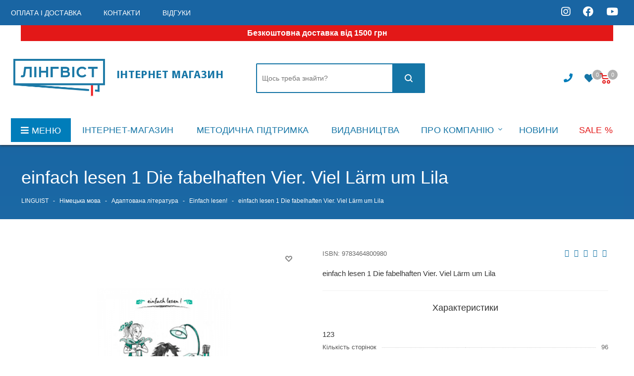

--- FILE ---
content_type: text/html; charset=utf-8
request_url: https://linguist.ua/nimecka_mova/adaptovana_literatura/einfach_lesen/einfach_lesen_1_die_fabelhaften_vier_viel_larm_um_lila
body_size: 574945
content:
 
<!DOCTYPE html>
<!--[if IE]><![endif]-->
<!--[if IE 8 ]><html dir="ltr" lang="uk" class="ie8"><![endif]-->
<!--[if IE 9 ]><html dir="ltr" lang="uk" class="ie9"><![endif]-->
<!--[if (gt IE 9)|!(IE)]><!-->
<html dir="ltr" lang="uk" manifest="manifest.appcache">
<!--<![endif]-->

<head>
  <meta http-equiv="Cache-Control" content="no-cache">
  <meta http-equiv="Pragma" content="no-cache" />

  <meta charset="UTF-8" />
  <meta name="viewport" content="width=device-width, initial-scale=1">
  <meta http-equiv="X-UA-Compatible" content="IE=edge">

  <meta name="facebook-domain-verification" content="5h9suoe1cyp6tey6g01s85zn4tylvd" />

  <title>Einfach lesen! : Книга einfach lesen 1 Die fabelhaften ...</title>
  <!--  <meta name="robots" content="<meta name="robots" content="index">" />
  -->

  <meta name="robots" content="index, follow"/>

  <base href="https://linguist.ua/" />
    <meta name="description" content="Купити книгу einfach lesen 1 Die fabelhaften Vier. Viel Lärm um Lila в інтернет магазині Linguist⏩ Кращі ціниКупити книгу einfach lesen 1 Die fabelhaften Vier. Viel Lärm um Lila в інтернет магазині Linguist⏩ Кращі ціниКупити ..." />
      <meta name="keywords" content=" einfach lesen die fabelhaften vier. viel lärm lila einfach lesen! einfach lesen die fabelhaften vier. viel lärm lila Німецька мова einfach lesen die fabelhaften vier. viel lärm lila Адаптована література" />
    <meta property="og:title" content="Einfach lesen! : Книга einfach lesen 1 Die fabelhaften ..." />
  <meta property="og:type" content="website" />
  <meta property="og:url" content="" />
    <meta property="og:image" content="https://linguist.ua/image/cache/catalog/image/catalog/linguist_logo.webp" />
    <meta property="og:site_name" content="інтернет-магазин &quot;Лінгвіст&quot;" />
  <script src="catalog/view/javascript/jquery/jquery-2.1.1.min.js?v=19984028" type="text/javascript"></script>
  <link href="catalog/view/javascript/bootstrap/css/bootstrap.min.css?v=19984028" rel="stylesheet" media="screen" />
  <script src="catalog/view/javascript/bootstrap/js/bootstrap.min.js?v=19984028" type="text/javascript"></script>
  <link href="catalog/view/javascript/font-awesome/css/font-awesome.min.css?v=19984028" rel="stylesheet" type="text/css" />
  <link href="catalog/view/javascript/font-awesome/css/all.css?v=19984028" rel="stylesheet" type="text/css" />
  <link rel="preload" as="style" onload="this.rel='stylesheet'"  href="//fonts.googleapis.com/css?family=Open+Sans:400,400i,300,700&display=swap"   />
      
    
    
    
      <script src="catalog/view/javascript/jquery/magnific/jquery.magnific-popup.min.js" type="text/javascript"></script>
    <script src="catalog/view/javascript/jquery/datetimepicker/moment/moment.min.js" type="text/javascript"></script>
    <script src="catalog/view/javascript/jquery/datetimepicker/moment/moment-with-locales.min.js" type="text/javascript"></script>
    <script src="catalog/view/javascript/jquery/datetimepicker/bootstrap-datetimepicker.min.js" type="text/javascript"></script>
    <script src="catalog/view/javascript/search_suggestion.js" type="text/javascript"></script>
    <script src="catalog/view/javascript/search_suggestion_autocomplete.js" type="text/javascript"></script>
    <script src="catalog/view/javascript/livechat/livechat.js" type="text/javascript"></script>
    <script src="catalog/view/javascript/ocdevwizard/in_stock_alert/main.js?v=1.1.0" type="text/javascript"></script>
    <script src="catalog/view/javascript/common.js?v=19984028" type="text/javascript"></script>
    <link href="https://linguist.ua/index.php?route=product/product&product_id=106052" rel="canonical" />
    <link href="https://linguist.ua/image/catalog/ling_logo.png" rel="icon" />
    <link href="https://plus.google.com/" rel="publisher" />
      <!-- Google Tag Manager -->
<script>(function(w,d,s,l,i){w[l]=w[l]||[];w[l].push({'gtm.start':
new Date().getTime(),event:'gtm.js'});var f=d.getElementsByTagName(s)[0],
j=d.createElement(s),dl=l!='dataLayer'?'&l='+l:'';j.async=true;j.src=
})(window,document,'script','dataLayer','GTM-5N4NBJ22');</script>
<!-- End Google Tag Manager -->

<!-- Google Tag Manager (noscript) -->
<noscript><iframe src="https://www.googletagmanager.com/ns.html?id=GTM-5N4NBJ22"
height="0" width="0" style="display:none;visibility:hidden"></iframe></noscript>
<!-- End Google Tag Manager (noscript) -->
    
  <link href="catalog/view/theme/default/stylesheet/style.css?v=19984028" rel="stylesheet">
  <link href="catalog/view/theme/default/stylesheet/styles.css?v=19984028" rel="stylesheet">
  <link href="catalog/view/theme/default/stylesheet/custom.css?v=19984028" rel="stylesheet">
  <link href="catalog/view/theme/default/stylesheet/media.css?v=19984028" rel="stylesheet">
  <link href="catalog/view/theme/default/stylesheet/new_stylesheet_custom.css?v=19984028" rel="stylesheet">

  <script src="catalog/view/javascript/typeahead.js?v=19984028" type="text/javascript"></script>
  <!-- Google Tag Manager -->
  <script>
    (function(w,d,s,l,i){
      w[l]=w[l]||[];
      w[l].push({'gtm.start': new Date().getTime(),event:'gtm.js'});
      var f=d.getElementsByTagName(s)[0],
          j=d.createElement(s),
          dl=l!='dataLayer'?'&l='+l:'';
      j.async=true;
      j.src='https://www.googletagmanager.com/gtm.js?id='+i+dl;
      f.parentNode.insertBefore(j,f);
    })(window,document,'script','dataLayer','GTM-5N4NBJ22');
  </script>

  <!-- End Google Tag Manager -->

  <!-- Google tag (gtag.js) -->
  <script async src="https://www.googletagmanager.com/gtag/js?id=G-ZE5XK31X8B"></script>
  <script>
    window.dataLayer = window.dataLayer || [];
    function gtag(){dataLayer.push(arguments);}
    gtag('js', new Date());

    gtag('config', 'G-ZE5XK31X8B');
  </script>

  <!-- Meta Pixel Code -->
  <script>
    !function(f,b,e,v,n,t,s)
    {if(f.fbq)return;n=f.fbq=function(){n.callMethod?
    n.callMethod.apply(n,arguments):n.queue.push(arguments)};
    if(!f._fbq)f._fbq=n;n.push=n;n.loaded=!0;n.version='2.0';
    n.queue=[];t=b.createElement(e);t.async=!0;
    t.src=v;s=b.getElementsByTagName(e)[0];
    s.parentNode.insertBefore(t,s)}(window, document,'script',
    'https://connect.facebook.net/en_US/fbevents.js');
    fbq('init', '173497924711263');
    fbq('track', 'PageView');
  </script>
  <noscript><img height="1" width="1" style="display:none"
  src="https://www.facebook.com/tr?id=173497924711263&ev=PageView&noscript=1" /></noscript>
  <!-- End Meta Pixel Code -->

   <script type="text/javascript" defer data-plerdy_code='1'>
    var _protocol="https:"==document.location.protocol?"https://":"http://";
    _site_hash_code = "af3303b06f3e0355c56a501d2e30aa0c",_suid=69145, plerdyScript=document.createElement("script");
    plerdyScript.setAttribute("defer",""),plerdyScript.dataset.plerdymainscript="plerdymainscript",
    plerdyScript.src="https://a.plerdy.com/public/js/click/main.js?v="+Math.random();
    var plerdymainscript=document.querySelector("[data-plerdymainscript='plerdymainscript']");
    plerdymainscript&&plerdymainscript.parentNode.removeChild(plerdymainscript);
    try{document.head.appendChild(plerdyScript)}catch(t){console.log(t,"unable add script tag")}
</script>

<script type="text/javascript">
    (function(c,l,a,r,i,t,y){
        c[a]=c[a]||function(){(c[a].q=c[a].q||[]).push(arguments)};
        t=l.createElement(r);t.async=1;t.src="https://www.clarity.ms/tag/"+i;
        y=l.getElementsByTagName(r)[0];y.parentNode.insertBefore(t,y);
    })(window, document, "clarity", "script", "u8h9no9br8");
</script>
     <link rel="preload" href="/image/jetcache/css/c050b79d2f4c9a9559bcb25173a06c37.css?1769205805" as="style" onload="this.rel='stylesheet'">
</head>
<body class="fill_bg_y other" id="main">
  <!-- Google Tag Manager (noscript) -->
  <noscript><iframe src="https://www.googletagmanager.com/ns.html?id=GTM-5N4NBJ22"
  height="0" width="0" style="display:none;visibility:hidden"></iframe></noscript>
  <!-- End Google Tag Manager (noscript) -->

  <!-- Global site tag (gtag.js) - Google Analytics -->
  <script async src="https://www.googletagmanager.com/gtag/js?id=G-WJ7F3NB117"></script>
  <script>
    window.dataLayer = window.dataLayer || [];
    function gtag(){dataLayer.push(arguments);}
    gtag('js', new Date());

    gtag('config', 'G-WJ7F3NB117');
  </script>

  <div id="cookies_info_box" class="wishlist_custom_block" style="display: none">
    <div id="cookies_info" class="top-block">
      <div class="maxwidth-theme">
        <div class="inline-block col-md-10 col-sm-10">
          <p> Для добавления товаров в отложенные вы должны быть авторизованы на сайте!</p>
        </div>
        <div class="inline-block col-md-2 col-sm-2">
          <a href="/index.php?route=account/login" class="btn btn-default">Авторизоваться</a>
        </div>
      </div>
    </div>
  </div>

  

  <div class="wrapper1 front_page basket_normal basket_fill_DARK side_LEFT catalog_icons_N banner_auto with_fast_view mheader-v1 header-vcustom regions_Y fill_Y footer-v2 front-vindex1 mfixed_N mfixed_view_always title-v3 with_phones">
    <div id="headerfixed222" class="header_wrap visible-lg visible-md title-v3 index">
    <header id="header">
      <div class="top-block top-block-v1">
        <div class="maxwidth-theme">
          <div class="row">
            <div class="col-md-8">
              <ul class="menu topest">
                
                <li>
                  <a href="/oplata_i_doctavka/"><span>Оплата і доставка</span></a>
                </li>
                <li>
                  <a href="/yak-zamoviti/"><span>Контакти</span></a>
                </li>
                <li>
                  <a href="/vidhuky/"><span>Відгуки</span></a>
                </li>

                                <li class="more hidden">
                  <span>...</span>
                  <ul class="dropdown"></ul>
                </li>
              </ul>
            </div>
            <div class="col-md-2">
                          </div>
            <div class="col-md-1 hidden">
                
            </div>
            <div class="col-md-2" style="text-align: right">
              <a class="soc_icon" href="https://www.instagram.com/linguist_ua/">
                <i class="fab fa-instagram"></i>
              </a>
              <a class="soc_icon" href="https://www.facebook.com/Linguist.Ukraine">
                <i class="fab fa-facebook"></i>
              </a>
              <a class="soc_icon" href="https://www.youtube.com/channel/UCp4Za0tDBgjEGkQeihQ8XrQ">
                <i class="fab fa-youtube"></i>
              </a>
            </div>




            <div class="top-block-item pull-right show-fixed top-ctrl hidden">
              <div class="personal_wrap">

                <div class="personal top login twosmallfont">

                  <!--'start_frame_cache_header-auth-block1'-->
                  <!-- noindex -->
                                    <!-- /noindex -->
                  <!--'end_frame_cache_header-auth-block1'-->
                </div>
              </div>
            </div>


          </div>
        </div>
      </div>
      <div class="header-v3 header-wrapper">
        <div class="mega_fixed_menu">
          <div class="maxwidth-theme">
            <div class="row">
              <div class="col-md-12">
                <div class="menu-only">
                  <nav class="mega-menu">
                    <i class="svg inline  svg-inline-close dark" aria-hidden="true"><svg xmlns="http://www.w3.org/2000/svg" width="16" height="16" viewBox="0 0 16 16">
                        <defs>
                          
                        </defs>
                        <path data-name="Rounded Rectangle 114 copy 3" class="cccls-1" d="M334.411,138l6.3,6.3a1,1,0,0,1,0,1.414,0.992,0.992,0,0,1-1.408,0l-6.3-6.306-6.3,6.306a1,1,0,0,1-1.409-1.414l6.3-6.3-6.293-6.3a1,1,0,0,1,1.409-1.414l6.3,6.3,6.3-6.3A1,1,0,0,1,340.7,131.7Z" transform="translate(-325 -130)"></path>
                      </svg>
                    </i>
                    <div class="table-menu">
                      <table>
                        <tbody>
                        <tr>
                          <td class="menu-item unvisible dropdown catalog wide_menu  active">
                            <div class="wrap">
                              <a class="dropdown-toggle" >
                                <div>
                                  Каталог
                                  <div class="line-wrapper"><span class="line"></span></div>
                                </div>
                              </a>
                              <span class="tail"></span>
                              <ul class="dropdown-menu">
                                
                                                                                                            <li class="dropdown-submenu  ">
                                        <a href="https://linguist.ua/index.php?route=product/category&path=2608" title="Англійська мова"><span class="name">Англійська мова</span><span class="arrow"><i></i></span></a>
                                        <ul class="dropdown-menu toggle_menu">
                                                                                          
                                                                                                      <li class="menu-item   ">
                                                      <a href="https://linguist.ua/index.php?route=product/category&path=2608_3834" title="in Use"><span class="name">in Use</span></a>
                                                    </li>
                                                  
                                              
                                                                                                      <li class="menu-item  dropdown-submenu">
                                                      <a href="https://linguist.ua/index.php?route=product/category&path=2608_2698" title="International Education"><span class="name">International Education</span></a>
                                                      <ul class="dropdown-menu">
                                                                                                                      <li class="menu-item ">
                                                              <a href="https://linguist.ua/index.php?route=product/category&path=2608_2698_2699" title="English"><span class="name">English</span></a>
                                                            </li>
                                                                                                                      <li class="menu-item ">
                                                              <a href="https://linguist.ua/index.php?route=product/category&path=2608_2698_2700" title="Languages"><span class="name">Languages</span></a>
                                                            </li>
                                                                                                                      <li class="menu-item ">
                                                              <a href="https://linguist.ua/index.php?route=product/category&path=2608_2698_2701" title="Mathematics"><span class="name">Mathematics</span></a>
                                                            </li>
                                                                                                                      <li class="menu-item ">
                                                              <a href="https://linguist.ua/index.php?route=product/category&path=2608_2698_2702" title="Science"><span class="name">Science</span></a>
                                                            </li>
                                                                                                                </ul>
                                                    </li>
                                                  
                                              
                                                                                                      <li class="menu-item   ">
                                                      <a href="https://linguist.ua/index.php?route=product/category&path=2608_3837" title="Readers"><span class="name">Readers</span></a>
                                                    </li>
                                                  
                                              
                                                                                                      <li class="menu-item  dropdown-submenu">
                                                      <a href="https://linguist.ua/index.php?route=product/category&path=2608_2676" title="Адаптована література"><span class="name">Адаптована література</span></a>
                                                      <ul class="dropdown-menu">
                                                                                                                      <li class="menu-item ">
                                                              <a href="https://linguist.ua/index.php?route=product/category&path=2608_2676_2677" title="Amazing People Readers"><span class="name">Amazing People Readers</span></a>
                                                            </li>
                                                                                                                      <li class="menu-item ">
                                                              <a href="https://linguist.ua/index.php?route=product/category&path=2608_2676_2678" title="Big Cat"><span class="name">Big Cat</span></a>
                                                            </li>
                                                                                                                      <li class="menu-item ">
                                                              <a href="https://linguist.ua/index.php?route=product/category&path=2608_2676_2681" title="Cambridge English Readers"><span class="name">Cambridge English Readers</span></a>
                                                            </li>
                                                                                                                      <li class="menu-item ">
                                                              <a href="https://linguist.ua/index.php?route=product/category&path=2608_2676_2683" title="Cambridge University Press Academic"><span class="name">Cambridge University Press Academic</span></a>
                                                            </li>
                                                                                                                      <li class="menu-item ">
                                                              <a href="https://linguist.ua/index.php?route=product/category&path=2608_2676_2686" title="Collins English Readers"><span class="name">Collins English Readers</span></a>
                                                            </li>
                                                                                                                      <li class="menu-item ">
                                                              <a href="https://linguist.ua/index.php?route=product/category&path=2608_2676_2687" title="Do You Know? "><span class="name">Do You Know? </span></a>
                                                            </li>
                                                                                                                      <li class="menu-item ">
                                                              <a href="https://linguist.ua/index.php?route=product/category&path=2608_2676_2689" title="Ladybird Readers"><span class="name">Ladybird Readers</span></a>
                                                            </li>
                                                                                                                      <li class="menu-item ">
                                                              <a href="https://linguist.ua/index.php?route=product/category&path=2608_2676_2694" title="Primary Readers"><span class="name">Primary Readers</span></a>
                                                            </li>
                                                                                                                      <li class="menu-item ">
                                                              <a href="https://linguist.ua/index.php?route=product/category&path=2608_2676_2696" title="Top Readers"><span class="name">Top Readers</span></a>
                                                            </li>
                                                                                                                      <li class="menu-item ">
                                                              <a href="https://linguist.ua/index.php?route=product/category&path=2608_2676_2697" title="Мої перші слова"><span class="name">Мої перші слова</span></a>
                                                            </li>
                                                                                                                </ul>
                                                    </li>
                                                  
                                              
                                                                                                      <li class="menu-item  dropdown-submenu">
                                                      <a href="https://linguist.ua/index.php?route=product/category&path=2608_2613" title="Граматика та практика"><span class="name">Граматика та практика</span></a>
                                                      <ul class="dropdown-menu">
                                                                                                                      <li class="menu-item ">
                                                              <a href="https://linguist.ua/index.php?route=product/category&path=2608_2613_2614" title="Grammar"><span class="name">Grammar</span></a>
                                                            </li>
                                                                                                                      <li class="menu-item ">
                                                              <a href="https://linguist.ua/index.php?route=product/category&path=2608_2613_2615" title="Skills"><span class="name">Skills</span></a>
                                                            </li>
                                                                                                                      <li class="menu-item ">
                                                              <a href="https://linguist.ua/index.php?route=product/category&path=2608_2613_2616" title="Vocabulary"><span class="name">Vocabulary</span></a>
                                                            </li>
                                                                                                                </ul>
                                                    </li>
                                                  
                                              
                                                                                                      <li class="menu-item   ">
                                                      <a href="https://linguist.ua/index.php?route=product/category&path=2608_2609" title="Ділова мова"><span class="name">Ділова мова</span></a>
                                                    </li>
                                                  
                                              
                                                                                                      <li class="menu-item   ">
                                                      <a href="https://linguist.ua/index.php?route=product/category&path=2608_2880" title="Ігри"><span class="name">Ігри</span></a>
                                                    </li>
                                                  
                                              
                                                                                                      <li class="menu-item  dropdown-submenu">
                                                      <a href="https://linguist.ua/index.php?route=product/category&path=2608_2703" title="Інше"><span class="name">Інше</span></a>
                                                      <ul class="dropdown-menu">
                                                                                                                      <li class="menu-item ">
                                                              <a href="https://linguist.ua/index.php?route=product/category&path=2608_2703_2704" title="Інтерактив. відео"><span class="name">Інтерактив. відео</span></a>
                                                            </li>
                                                                                                                      <li class="menu-item ">
                                                              <a href="https://linguist.ua/index.php?route=product/category&path=2608_2703_2705" title="Постери, таблиці"><span class="name">Постери, таблиці</span></a>
                                                            </li>
                                                                                                                      <li class="menu-item ">
                                                              <a href="https://linguist.ua/index.php?route=product/category&path=2608_2703_2706" title="Самовчителі"><span class="name">Самовчителі</span></a>
                                                            </li>
                                                                                                                      <li class="menu-item ">
                                                              <a href="https://linguist.ua/index.php?route=product/category&path=2608_2703_2867" title="Словники"><span class="name">Словники</span></a>
                                                            </li>
                                                                                                                </ul>
                                                    </li>
                                                  
                                              
                                                                                                      <li class="menu-item   ">
                                                      <a href="https://linguist.ua/index.php?route=product/category&path=2608_2610" title="Країнознавство"><span class="name">Країнознавство</span></a>
                                                    </li>
                                                  
                                              
                                                                                                      <li class="menu-item   ">
                                                      <a href="https://linguist.ua/index.php?route=product/category&path=2608_2611" title="Методичні матеріали"><span class="name">Методичні матеріали</span></a>
                                                    </li>
                                                  
                                              
                                                                                                      <li class="menu-item  dropdown-submenu">
                                                      <a href="https://linguist.ua/index.php?route=product/category&path=2608_2617" title="Навчальні курси"><span class="name">Навчальні курси</span></a>
                                                      <ul class="dropdown-menu">
                                                                                                                      <li class="menu-item ">
                                                              <a href="https://linguist.ua/index.php?route=product/category&path=2608_2617_2887" title="Cambridge English Empower 2nd Edition"><span class="name">Cambridge English Empower 2nd Edition</span></a>
                                                            </li>
                                                                                                                      <li class="menu-item ">
                                                              <a href="https://linguist.ua/index.php?route=product/category&path=2608_2617_2622" title="Close-Up 2nd Edition"><span class="name">Close-Up 2nd Edition</span></a>
                                                            </li>
                                                                                                                      <li class="menu-item ">
                                                              <a href="https://linguist.ua/index.php?route=product/category&path=2608_2617_2625" title="English Hub Split Edition"><span class="name">English Hub Split Edition</span></a>
                                                            </li>
                                                                                                                      <li class="menu-item ">
                                                              <a href="https://linguist.ua/index.php?route=product/category&path=2608_2617_2626" title="English in Medicine "><span class="name">English in Medicine </span></a>
                                                            </li>
                                                                                                                      <li class="menu-item ">
                                                              <a href="https://linguist.ua/index.php?route=product/category&path=2608_2617_2627" title="Eyes Open"><span class="name">Eyes Open</span></a>
                                                            </li>
                                                                                                                      <li class="menu-item ">
                                                              <a href="https://linguist.ua/index.php?route=product/category&path=2608_2617_3900" title="First English Words"><span class="name">First English Words</span></a>
                                                            </li>
                                                                                                                      <li class="menu-item ">
                                                              <a href="https://linguist.ua/index.php?route=product/category&path=2608_2617_2630" title="Full Blast"><span class="name">Full Blast</span></a>
                                                            </li>
                                                                                                                      <li class="menu-item ">
                                                              <a href="https://linguist.ua/index.php?route=product/category&path=2608_2617_2874" title="Full Blast Plus for Ukraine"><span class="name">Full Blast Plus for Ukraine</span></a>
                                                            </li>
                                                                                                                      <li class="menu-item ">
                                                              <a href="https://linguist.ua/index.php?route=product/category&path=2608_2617_2885" title="Imagine for Ukraine"><span class="name">Imagine for Ukraine</span></a>
                                                            </li>
                                                                                                                      <li class="menu-item ">
                                                              <a href="https://linguist.ua/index.php?route=product/category&path=2608_2617_2632" title="Impact"><span class="name">Impact</span></a>
                                                            </li>
                                                                                                                      <li class="menu-item ">
                                                              <a href="https://linguist.ua/index.php?route=product/category&path=2608_2617_2633" title="Interchange 5th Edition"><span class="name">Interchange 5th Edition</span></a>
                                                            </li>
                                                                                                                      <li class="menu-item ">
                                                              <a href="https://linguist.ua/index.php?route=product/category&path=2608_2617_2634" title="Keynote"><span class="name">Keynote</span></a>
                                                            </li>
                                                                                                                      <li class="menu-item ">
                                                              <a href="https://linguist.ua/index.php?route=product/category&path=2608_2617_2889" title="Kid's Box New Generation "><span class="name">Kid's Box New Generation </span></a>
                                                            </li>
                                                                                                                      <li class="menu-item ">
                                                              <a href="https://linguist.ua/index.php?route=product/category&path=2608_2617_2636" title="Kid's Box Updated Second edition "><span class="name">Kid's Box Updated Second edition </span></a>
                                                            </li>
                                                                                                                      <li class="menu-item ">
                                                              <a href="https://linguist.ua/index.php?route=product/category&path=2608_2617_2637" title="Life 2nd Edition"><span class="name">Life 2nd Edition</span></a>
                                                            </li>
                                                                                                                      <li class="menu-item ">
                                                              <a href="https://linguist.ua/index.php?route=product/category&path=2608_2617_2638" title="Look"><span class="name">Look</span></a>
                                                            </li>
                                                                                                                      <li class="menu-item ">
                                                              <a href="https://linguist.ua/index.php?route=product/category&path=2608_2617_2870" title="New Close-Up"><span class="name">New Close-Up</span></a>
                                                            </li>
                                                                                                                      <li class="menu-item ">
                                                              <a href="https://linguist.ua/index.php?route=product/category&path=2608_2617_2639" title="New Destinations"><span class="name">New Destinations</span></a>
                                                            </li>
                                                                                                                      <li class="menu-item ">
                                                              <a href="https://linguist.ua/index.php?route=product/category&path=2608_2617_2641" title="New Yippee"><span class="name">New Yippee</span></a>
                                                            </li>
                                                                                                                      <li class="menu-item ">
                                                              <a href="https://linguist.ua/index.php?route=product/category&path=2608_2617_3889" title="New Zoom In Special"><span class="name">New Zoom In Special</span></a>
                                                            </li>
                                                                                                                      <li class="menu-item ">
                                                              <a href="https://linguist.ua/index.php?route=product/category&path=2608_2617_2643" title="Our World 2nd Ed."><span class="name">Our World 2nd Ed.</span></a>
                                                            </li>
                                                                                                                      <li class="menu-item ">
                                                              <a href="https://linguist.ua/index.php?route=product/category&path=2608_2617_2644" title="Outcomes 2nd Edition"><span class="name">Outcomes 2nd Edition</span></a>
                                                            </li>
                                                                                                                      <li class="menu-item ">
                                                              <a href="https://linguist.ua/index.php?route=product/category&path=2608_2617_2890" title="Outcomes 3rd Edition"><span class="name">Outcomes 3rd Edition</span></a>
                                                            </li>
                                                                                                                      <li class="menu-item ">
                                                              <a href="https://linguist.ua/index.php?route=product/category&path=2608_2617_3890" title="Own it!"><span class="name">Own it!</span></a>
                                                            </li>
                                                                                                                      <li class="menu-item ">
                                                              <a href="https://linguist.ua/index.php?route=product/category&path=2608_2617_2645" title="Perspectives"><span class="name">Perspectives</span></a>
                                                            </li>
                                                                                                                      <li class="menu-item ">
                                                              <a href="https://linguist.ua/index.php?route=product/category&path=2608_2617_2646" title="Pioneer"><span class="name">Pioneer</span></a>
                                                            </li>
                                                                                                                      <li class="menu-item ">
                                                              <a href="https://linguist.ua/index.php?route=product/category&path=2608_2617_2893" title="Pippa and Pop "><span class="name">Pippa and Pop </span></a>
                                                            </li>
                                                                                                                      <li class="menu-item ">
                                                              <a href="https://linguist.ua/index.php?route=product/category&path=2608_2617_3848" title="Portal to English"><span class="name">Portal to English</span></a>
                                                            </li>
                                                                                                                      <li class="menu-item ">
                                                              <a href="https://linguist.ua/index.php?route=product/category&path=2608_2617_2888" title="Power Up "><span class="name">Power Up </span></a>
                                                            </li>
                                                                                                                      <li class="menu-item ">
                                                              <a href="https://linguist.ua/index.php?route=product/category&path=2608_2617_2875" title="Prepare for Ukraine"><span class="name">Prepare for Ukraine</span></a>
                                                            </li>
                                                                                                                      <li class="menu-item ">
                                                              <a href="https://linguist.ua/index.php?route=product/category&path=2608_2617_2648" title="Prepare Updated 2nd Edition "><span class="name">Prepare Updated 2nd Edition </span></a>
                                                            </li>
                                                                                                                      <li class="menu-item ">
                                                              <a href="https://linguist.ua/index.php?route=product/category&path=2608_2617_2649" title="Quick Minds for Ukraine"><span class="name">Quick Minds for Ukraine</span></a>
                                                            </li>
                                                                                                                      <li class="menu-item ">
                                                              <a href="https://linguist.ua/index.php?route=product/category&path=2608_2617_3873" title="Smart Book for Ukraine"><span class="name">Smart Book for Ukraine</span></a>
                                                            </li>
                                                                                                                      <li class="menu-item ">
                                                              <a href="https://linguist.ua/index.php?route=product/category&path=2608_2617_2651" title="Smart Junior"><span class="name">Smart Junior</span></a>
                                                            </li>
                                                                                                                      <li class="menu-item ">
                                                              <a href="https://linguist.ua/index.php?route=product/category&path=2608_2617_2652" title="Smart Junior for Ukraine"><span class="name">Smart Junior for Ukraine</span></a>
                                                            </li>
                                                                                                                      <li class="menu-item ">
                                                              <a href="https://linguist.ua/index.php?route=product/category&path=2608_2617_2653" title="Storyfun for 2nd Edition"><span class="name">Storyfun for 2nd Edition</span></a>
                                                            </li>
                                                                                                                      <li class="menu-item ">
                                                              <a href="https://linguist.ua/index.php?route=product/category&path=2608_2617_2879" title="Super Minds  2nd Edition"><span class="name">Super Minds  2nd Edition</span></a>
                                                            </li>
                                                                                                                      <li class="menu-item ">
                                                              <a href="https://linguist.ua/index.php?route=product/category&path=2608_2617_2886" title="Super Minds for Ukraine"><span class="name">Super Minds for Ukraine</span></a>
                                                            </li>
                                                                                                                      <li class="menu-item ">
                                                              <a href="https://linguist.ua/index.php?route=product/category&path=2608_2617_2656" title="Super Safari"><span class="name">Super Safari</span></a>
                                                            </li>
                                                                                                                      <li class="menu-item ">
                                                              <a href="https://linguist.ua/index.php?route=product/category&path=2608_2617_2657" title="Think"><span class="name">Think</span></a>
                                                            </li>
                                                                                                                      <li class="menu-item ">
                                                              <a href="https://linguist.ua/index.php?route=product/category&path=2608_2617_2878" title="Think 2nd Edition"><span class="name">Think 2nd Edition</span></a>
                                                            </li>
                                                                                                                      <li class="menu-item ">
                                                              <a href="https://linguist.ua/index.php?route=product/category&path=2608_2617_2658" title="To the Top"><span class="name">To the Top</span></a>
                                                            </li>
                                                                                                                      <li class="menu-item ">
                                                              <a href="https://linguist.ua/index.php?route=product/category&path=2608_2617_2659" title="To the Top (split edition)"><span class="name">To the Top (split edition)</span></a>
                                                            </li>
                                                                                                                      <li class="menu-item ">
                                                              <a href="https://linguist.ua/index.php?route=product/category&path=2608_2617_2871" title="Voices"><span class="name">Voices</span></a>
                                                            </li>
                                                                                                                      <li class="menu-item ">
                                                              <a href="https://linguist.ua/index.php?route=product/category&path=2608_2617_2891" title="Welcome to Our World 2nd Edition"><span class="name">Welcome to Our World 2nd Edition</span></a>
                                                            </li>
                                                                                                                      <li class="menu-item ">
                                                              <a href="https://linguist.ua/index.php?route=product/category&path=2608_2617_2661" title="Wonderful World 2nd Edition"><span class="name">Wonderful World 2nd Edition</span></a>
                                                            </li>
                                                                                                                      <li class="menu-item ">
                                                              <a href="https://linguist.ua/index.php?route=product/category&path=2608_2617_2664" title="Young Stars"><span class="name">Young Stars</span></a>
                                                            </li>
                                                                                                                      <li class="menu-item ">
                                                              <a href="https://linguist.ua/index.php?route=product/category&path=2608_2617_2666" title="Zoom in"><span class="name">Zoom in</span></a>
                                                            </li>
                                                                                                                </ul>
                                                    </li>
                                                  
                                              
                                                                                                      <li class="menu-item  dropdown-submenu">
                                                      <a href="https://linguist.ua/index.php?route=product/category&path=2608_2667" title="Підготовка до іспитів"><span class="name">Підготовка до іспитів</span></a>
                                                      <ul class="dropdown-menu">
                                                                                                                      <li class="menu-item ">
                                                              <a href="https://linguist.ua/index.php?route=product/category&path=2608_2667_2668" title="Advanced/Proficiency/Business"><span class="name">Advanced/Proficiency/Business</span></a>
                                                            </li>
                                                                                                                      <li class="menu-item ">
                                                              <a href="https://linguist.ua/index.php?route=product/category&path=2608_2667_2669" title="GMAT"><span class="name">GMAT</span></a>
                                                            </li>
                                                                                                                      <li class="menu-item ">
                                                              <a href="https://linguist.ua/index.php?route=product/category&path=2608_2667_2670" title="IELTS"><span class="name">IELTS</span></a>
                                                            </li>
                                                                                                                      <li class="menu-item ">
                                                              <a href="https://linguist.ua/index.php?route=product/category&path=2608_2667_2671" title="Secondary school"><span class="name">Secondary school</span></a>
                                                            </li>
                                                                                                                      <li class="menu-item ">
                                                              <a href="https://linguist.ua/index.php?route=product/category&path=2608_2667_2672" title="Teachers’ Qualifications"><span class="name">Teachers’ Qualifications</span></a>
                                                            </li>
                                                                                                                      <li class="menu-item ">
                                                              <a href="https://linguist.ua/index.php?route=product/category&path=2608_2667_2673" title="TOEFL"><span class="name">TOEFL</span></a>
                                                            </li>
                                                                                                                      <li class="menu-item ">
                                                              <a href="https://linguist.ua/index.php?route=product/category&path=2608_2667_2674" title="Ukrainian Exams"><span class="name">Ukrainian Exams</span></a>
                                                            </li>
                                                                                                                      <li class="menu-item ">
                                                              <a href="https://linguist.ua/index.php?route=product/category&path=2608_2667_2675" title="Young Learners"><span class="name">Young Learners</span></a>
                                                            </li>
                                                                                                                </ul>
                                                    </li>
                                                  
                                              
                                                                                                      <li class="menu-item   ">
                                                      <a href="https://linguist.ua/index.php?route=product/category&path=2608_2612" title="Словники"><span class="name">Словники</span></a>
                                                    </li>
                                                  
                                                                                          
                                                                                  </ul>
                                      </li>
                                                                                                                                                <li class="  ">
                                        <a href="https://linguist.ua/index.php?route=product/category&path=2859" title="Дисплеи"><span class="name">Інформатика</span></a>
                                      </li>

                                                                                                                                                <li class="dropdown-submenu  ">
                                        <a href="https://linguist.ua/index.php?route=product/category&path=2790" title="Іспанська мова"><span class="name">Іспанська мова</span><span class="arrow"><i></i></span></a>
                                        <ul class="dropdown-menu toggle_menu">
                                                                                          
                                                                                                      <li class="menu-item   ">
                                                      <a href="https://linguist.ua/index.php?route=product/category&path=2790_2791" title="Адаптована література"><span class="name">Адаптована література</span></a>
                                                    </li>
                                                  
                                              
                                                                                                      <li class="menu-item   ">
                                                      <a href="https://linguist.ua/index.php?route=product/category&path=2790_2792" title="Граматика та практика"><span class="name">Граматика та практика</span></a>
                                                    </li>
                                                  
                                              
                                                                                                      <li class="menu-item   ">
                                                      <a href="https://linguist.ua/index.php?route=product/category&path=2790_2793" title="Ділова мова"><span class="name">Ділова мова</span></a>
                                                    </li>
                                                  
                                              
                                                                                                      <li class="menu-item   ">
                                                      <a href="https://linguist.ua/index.php?route=product/category&path=2790_2794" title="Інтерактив. відео"><span class="name">Інтерактив. відео</span></a>
                                                    </li>
                                                  
                                              
                                                                                                      <li class="menu-item   ">
                                                      <a href="https://linguist.ua/index.php?route=product/category&path=2790_2795" title="Інше"><span class="name">Інше</span></a>
                                                    </li>
                                                  
                                              
                                                                                                      <li class="menu-item   ">
                                                      <a href="https://linguist.ua/index.php?route=product/category&path=2790_2796" title="Країнознавство"><span class="name">Країнознавство</span></a>
                                                    </li>
                                                  
                                              
                                                                                                      <li class="menu-item  dropdown-submenu">
                                                      <a href="https://linguist.ua/index.php?route=product/category&path=2790_2815" title="Методичні матеріали"><span class="name">Методичні матеріали</span></a>
                                                      <ul class="dropdown-menu">
                                                                                                                      <li class="menu-item ">
                                                              <a href="https://linguist.ua/index.php?route=product/category&path=2790_2815_2816" title="Pragmatica"><span class="name">Pragmatica</span></a>
                                                            </li>
                                                                                                                </ul>
                                                    </li>
                                                  
                                              
                                                                                                      <li class="menu-item  dropdown-submenu">
                                                      <a href="https://linguist.ua/index.php?route=product/category&path=2790_2798" title="Навчальні курси"><span class="name">Навчальні курси</span></a>
                                                      <ul class="dropdown-menu">
                                                                                                                      <li class="menu-item ">
                                                              <a href="https://linguist.ua/index.php?route=product/category&path=2790_2798_2799" title="¿Español? ¡Por supuesto!"><span class="name">¿Español? ¡Por supuesto!</span></a>
                                                            </li>
                                                                                                                      <li class="menu-item ">
                                                              <a href="https://linguist.ua/index.php?route=product/category&path=2790_2798_3909" title="¿Español? ¡Por supuesto! Nuevo"><span class="name">¿Español? ¡Por supuesto! Nuevo</span></a>
                                                            </li>
                                                                                                                      <li class="menu-item ">
                                                              <a href="https://linguist.ua/index.php?route=product/category&path=2790_2798_3922" title="100% FLE"><span class="name">100% FLE</span></a>
                                                            </li>
                                                                                                                      <li class="menu-item ">
                                                              <a href="https://linguist.ua/index.php?route=product/category&path=2790_2798_2800" title="Codigo ELE"><span class="name">Codigo ELE</span></a>
                                                            </li>
                                                                                                                      <li class="menu-item ">
                                                              <a href="https://linguist.ua/index.php?route=product/category&path=2790_2798_2801" title="Colega"><span class="name">Colega</span></a>
                                                            </li>
                                                                                                                      <li class="menu-item ">
                                                              <a href="https://linguist.ua/index.php?route=product/category&path=2790_2798_3906" title="Colega vuelve"><span class="name">Colega vuelve</span></a>
                                                            </li>
                                                                                                                      <li class="menu-item ">
                                                              <a href="https://linguist.ua/index.php?route=product/category&path=2790_2798_2805" title="Experiencias Internacional"><span class="name">Experiencias Internacional</span></a>
                                                            </li>
                                                                                                                      <li class="menu-item ">
                                                              <a href="https://linguist.ua/index.php?route=product/category&path=2790_2798_2806" title="Instantes"><span class="name">Instantes</span></a>
                                                            </li>
                                                                                                                      <li class="menu-item ">
                                                              <a href="https://linguist.ua/index.php?route=product/category&path=2790_2798_2807" title="Meta ELE"><span class="name">Meta ELE</span></a>
                                                            </li>
                                                                                                                      <li class="menu-item ">
                                                              <a href="https://linguist.ua/index.php?route=product/category&path=2790_2798_2808" title="Submarino"><span class="name">Submarino</span></a>
                                                            </li>
                                                                                                                      <li class="menu-item ">
                                                              <a href="https://linguist.ua/index.php?route=product/category&path=2790_2798_2809" title="Tema a tema"><span class="name">Tema a tema</span></a>
                                                            </li>
                                                                                                                </ul>
                                                    </li>
                                                  
                                              
                                                                                                      <li class="menu-item  dropdown-submenu">
                                                      <a href="https://linguist.ua/index.php?route=product/category&path=2790_2811" title="Підготовка до іспитів"><span class="name">Підготовка до іспитів</span></a>
                                                      <ul class="dropdown-menu">
                                                                                                                      <li class="menu-item ">
                                                              <a href="https://linguist.ua/index.php?route=product/category&path=2790_2811_2812" title="DELE"><span class="name">DELE</span></a>
                                                            </li>
                                                                                                                      <li class="menu-item ">
                                                              <a href="https://linguist.ua/index.php?route=product/category&path=2790_2811_2813" title="DELE Escolar"><span class="name">DELE Escolar</span></a>
                                                            </li>
                                                                                                                      <li class="menu-item ">
                                                              <a href="https://linguist.ua/index.php?route=product/category&path=2790_2811_2814" title="SIELE"><span class="name">SIELE</span></a>
                                                            </li>
                                                                                                                </ul>
                                                    </li>
                                                  
                                              
                                                                                                      <li class="menu-item   ">
                                                      <a href="https://linguist.ua/index.php?route=product/category&path=2790_2797" title="Словники"><span class="name">Словники</span></a>
                                                    </li>
                                                  
                                                                                          
                                                                                  </ul>
                                      </li>
                                                                                                                                                <li class="dropdown-submenu  ">
                                        <a href="https://linguist.ua/index.php?route=product/category&path=2817" title="Італійська мова"><span class="name">Італійська мова</span><span class="arrow"><i></i></span></a>
                                        <ul class="dropdown-menu toggle_menu">
                                                                                          
                                                                                                      <li class="menu-item   ">
                                                      <a href="https://linguist.ua/index.php?route=product/category&path=2817_2818" title="Адаптована література"><span class="name">Адаптована література</span></a>
                                                    </li>
                                                  
                                              
                                                                                                      <li class="menu-item   ">
                                                      <a href="https://linguist.ua/index.php?route=product/category&path=2817_2819" title="Граматика та практика"><span class="name">Граматика та практика</span></a>
                                                    </li>
                                                  
                                              
                                                                                                      <li class="menu-item   ">
                                                      <a href="https://linguist.ua/index.php?route=product/category&path=2817_2820" title="Ділова мова"><span class="name">Ділова мова</span></a>
                                                    </li>
                                                  
                                              
                                                                                                      <li class="menu-item   ">
                                                      <a href="https://linguist.ua/index.php?route=product/category&path=2817_2821" title="Інтерактив. відео"><span class="name">Інтерактив. відео</span></a>
                                                    </li>
                                                  
                                              
                                                                                                      <li class="menu-item   ">
                                                      <a href="https://linguist.ua/index.php?route=product/category&path=2817_2822" title="Інше"><span class="name">Інше</span></a>
                                                    </li>
                                                  
                                              
                                                                                                      <li class="menu-item   ">
                                                      <a href="https://linguist.ua/index.php?route=product/category&path=2817_2823" title="Країнознавство"><span class="name">Країнознавство</span></a>
                                                    </li>
                                                  
                                              
                                                                                                      <li class="menu-item   ">
                                                      <a href="https://linguist.ua/index.php?route=product/category&path=2817_2824" title="Методичні матеріали"><span class="name">Методичні матеріали</span></a>
                                                    </li>
                                                  
                                              
                                                                                                      <li class="menu-item  dropdown-submenu">
                                                      <a href="https://linguist.ua/index.php?route=product/category&path=2817_2827" title="Навчальні курси"><span class="name">Навчальні курси</span></a>
                                                      <ul class="dropdown-menu">
                                                                                                                      <li class="menu-item ">
                                                              <a href="https://linguist.ua/index.php?route=product/category&path=2817_2827_2830" title="Forte!"><span class="name">Forte!</span></a>
                                                            </li>
                                                                                                                      <li class="menu-item ">
                                                              <a href="https://linguist.ua/index.php?route=product/category&path=2817_2827_2831" title="Progetto Italiano Junior Nuovo"><span class="name">Progetto Italiano Junior Nuovo</span></a>
                                                            </li>
                                                                                                                      <li class="menu-item ">
                                                              <a href="https://linguist.ua/index.php?route=product/category&path=2817_2827_2832" title="Progetto Italiano Nuovissimo"><span class="name">Progetto Italiano Nuovissimo</span></a>
                                                            </li>
                                                                                                                      <li class="menu-item ">
                                                              <a href="https://linguist.ua/index.php?route=product/category&path=2817_2827_2834" title="Senza frontiere "><span class="name">Senza frontiere </span></a>
                                                            </li>
                                                                                                                </ul>
                                                    </li>
                                                  
                                              
                                                                                                      <li class="menu-item   ">
                                                      <a href="https://linguist.ua/index.php?route=product/category&path=2817_2825" title="Підготовка до іспитів"><span class="name">Підготовка до іспитів</span></a>
                                                    </li>
                                                  
                                              
                                                                                                      <li class="menu-item   ">
                                                      <a href="https://linguist.ua/index.php?route=product/category&path=2817_2826" title="Словники"><span class="name">Словники</span></a>
                                                    </li>
                                                  
                                                                                          
                                                                                  </ul>
                                      </li>
                                                                                                                                                <li class="dropdown-submenu  ">
                                        <a href="https://linguist.ua/index.php?route=product/category&path=2860" title="Література іноземними мовами"><span class="name">Література іноземними мовами</span><span class="arrow"><i></i></span></a>
                                        <ul class="dropdown-menu toggle_menu">
                                                                                          
                                                                                                      <li class="menu-item   ">
                                                      <a href="https://linguist.ua/index.php?route=product/category&path=2860_2862" title="Дитяча література"><span class="name">Дитяча література</span></a>
                                                    </li>
                                                  
                                              
                                                                                                      <li class="menu-item   ">
                                                      <a href="https://linguist.ua/index.php?route=product/category&path=2860_2863" title="Класична література"><span class="name">Класична література</span></a>
                                                    </li>
                                                  
                                              
                                                                                                      <li class="menu-item   ">
                                                      <a href="https://linguist.ua/index.php?route=product/category&path=2860_2861" title="Нехудожня література"><span class="name">Нехудожня література</span></a>
                                                    </li>
                                                  
                                              
                                                                                                      <li class="menu-item   ">
                                                      <a href="https://linguist.ua/index.php?route=product/category&path=2860_2864" title="Підліткова література"><span class="name">Підліткова література</span></a>
                                                    </li>
                                                  
                                              
                                                                                                      <li class="menu-item   ">
                                                      <a href="https://linguist.ua/index.php?route=product/category&path=2860_2865" title="Подарункові видання"><span class="name">Подарункові видання</span></a>
                                                    </li>
                                                  
                                              
                                                                                                      <li class="menu-item  dropdown-submenu">
                                                      <a href="https://linguist.ua/index.php?route=product/category&path=2860_2866" title="Сучасна література"><span class="name">Сучасна література</span></a>
                                                      <ul class="dropdown-menu">
                                                                                                                      <li class="menu-item ">
                                                              <a href="https://linguist.ua/index.php?route=product/category&path=2860_2866_3872" title="Summer Reading"><span class="name">Summer Reading</span></a>
                                                            </li>
                                                                                                                </ul>
                                                    </li>
                                                  
                                                                                          
                                                                                  </ul>
                                      </li>
                                                                                                                                                <li class="dropdown-submenu  ">
                                        <a href="https://linguist.ua/index.php?route=product/category&path=2872" title="Математика"><span class="name">Математика</span><span class="arrow"><i></i></span></a>
                                        <ul class="dropdown-menu toggle_menu">
                                                                                          
                                                                                                      <li class="menu-item   ">
                                                      <a href="https://linguist.ua/index.php?route=product/category&path=2872_3899" title="Математика"><span class="name">Математика</span></a>
                                                    </li>
                                                  
                                                                                          
                                                                                  </ul>
                                      </li>
                                                                                                                                                <li class="dropdown-submenu  ">
                                        <a href="https://linguist.ua/index.php?route=product/category&path=2707" title="Німецька мова"><span class="name">Німецька мова</span><span class="arrow"><i></i></span></a>
                                        <ul class="dropdown-menu toggle_menu">
                                                                                          
                                                                                                      <li class="menu-item  dropdown-submenu">
                                                      <a href="https://linguist.ua/index.php?route=product/category&path=2707_2735" title="Адаптована література"><span class="name">Адаптована література</span></a>
                                                      <ul class="dropdown-menu">
                                                                                                                      <li class="menu-item ">
                                                              <a href="https://linguist.ua/index.php?route=product/category&path=2707_2735_2736" title="DaF-Krimis"><span class="name">DaF-Krimis</span></a>
                                                            </li>
                                                                                                                      <li class="menu-item ">
                                                              <a href="https://linguist.ua/index.php?route=product/category&path=2707_2735_2737" title="Deutsch-Stars"><span class="name">Deutsch-Stars</span></a>
                                                            </li>
                                                                                                                      <li class="menu-item ">
                                                              <a href="https://linguist.ua/index.php?route=product/category&path=2707_2735_2738" title="Die DaF-Bibliothek"><span class="name">Die DaF-Bibliothek</span></a>
                                                            </li>
                                                                                                                      <li class="menu-item ">
                                                              <a href="https://linguist.ua/index.php?route=product/category&path=2707_2735_2739" title="Einfach klassisch"><span class="name">Einfach klassisch</span></a>
                                                            </li>
                                                                                                                      <li class="menu-item ">
                                                              <a href="https://linguist.ua/index.php?route=product/category&path=2707_2735_2740" title="Einfach lesen!"><span class="name">Einfach lesen!</span></a>
                                                            </li>
                                                                                                                      <li class="menu-item ">
                                                              <a href="https://linguist.ua/index.php?route=product/category&path=2707_2735_2741" title="Lextra. Sprachkurs Plus"><span class="name">Lextra. Sprachkurs Plus</span></a>
                                                            </li>
                                                                                                                      <li class="menu-item ">
                                                              <a href="https://linguist.ua/index.php?route=product/category&path=2707_2735_2742" title="Worter-Stars"><span class="name">Worter-Stars</span></a>
                                                            </li>
                                                                                                                </ul>
                                                    </li>
                                                  
                                              
                                                                                                      <li class="menu-item   ">
                                                      <a href="https://linguist.ua/index.php?route=product/category&path=2707_2708" title="Граматика та практика"><span class="name">Граматика та практика</span></a>
                                                    </li>
                                                  
                                              
                                                                                                      <li class="menu-item   ">
                                                      <a href="https://linguist.ua/index.php?route=product/category&path=2707_2709" title="Ділова мова"><span class="name">Ділова мова</span></a>
                                                    </li>
                                                  
                                              
                                                                                                      <li class="menu-item   ">
                                                      <a href="https://linguist.ua/index.php?route=product/category&path=2707_2710" title="Інтерактив. відео"><span class="name">Інтерактив. відео</span></a>
                                                    </li>
                                                  
                                              
                                                                                                      <li class="menu-item   ">
                                                      <a href="https://linguist.ua/index.php?route=product/category&path=2707_2711" title="Інше"><span class="name">Інше</span></a>
                                                    </li>
                                                  
                                              
                                                                                                      <li class="menu-item   ">
                                                      <a href="https://linguist.ua/index.php?route=product/category&path=2707_2712" title="Країнознавство"><span class="name">Країнознавство</span></a>
                                                    </li>
                                                  
                                              
                                                                                                      <li class="menu-item   ">
                                                      <a href="https://linguist.ua/index.php?route=product/category&path=2707_2713" title="Методичні матеріали"><span class="name">Методичні матеріали</span></a>
                                                    </li>
                                                  
                                              
                                                                                                      <li class="menu-item  dropdown-submenu">
                                                      <a href="https://linguist.ua/index.php?route=product/category&path=2707_2715" title="Навчальні курси"><span class="name">Навчальні курси</span></a>
                                                      <ul class="dropdown-menu">
                                                                                                                      <li class="menu-item ">
                                                              <a href="https://linguist.ua/index.php?route=product/category&path=2707_2715_2716" title="Aspekte junior"><span class="name">Aspekte junior</span></a>
                                                            </li>
                                                                                                                      <li class="menu-item ">
                                                              <a href="https://linguist.ua/index.php?route=product/category&path=2707_2715_2717" title="Bruno und ich"><span class="name">Bruno und ich</span></a>
                                                            </li>
                                                                                                                      <li class="menu-item ">
                                                              <a href="https://linguist.ua/index.php?route=product/category&path=2707_2715_2718" title="Das Leben"><span class="name">Das Leben</span></a>
                                                            </li>
                                                                                                                      <li class="menu-item ">
                                                              <a href="https://linguist.ua/index.php?route=product/category&path=2707_2715_2721" title="Parallelen"><span class="name">Parallelen</span></a>
                                                            </li>
                                                                                                                      <li class="menu-item ">
                                                              <a href="https://linguist.ua/index.php?route=product/category&path=2707_2715_2722" title="Pluspunkt Deutsch - Leben in Deutschland"><span class="name">Pluspunkt Deutsch - Leben in Deutschland</span></a>
                                                            </li>
                                                                                                                      <li class="menu-item ">
                                                              <a href="https://linguist.ua/index.php?route=product/category&path=2707_2715_2723" title="Pluspunkt Deutsch - Leben in Österreich "><span class="name">Pluspunkt Deutsch - Leben in Österreich </span></a>
                                                            </li>
                                                                                                                      <li class="menu-item ">
                                                              <a href="https://linguist.ua/index.php?route=product/category&path=2707_2715_2876" title="Prima Aktiv"><span class="name">Prima Aktiv</span></a>
                                                            </li>
                                                                                                                      <li class="menu-item ">
                                                              <a href="https://linguist.ua/index.php?route=product/category&path=2707_2715_2724" title="Prima Los geht's!"><span class="name">Prima Los geht's!</span></a>
                                                            </li>
                                                                                                                      <li class="menu-item ">
                                                              <a href="https://linguist.ua/index.php?route=product/category&path=2707_2715_2725" title="Prima Plus"><span class="name">Prima Plus</span></a>
                                                            </li>
                                                                                                                      <li class="menu-item ">
                                                              <a href="https://linguist.ua/index.php?route=product/category&path=2707_2715_2726" title="Prima-Deutsch fur Jugendliche "><span class="name">Prima-Deutsch fur Jugendliche </span></a>
                                                            </li>
                                                                                                                      <li class="menu-item ">
                                                              <a href="https://linguist.ua/index.php?route=product/category&path=2707_2715_3931" title="Unterwegs"><span class="name">Unterwegs</span></a>
                                                            </li>
                                                                                                                      <li class="menu-item ">
                                                              <a href="https://linguist.ua/index.php?route=product/category&path=2707_2715_2729" title="Weitblick"><span class="name">Weitblick</span></a>
                                                            </li>
                                                                                                                      <li class="menu-item ">
                                                              <a href="https://linguist.ua/index.php?route=product/category&path=2707_2715_2730" title="WIR"><span class="name">WIR</span></a>
                                                            </li>
                                                                                                                      <li class="menu-item ">
                                                              <a href="https://linguist.ua/index.php?route=product/category&path=2707_2715_2731" title="WIR neu"><span class="name">WIR neu</span></a>
                                                            </li>
                                                                                                                </ul>
                                                    </li>
                                                  
                                              
                                                                                                      <li class="menu-item  dropdown-submenu">
                                                      <a href="https://linguist.ua/index.php?route=product/category&path=2707_2732" title="Підготовка до іспитів"><span class="name">Підготовка до іспитів</span></a>
                                                      <ul class="dropdown-menu">
                                                                                                                      <li class="menu-item ">
                                                              <a href="https://linguist.ua/index.php?route=product/category&path=2707_2732_2733" title="Mit Erfolg zu Fit in Deutsch"><span class="name">Mit Erfolg zu Fit in Deutsch</span></a>
                                                            </li>
                                                                                                                      <li class="menu-item ">
                                                              <a href="https://linguist.ua/index.php?route=product/category&path=2707_2732_2734" title="Prufungstraining"><span class="name">Prufungstraining</span></a>
                                                            </li>
                                                                                                                </ul>
                                                    </li>
                                                  
                                              
                                                                                                      <li class="menu-item   ">
                                                      <a href="https://linguist.ua/index.php?route=product/category&path=2707_2714" title="Словники"><span class="name">Словники</span></a>
                                                    </li>
                                                  
                                                                                          
                                                                                  </ul>
                                      </li>
                                                                                                                                                <li class="dropdown-submenu  ">
                                        <a href="https://linguist.ua/index.php?route=product/category&path=2848" title="Онлайн-підручники"><span class="name">Онлайн-підручники</span><span class="arrow"><i></i></span></a>
                                        <ul class="dropdown-menu toggle_menu">
                                                                                          
                                                                                                      <li class="menu-item   ">
                                                      <a href="https://linguist.ua/index.php?route=product/category&path=2848_3880" title=" Подарункові сертифікати"><span class="name"> Подарункові сертифікати</span></a>
                                                    </li>
                                                  
                                              
                                                                                                      <li class="menu-item   ">
                                                      <a href="https://linguist.ua/index.php?route=product/category&path=2848_2858" title="Навчальні курси"><span class="name">Навчальні курси</span></a>
                                                    </li>
                                                  
                                                                                          
                                                                                  </ul>
                                      </li>
                                                                                                                                                <li class="  ">
                                        <a href="https://linguist.ua/index.php?route=product/category&path=2873" title="Дисплеи"><span class="name">Пізнаємо природу</span></a>
                                      </li>

                                                                                                                                                <li class="  ">
                                        <a href="https://linguist.ua/index.php?route=product/category&path=3887" title="Дисплеи"><span class="name">Подарункові сертифікати</span></a>
                                      </li>

                                                                                                                                                <li class="dropdown-submenu  ">
                                        <a href="https://linguist.ua/index.php?route=product/category&path=2835" title="Польська мова"><span class="name">Польська мова</span><span class="arrow"><i></i></span></a>
                                        <ul class="dropdown-menu toggle_menu">
                                                                                          
                                                                                                      <li class="menu-item   ">
                                                      <a href="https://linguist.ua/index.php?route=product/category&path=2835_2837" title="Граматика та практика"><span class="name">Граматика та практика</span></a>
                                                    </li>
                                                  
                                              
                                                                                                      <li class="menu-item   ">
                                                      <a href="https://linguist.ua/index.php?route=product/category&path=2835_2838" title="Ділова мова"><span class="name">Ділова мова</span></a>
                                                    </li>
                                                  
                                              
                                                                                                      <li class="menu-item   ">
                                                      <a href="https://linguist.ua/index.php?route=product/category&path=2835_2839" title="Інтерактив. відео"><span class="name">Інтерактив. відео</span></a>
                                                    </li>
                                                  
                                              
                                                                                                      <li class="menu-item   ">
                                                      <a href="https://linguist.ua/index.php?route=product/category&path=2835_2840" title="Інше"><span class="name">Інше</span></a>
                                                    </li>
                                                  
                                              
                                                                                                      <li class="menu-item   ">
                                                      <a href="https://linguist.ua/index.php?route=product/category&path=2835_2841" title="Країнознавство"><span class="name">Країнознавство</span></a>
                                                    </li>
                                                  
                                              
                                                                                                      <li class="menu-item   ">
                                                      <a href="https://linguist.ua/index.php?route=product/category&path=2835_2836" title="Література адаптована"><span class="name">Література адаптована</span></a>
                                                    </li>
                                                  
                                              
                                                                                                      <li class="menu-item   ">
                                                      <a href="https://linguist.ua/index.php?route=product/category&path=2835_2842" title="Методичні матеріали"><span class="name">Методичні матеріали</span></a>
                                                    </li>
                                                  
                                              
                                                                                                      <li class="menu-item  dropdown-submenu">
                                                      <a href="https://linguist.ua/index.php?route=product/category&path=2835_2845" title="Навчальні курси"><span class="name">Навчальні курси</span></a>
                                                      <ul class="dropdown-menu">
                                                                                                                      <li class="menu-item ">
                                                              <a href="https://linguist.ua/index.php?route=product/category&path=2835_2845_2846" title="Hurra!!! Po Polsku"><span class="name">Hurra!!! Po Polsku</span></a>
                                                            </li>
                                                                                                                      <li class="menu-item ">
                                                              <a href="https://linguist.ua/index.php?route=product/category&path=2835_2845_2847" title="Polski, krok po kroku"><span class="name">Polski, krok po kroku</span></a>
                                                            </li>
                                                                                                                      <li class="menu-item ">
                                                              <a href="https://linguist.ua/index.php?route=product/category&path=2835_2845_3907" title="Polski, krok po kroku Junior"><span class="name">Polski, krok po kroku Junior</span></a>
                                                            </li>
                                                                                                                </ul>
                                                    </li>
                                                  
                                              
                                                                                                      <li class="menu-item   ">
                                                      <a href="https://linguist.ua/index.php?route=product/category&path=2835_2843" title="Підготовка до іспитів"><span class="name">Підготовка до іспитів</span></a>
                                                    </li>
                                                  
                                              
                                                                                                      <li class="menu-item   ">
                                                      <a href="https://linguist.ua/index.php?route=product/category&path=2835_2844" title="Словники"><span class="name">Словники</span></a>
                                                    </li>
                                                  
                                                                                          
                                                                                  </ul>
                                      </li>
                                                                                                                                                <li class="  ">
                                        <a href="https://linguist.ua/index.php?route=product/category&path=3912" title="Дисплеи"><span class="name">Початкова школа</span></a>
                                      </li>

                                                                                                                                                <li class="dropdown-submenu  ">
                                        <a href="https://linguist.ua/index.php?route=product/category&path=2510" title="Розпродаж"><span class="name">Розпродаж</span><span class="arrow"><i></i></span></a>
                                        <ul class="dropdown-menu toggle_menu">
                                                                                          
                                                                                                      <li class="menu-item   ">
                                                      <a href="https://linguist.ua/index.php?route=product/category&path=2510_3904" title="Cambridge Academic English"><span class="name">Cambridge Academic English</span></a>
                                                    </li>
                                                  
                                              
                                                                                                      <li class="menu-item   ">
                                                      <a href="https://linguist.ua/index.php?route=product/category&path=2510_2881" title="International Education"><span class="name">International Education</span></a>
                                                    </li>
                                                  
                                              
                                                                                                      <li class="menu-item   ">
                                                      <a href="https://linguist.ua/index.php?route=product/category&path=2510_2511" title="Адаптована література"><span class="name">Адаптована література</span></a>
                                                    </li>
                                                  
                                              
                                                                                                      <li class="menu-item   ">
                                                      <a href="https://linguist.ua/index.php?route=product/category&path=2510_2512" title="Граматика та практика"><span class="name">Граматика та практика</span></a>
                                                    </li>
                                                  
                                              
                                                                                                      <li class="menu-item   ">
                                                      <a href="https://linguist.ua/index.php?route=product/category&path=2510_2513" title="Ділова мова"><span class="name">Ділова мова</span></a>
                                                    </li>
                                                  
                                              
                                                                                                      <li class="menu-item   ">
                                                      <a href="https://linguist.ua/index.php?route=product/category&path=2510_2514" title="Інше"><span class="name">Інше</span></a>
                                                    </li>
                                                  
                                              
                                                                                                      <li class="menu-item  dropdown-submenu">
                                                      <a href="https://linguist.ua/index.php?route=product/category&path=2510_2518" title="Література іноземними мовами"><span class="name">Література іноземними мовами</span></a>
                                                      <ul class="dropdown-menu">
                                                                                                                      <li class="menu-item ">
                                                              <a href="https://linguist.ua/index.php?route=product/category&path=2510_2518_3826" title="Дитяча література"><span class="name">Дитяча література</span></a>
                                                            </li>
                                                                                                                      <li class="menu-item ">
                                                              <a href="https://linguist.ua/index.php?route=product/category&path=2510_2518_3878" title="Добірка до Дня народження Harry Potter"><span class="name">Добірка до Дня народження Harry Potter</span></a>
                                                            </li>
                                                                                                                      <li class="menu-item ">
                                                              <a href="https://linguist.ua/index.php?route=product/category&path=2510_2518_3903" title="Добірка до Дня святого Валентина"><span class="name">Добірка до Дня святого Валентина</span></a>
                                                            </li>
                                                                                                                </ul>
                                                    </li>
                                                  
                                              
                                                                                                      <li class="menu-item   ">
                                                      <a href="https://linguist.ua/index.php?route=product/category&path=2510_2515" title="Методичні матеріали"><span class="name">Методичні матеріали</span></a>
                                                    </li>
                                                  
                                              
                                                                                                      <li class="menu-item  dropdown-submenu">
                                                      <a href="https://linguist.ua/index.php?route=product/category&path=2510_2519" title="Навчальні курси"><span class="name">Навчальні курси</span></a>
                                                      <ul class="dropdown-menu">
                                                                                                                      <li class="menu-item ">
                                                              <a href="https://linguist.ua/index.php?route=product/category&path=2510_2519_2868" title=" Studio-express"><span class="name"> Studio-express</span></a>
                                                            </li>
                                                                                                                      <li class="menu-item ">
                                                              <a href="https://linguist.ua/index.php?route=product/category&path=2510_2519_3924" title="A Debate!"><span class="name">A Debate!</span></a>
                                                            </li>
                                                                                                                      <li class="menu-item ">
                                                              <a href="https://linguist.ua/index.php?route=product/category&path=2510_2519_2520" title="Academic Encounters"><span class="name">Academic Encounters</span></a>
                                                            </li>
                                                                                                                      <li class="menu-item ">
                                                              <a href="https://linguist.ua/index.php?route=product/category&path=2510_2519_3925" title="Affare fatto!"><span class="name">Affare fatto!</span></a>
                                                            </li>
                                                                                                                      <li class="menu-item ">
                                                              <a href="https://linguist.ua/index.php?route=product/category&path=2510_2519_3846" title="Al Circo!"><span class="name">Al Circo!</span></a>
                                                            </li>
                                                                                                                      <li class="menu-item ">
                                                              <a href="https://linguist.ua/index.php?route=product/category&path=2510_2519_2521" title="Alex et Zoe "><span class="name">Alex et Zoe </span></a>
                                                            </li>
                                                                                                                      <li class="menu-item ">
                                                              <a href="https://linguist.ua/index.php?route=product/category&path=2510_2519_2753" title="Alex et Zoe Nouvelle"><span class="name">Alex et Zoe Nouvelle</span></a>
                                                            </li>
                                                                                                                      <li class="menu-item ">
                                                              <a href="https://linguist.ua/index.php?route=product/category&path=2510_2519_2522" title="Allegro"><span class="name">Allegro</span></a>
                                                            </li>
                                                                                                                      <li class="menu-item ">
                                                              <a href="https://linguist.ua/index.php?route=product/category&path=2510_2519_2523" title="Alpha plus"><span class="name">Alpha plus</span></a>
                                                            </li>
                                                                                                                      <li class="menu-item ">
                                                              <a href="https://linguist.ua/index.php?route=product/category&path=2510_2519_2524" title="American Super Minds Starter"><span class="name">American Super Minds Starter</span></a>
                                                            </li>
                                                                                                                      <li class="menu-item ">
                                                              <a href="https://linguist.ua/index.php?route=product/category&path=2510_2519_2525" title="Amical"><span class="name">Amical</span></a>
                                                            </li>
                                                                                                                      <li class="menu-item ">
                                                              <a href="https://linguist.ua/index.php?route=product/category&path=2510_2519_2618" title="Aspire"><span class="name">Aspire</span></a>
                                                            </li>
                                                                                                                      <li class="menu-item ">
                                                              <a href="https://linguist.ua/index.php?route=product/category&path=2510_2519_2526" title="Belleville"><span class="name">Belleville</span></a>
                                                            </li>
                                                                                                                      <li class="menu-item ">
                                                              <a href="https://linguist.ua/index.php?route=product/category&path=2510_2519_2619" title="Cambridge Academic English"><span class="name">Cambridge Academic English</span></a>
                                                            </li>
                                                                                                                      <li class="menu-item ">
                                                              <a href="https://linguist.ua/index.php?route=product/category&path=2510_2519_2620" title="Cambridge Discussions A-Z"><span class="name">Cambridge Discussions A-Z</span></a>
                                                            </li>
                                                                                                                      <li class="menu-item ">
                                                              <a href="https://linguist.ua/index.php?route=product/category&path=2510_2519_2621" title="Cambridge English Empower"><span class="name">Cambridge English Empower</span></a>
                                                            </li>
                                                                                                                      <li class="menu-item ">
                                                              <a href="https://linguist.ua/index.php?route=product/category&path=2510_2519_2527" title="Cambridge English Prepare!"><span class="name">Cambridge English Prepare!</span></a>
                                                            </li>
                                                                                                                      <li class="menu-item ">
                                                              <a href="https://linguist.ua/index.php?route=product/category&path=2510_2519_2528" title="Campus"><span class="name">Campus</span></a>
                                                            </li>
                                                                                                                      <li class="menu-item ">
                                                              <a href="https://linguist.ua/index.php?route=product/category&path=2510_2519_2529" title="Chicos Chicas"><span class="name">Chicos Chicas</span></a>
                                                            </li>
                                                                                                                      <li class="menu-item ">
                                                              <a href="https://linguist.ua/index.php?route=product/category&path=2510_2519_3841" title="CLE International"><span class="name">CLE International</span></a>
                                                            </li>
                                                                                                                      <li class="menu-item ">
                                                              <a href="https://linguist.ua/index.php?route=product/category&path=2510_2519_2530" title="Close-Up"><span class="name">Close-Up</span></a>
                                                            </li>
                                                                                                                      <li class="menu-item ">
                                                              <a href="https://linguist.ua/index.php?route=product/category&path=2510_2519_2531" title="Collins French Club"><span class="name">Collins French Club</span></a>
                                                            </li>
                                                                                                                      <li class="menu-item ">
                                                              <a href="https://linguist.ua/index.php?route=product/category&path=2510_2519_3843" title="Cuaderno De Verano"><span class="name">Cuaderno De Verano</span></a>
                                                            </li>
                                                                                                                      <li class="menu-item ">
                                                              <a href="https://linguist.ua/index.php?route=product/category&path=2510_2519_3910" title="Das Leben "><span class="name">Das Leben </span></a>
                                                            </li>
                                                                                                                      <li class="menu-item ">
                                                              <a href="https://linguist.ua/index.php?route=product/category&path=2510_2519_2532" title="Declic"><span class="name">Declic</span></a>
                                                            </li>
                                                                                                                      <li class="menu-item ">
                                                              <a href="https://linguist.ua/index.php?route=product/category&path=2510_2519_2533" title="Der, die, das"><span class="name">Der, die, das</span></a>
                                                            </li>
                                                                                                                      <li class="menu-item ">
                                                              <a href="https://linguist.ua/index.php?route=product/category&path=2510_2519_3827" title="Dive into English"><span class="name">Dive into English</span></a>
                                                            </li>
                                                                                                                      <li class="menu-item ">
                                                              <a href="https://linguist.ua/index.php?route=product/category&path=2510_2519_2534" title="Echo"><span class="name">Echo</span></a>
                                                            </li>
                                                                                                                      <li class="menu-item ">
                                                              <a href="https://linguist.ua/index.php?route=product/category&path=2510_2519_2535" title="Echo  2e édition"><span class="name">Echo  2e édition</span></a>
                                                            </li>
                                                                                                                      <li class="menu-item ">
                                                              <a href="https://linguist.ua/index.php?route=product/category&path=2510_2519_2536" title="Echo Junior"><span class="name">Echo Junior</span></a>
                                                            </li>
                                                                                                                      <li class="menu-item ">
                                                              <a href="https://linguist.ua/index.php?route=product/category&path=2510_2519_2537" title="ECO"><span class="name">ECO</span></a>
                                                            </li>
                                                                                                                      <li class="menu-item ">
                                                              <a href="https://linguist.ua/index.php?route=product/category&path=2510_2519_2538" title="ECO extensivo"><span class="name">ECO extensivo</span></a>
                                                            </li>
                                                                                                                      <li class="menu-item ">
                                                              <a href="https://linguist.ua/index.php?route=product/category&path=2510_2519_3879" title="Edito"><span class="name">Edito</span></a>
                                                            </li>
                                                                                                                      <li class="menu-item ">
                                                              <a href="https://linguist.ua/index.php?route=product/category&path=2510_2519_2803" title="Embarque"><span class="name">Embarque</span></a>
                                                            </li>
                                                                                                                      <li class="menu-item ">
                                                              <a href="https://linguist.ua/index.php?route=product/category&path=2510_2519_3926" title="En plural"><span class="name">En plural</span></a>
                                                            </li>
                                                                                                                      <li class="menu-item ">
                                                              <a href="https://linguist.ua/index.php?route=product/category&path=2510_2519_2539" title="English Explorer"><span class="name">English Explorer</span></a>
                                                            </li>
                                                                                                                      <li class="menu-item ">
                                                              <a href="https://linguist.ua/index.php?route=product/category&path=2510_2519_2624" title="English Hub"><span class="name">English Hub</span></a>
                                                            </li>
                                                                                                                      <li class="menu-item ">
                                                              <a href="https://linguist.ua/index.php?route=product/category&path=2510_2519_2540" title="English in Mind"><span class="name">English in Mind</span></a>
                                                            </li>
                                                                                                                      <li class="menu-item ">
                                                              <a href="https://linguist.ua/index.php?route=product/category&path=2510_2519_2541" title="English in Mind 2nd Edition"><span class="name">English in Mind 2nd Edition</span></a>
                                                            </li>
                                                                                                                      <li class="menu-item ">
                                                              <a href="https://linguist.ua/index.php?route=product/category&path=2510_2519_2542" title="English in Mind Combo 2nd Edition"><span class="name">English in Mind Combo 2nd Edition</span></a>
                                                            </li>
                                                                                                                      <li class="menu-item ">
                                                              <a href="https://linguist.ua/index.php?route=product/category&path=2510_2519_2543" title="English Ladder"><span class="name">English Ladder</span></a>
                                                            </li>
                                                                                                                      <li class="menu-item ">
                                                              <a href="https://linguist.ua/index.php?route=product/category&path=2510_2519_2544" title="English Unlimited"><span class="name">English Unlimited</span></a>
                                                            </li>
                                                                                                                      <li class="menu-item ">
                                                              <a href="https://linguist.ua/index.php?route=product/category&path=2510_2519_2545" title="Et Toi?"><span class="name">Et Toi?</span></a>
                                                            </li>
                                                                                                                      <li class="menu-item ">
                                                              <a href="https://linguist.ua/index.php?route=product/category&path=2510_2519_2546" title="Eurolingua"><span class="name">Eurolingua</span></a>
                                                            </li>
                                                                                                                      <li class="menu-item ">
                                                              <a href="https://linguist.ua/index.php?route=product/category&path=2510_2519_2547" title="Face2face"><span class="name">Face2face</span></a>
                                                            </li>
                                                                                                                      <li class="menu-item ">
                                                              <a href="https://linguist.ua/index.php?route=product/category&path=2510_2519_2628" title="Face2face 2nd Edition"><span class="name">Face2face 2nd Edition</span></a>
                                                            </li>
                                                                                                                      <li class="menu-item ">
                                                              <a href="https://linguist.ua/index.php?route=product/category&path=2510_2519_2548" title="Festival"><span class="name">Festival</span></a>
                                                            </li>
                                                                                                                      <li class="menu-item ">
                                                              <a href="https://linguist.ua/index.php?route=product/category&path=2510_2519_3851" title="First English Words"><span class="name">First English Words</span></a>
                                                            </li>
                                                                                                                      <li class="menu-item ">
                                                              <a href="https://linguist.ua/index.php?route=product/category&path=2510_2519_3847" title="Forte!"><span class="name">Forte!</span></a>
                                                            </li>
                                                                                                                      <li class="menu-item ">
                                                              <a href="https://linguist.ua/index.php?route=product/category&path=2510_2519_3901" title="Generation"><span class="name">Generation</span></a>
                                                            </li>
                                                                                                                      <li class="menu-item ">
                                                              <a href="https://linguist.ua/index.php?route=product/category&path=2510_2519_2549" title="Get To the Top"><span class="name">Get To the Top</span></a>
                                                            </li>
                                                                                                                      <li class="menu-item ">
                                                              <a href="https://linguist.ua/index.php?route=product/category&path=2510_2519_2631" title="Guess What!"><span class="name">Guess What!</span></a>
                                                            </li>
                                                                                                                      <li class="menu-item ">
                                                              <a href="https://linguist.ua/index.php?route=product/category&path=2510_2519_2550" title="Hallo,da bin ich!"><span class="name">Hallo,da bin ich!</span></a>
                                                            </li>
                                                                                                                      <li class="menu-item ">
                                                              <a href="https://linguist.ua/index.php?route=product/category&path=2510_2519_2551" title="Happy Trails"><span class="name">Happy Trails</span></a>
                                                            </li>
                                                                                                                      <li class="menu-item ">
                                                              <a href="https://linguist.ua/index.php?route=product/category&path=2510_2519_2552" title="Hippo and Friends"><span class="name">Hippo and Friends</span></a>
                                                            </li>
                                                                                                                      <li class="menu-item ">
                                                              <a href="https://linguist.ua/index.php?route=product/category&path=2510_2519_2553" title="Ici"><span class="name">Ici</span></a>
                                                            </li>
                                                                                                                      <li class="menu-item ">
                                                              <a href="https://linguist.ua/index.php?route=product/category&path=2510_2519_2554" title="Innovations"><span class="name">Innovations</span></a>
                                                            </li>
                                                                                                                      <li class="menu-item ">
                                                              <a href="https://linguist.ua/index.php?route=product/category&path=2510_2519_2555" title="Interactions"><span class="name">Interactions</span></a>
                                                            </li>
                                                                                                                      <li class="menu-item ">
                                                              <a href="https://linguist.ua/index.php?route=product/category&path=2510_2519_2556" title="Interactive"><span class="name">Interactive</span></a>
                                                            </li>
                                                                                                                      <li class="menu-item ">
                                                              <a href="https://linguist.ua/index.php?route=product/category&path=2510_2519_2557" title="Interchange 4th Edition"><span class="name">Interchange 4th Edition</span></a>
                                                            </li>
                                                                                                                      <li class="menu-item ">
                                                              <a href="https://linguist.ua/index.php?route=product/category&path=2510_2519_2558" title="Interventional Education"><span class="name">Interventional Education</span></a>
                                                            </li>
                                                                                                                      <li class="menu-item ">
                                                              <a href="https://linguist.ua/index.php?route=product/category&path=2510_2519_2559" title="Ja genau!"><span class="name">Ja genau!</span></a>
                                                            </li>
                                                                                                                      <li class="menu-item ">
                                                              <a href="https://linguist.ua/index.php?route=product/category&path=2510_2519_2560" title="Join us English"><span class="name">Join us English</span></a>
                                                            </li>
                                                                                                                      <li class="menu-item ">
                                                              <a href="https://linguist.ua/index.php?route=product/category&path=2510_2519_2561" title="Joven.es"><span class="name">Joven.es</span></a>
                                                            </li>
                                                                                                                      <li class="menu-item ">
                                                              <a href="https://linguist.ua/index.php?route=product/category&path=2510_2519_2562" title="Junior Plus"><span class="name">Junior Plus</span></a>
                                                            </li>
                                                                                                                      <li class="menu-item ">
                                                              <a href="https://linguist.ua/index.php?route=product/category&path=2510_2519_2563" title="Kid's Box"><span class="name">Kid's Box</span></a>
                                                            </li>
                                                                                                                      <li class="menu-item ">
                                                              <a href="https://linguist.ua/index.php?route=product/category&path=2510_2519_2635" title="Kid's Box Second Edition"><span class="name">Kid's Box Second Edition</span></a>
                                                            </li>
                                                                                                                      <li class="menu-item ">
                                                              <a href="https://linguist.ua/index.php?route=product/category&path=2510_2519_2564" title="Kid's Box Second edition"><span class="name">Kid's Box Second edition</span></a>
                                                            </li>
                                                                                                                      <li class="menu-item ">
                                                              <a href="https://linguist.ua/index.php?route=product/category&path=2510_2519_2565" title="Kommunikation im Tourismus"><span class="name">Kommunikation im Tourismus</span></a>
                                                            </li>
                                                                                                                      <li class="menu-item ">
                                                              <a href="https://linguist.ua/index.php?route=product/category&path=2510_2519_3927" title="La pandilla vuelve"><span class="name">La pandilla vuelve</span></a>
                                                            </li>
                                                                                                                      <li class="menu-item ">
                                                              <a href="https://linguist.ua/index.php?route=product/category&path=2510_2519_2566" title="Latitudes"><span class="name">Latitudes</span></a>
                                                            </li>
                                                                                                                      <li class="menu-item ">
                                                              <a href="https://linguist.ua/index.php?route=product/category&path=2510_2519_2763" title="Lecture Découverte"><span class="name">Lecture Découverte</span></a>
                                                            </li>
                                                                                                                      <li class="menu-item ">
                                                              <a href="https://linguist.ua/index.php?route=product/category&path=2510_2519_2567" title="Let's Talk"><span class="name">Let's Talk</span></a>
                                                            </li>
                                                                                                                      <li class="menu-item ">
                                                              <a href="https://linguist.ua/index.php?route=product/category&path=2510_2519_2568" title="Life"><span class="name">Life</span></a>
                                                            </li>
                                                                                                                      <li class="menu-item ">
                                                              <a href="https://linguist.ua/index.php?route=product/category&path=2510_2519_2569" title="Ligne Directe"><span class="name">Ligne Directe</span></a>
                                                            </li>
                                                                                                                      <li class="menu-item ">
                                                              <a href="https://linguist.ua/index.php?route=product/category&path=2510_2519_2570" title="Lili, La petite grenouille"><span class="name">Lili, La petite grenouille</span></a>
                                                            </li>
                                                                                                                      <li class="menu-item ">
                                                              <a href="https://linguist.ua/index.php?route=product/category&path=2510_2519_2571" title="Link Up"><span class="name">Link Up</span></a>
                                                            </li>
                                                                                                                      <li class="menu-item ">
                                                              <a href="https://linguist.ua/index.php?route=product/category&path=2510_2519_2572" title="Los Trotamundos"><span class="name">Los Trotamundos</span></a>
                                                            </li>
                                                                                                                      <li class="menu-item ">
                                                              <a href="https://linguist.ua/index.php?route=product/category&path=2510_2519_2573" title="Ludo et ses amis"><span class="name">Ludo et ses amis</span></a>
                                                            </li>
                                                                                                                      <li class="menu-item ">
                                                              <a href="https://linguist.ua/index.php?route=product/category&path=2510_2519_2574" title="Messages"><span class="name">Messages</span></a>
                                                            </li>
                                                                                                                      <li class="menu-item ">
                                                              <a href="https://linguist.ua/index.php?route=product/category&path=2510_2519_2575" title="Metro Saint-Michel"><span class="name">Metro Saint-Michel</span></a>
                                                            </li>
                                                                                                                      <li class="menu-item ">
                                                              <a href="https://linguist.ua/index.php?route=product/category&path=2510_2519_2576" title="Mobile"><span class="name">Mobile</span></a>
                                                            </li>
                                                                                                                      <li class="menu-item ">
                                                              <a href="https://linguist.ua/index.php?route=product/category&path=2510_2519_2577" title="More!"><span class="name">More!</span></a>
                                                            </li>
                                                                                                                      <li class="menu-item ">
                                                              <a href="https://linguist.ua/index.php?route=product/category&path=2510_2519_2578" title="More! Second edition"><span class="name">More! Second edition</span></a>
                                                            </li>
                                                                                                                      <li class="menu-item ">
                                                              <a href="https://linguist.ua/index.php?route=product/category&path=2510_2519_2579" title="NCEC"><span class="name">NCEC</span></a>
                                                            </li>
                                                                                                                      <li class="menu-item ">
                                                              <a href="https://linguist.ua/index.php?route=product/category&path=2510_2519_2640" title="New Plus"><span class="name">New Plus</span></a>
                                                            </li>
                                                                                                                      <li class="menu-item ">
                                                              <a href="https://linguist.ua/index.php?route=product/category&path=2510_2519_2765" title="Nickel!"><span class="name">Nickel!</span></a>
                                                            </li>
                                                                                                                      <li class="menu-item ">
                                                              <a href="https://linguist.ua/index.php?route=product/category&path=2510_2519_2580" title="Nuevo Ven"><span class="name">Nuevo Ven</span></a>
                                                            </li>
                                                                                                                      <li class="menu-item ">
                                                              <a href="https://linguist.ua/index.php?route=product/category&path=2510_2519_2581" title="Oh La La!"><span class="name">Oh La La!</span></a>
                                                            </li>
                                                                                                                      <li class="menu-item ">
                                                              <a href="https://linguist.ua/index.php?route=product/category&path=2510_2519_2582" title="Oh La La! College"><span class="name">Oh La La! College</span></a>
                                                            </li>
                                                                                                                      <li class="menu-item ">
                                                              <a href="https://linguist.ua/index.php?route=product/category&path=2510_2519_2642" title="Our World"><span class="name">Our World</span></a>
                                                            </li>
                                                                                                                      <li class="menu-item ">
                                                              <a href="https://linguist.ua/index.php?route=product/category&path=2510_2519_2583" title="Outcomes"><span class="name">Outcomes</span></a>
                                                            </li>
                                                                                                                      <li class="menu-item ">
                                                              <a href="https://linguist.ua/index.php?route=product/category&path=2510_2519_2720" title="Panorama"><span class="name">Panorama</span></a>
                                                            </li>
                                                                                                                      <li class="menu-item ">
                                                              <a href="https://linguist.ua/index.php?route=product/category&path=2510_2519_2584" title="Pasaporte"><span class="name">Pasaporte</span></a>
                                                            </li>
                                                                                                                      <li class="menu-item ">
                                                              <a href="https://linguist.ua/index.php?route=product/category&path=2510_2519_2585" title="Passages 2nd Edition"><span class="name">Passages 2nd Edition</span></a>
                                                            </li>
                                                                                                                      <li class="menu-item ">
                                                              <a href="https://linguist.ua/index.php?route=product/category&path=2510_2519_2586" title="Passages 3rd Edition"><span class="name">Passages 3rd Edition</span></a>
                                                            </li>
                                                                                                                      <li class="menu-item ">
                                                              <a href="https://linguist.ua/index.php?route=product/category&path=2510_2519_2587" title="Pixel"><span class="name">Pixel</span></a>
                                                            </li>
                                                                                                                      <li class="menu-item ">
                                                              <a href="https://linguist.ua/index.php?route=product/category&path=2510_2519_2767" title="Pixel College"><span class="name">Pixel College</span></a>
                                                            </li>
                                                                                                                      <li class="menu-item ">
                                                              <a href="https://linguist.ua/index.php?route=product/category&path=2510_2519_2588" title="Playway to English"><span class="name">Playway to English</span></a>
                                                            </li>
                                                                                                                      <li class="menu-item ">
                                                              <a href="https://linguist.ua/index.php?route=product/category&path=2510_2519_2589" title="Pluspunkt Deutsch"><span class="name">Pluspunkt Deutsch</span></a>
                                                            </li>
                                                                                                                      <li class="menu-item ">
                                                              <a href="https://linguist.ua/index.php?route=product/category&path=2510_2519_3929" title="Pratique Révision"><span class="name">Pratique Révision</span></a>
                                                            </li>
                                                                                                                      <li class="menu-item ">
                                                              <a href="https://linguist.ua/index.php?route=product/category&path=2510_2519_2647" title="Prepare 2nd Edition"><span class="name">Prepare 2nd Edition</span></a>
                                                            </li>
                                                                                                                      <li class="menu-item ">
                                                              <a href="https://linguist.ua/index.php?route=product/category&path=2510_2519_3911" title="Prima plus "><span class="name">Prima plus </span></a>
                                                            </li>
                                                                                                                      <li class="menu-item ">
                                                              <a href="https://linguist.ua/index.php?route=product/category&path=2510_2519_2590" title="Prima-Deutsch fur Jugendliche"><span class="name">Prima-Deutsch fur Jugendliche</span></a>
                                                            </li>
                                                                                                                      <li class="menu-item ">
                                                              <a href="https://linguist.ua/index.php?route=product/category&path=2510_2519_2591" title="Primary Colours"><span class="name">Primary Colours</span></a>
                                                            </li>
                                                                                                                      <li class="menu-item ">
                                                              <a href="https://linguist.ua/index.php?route=product/category&path=2510_2519_2592" title="Primary i - Dictionary"><span class="name">Primary i - Dictionary</span></a>
                                                            </li>
                                                                                                                      <li class="menu-item ">
                                                              <a href="https://linguist.ua/index.php?route=product/category&path=2510_2519_3930" title="Progetto Italiano Junior"><span class="name">Progetto Italiano Junior</span></a>
                                                            </li>
                                                                                                                      <li class="menu-item ">
                                                              <a href="https://linguist.ua/index.php?route=product/category&path=2510_2519_2593" title="Project Fourth Edition"><span class="name">Project Fourth Edition</span></a>
                                                            </li>
                                                                                                                      <li class="menu-item ">
                                                              <a href="https://linguist.ua/index.php?route=product/category&path=2510_2519_3852" title="Real Lives. Real Listening"><span class="name">Real Lives. Real Listening</span></a>
                                                            </li>
                                                                                                                      <li class="menu-item ">
                                                              <a href="https://linguist.ua/index.php?route=product/category&path=2510_2519_2594" title="Saison"><span class="name">Saison</span></a>
                                                            </li>
                                                                                                                      <li class="menu-item ">
                                                              <a href="https://linguist.ua/index.php?route=product/category&path=2510_2519_2595" title="Say Hello! "><span class="name">Say Hello! </span></a>
                                                            </li>
                                                                                                                      <li class="menu-item ">
                                                              <a href="https://linguist.ua/index.php?route=product/category&path=2510_2519_2596" title="Soda"><span class="name">Soda</span></a>
                                                            </li>
                                                                                                                      <li class="menu-item ">
                                                              <a href="https://linguist.ua/index.php?route=product/category&path=2510_2519_3845" title="Stars: Deutsch-Stars "><span class="name">Stars: Deutsch-Stars </span></a>
                                                            </li>
                                                                                                                      <li class="menu-item ">
                                                              <a href="https://linguist.ua/index.php?route=product/category&path=2510_2519_2727" title="Studio 21"><span class="name">Studio 21</span></a>
                                                            </li>
                                                                                                                      <li class="menu-item ">
                                                              <a href="https://linguist.ua/index.php?route=product/category&path=2510_2519_2728" title="Studio d"><span class="name">Studio d</span></a>
                                                            </li>
                                                                                                                      <li class="menu-item ">
                                                              <a href="https://linguist.ua/index.php?route=product/category&path=2510_2519_2654" title="Study Listening Second Edition"><span class="name">Study Listening Second Edition</span></a>
                                                            </li>
                                                                                                                      <li class="menu-item ">
                                                              <a href="https://linguist.ua/index.php?route=product/category&path=2510_2519_2597" title="Study Second Edition"><span class="name">Study Second Edition</span></a>
                                                            </li>
                                                                                                                      <li class="menu-item ">
                                                              <a href="https://linguist.ua/index.php?route=product/category&path=2510_2519_3874" title="Super Minds"><span class="name">Super Minds</span></a>
                                                            </li>
                                                                                                                      <li class="menu-item ">
                                                              <a href="https://linguist.ua/index.php?route=product/category&path=2510_2519_3875" title="Think"><span class="name">Think</span></a>
                                                            </li>
                                                                                                                      <li class="menu-item ">
                                                              <a href="https://linguist.ua/index.php?route=product/category&path=2510_2519_2598" title="Time Zones "><span class="name">Time Zones </span></a>
                                                            </li>
                                                                                                                      <li class="menu-item ">
                                                              <a href="https://linguist.ua/index.php?route=product/category&path=2510_2519_2599" title="Tip Top"><span class="name">Tip Top</span></a>
                                                            </li>
                                                                                                                      <li class="menu-item ">
                                                              <a href="https://linguist.ua/index.php?route=product/category&path=2510_2519_3908" title="To the Top"><span class="name">To the Top</span></a>
                                                            </li>
                                                                                                                      <li class="menu-item ">
                                                              <a href="https://linguist.ua/index.php?route=product/category&path=2510_2519_2600" title="Touchstone"><span class="name">Touchstone</span></a>
                                                            </li>
                                                                                                                      <li class="menu-item ">
                                                              <a href="https://linguist.ua/index.php?route=product/category&path=2510_2519_2601" title="Touchstone 2nd Edition"><span class="name">Touchstone 2nd Edition</span></a>
                                                            </li>
                                                                                                                      <li class="menu-item ">
                                                              <a href="https://linguist.ua/index.php?route=product/category&path=2510_2519_3842" title="Tout va bien!"><span class="name">Tout va bien!</span></a>
                                                            </li>
                                                                                                                      <li class="menu-item ">
                                                              <a href="https://linguist.ua/index.php?route=product/category&path=2510_2519_2602" title="Traveller"><span class="name">Traveller</span></a>
                                                            </li>
                                                                                                                      <li class="menu-item ">
                                                              <a href="https://linguist.ua/index.php?route=product/category&path=2510_2519_3933" title="Treffpunkt"><span class="name">Treffpunkt</span></a>
                                                            </li>
                                                                                                                      <li class="menu-item ">
                                                              <a href="https://linguist.ua/index.php?route=product/category&path=2510_2519_2603" title="Uncover "><span class="name">Uncover </span></a>
                                                            </li>
                                                                                                                      <li class="menu-item ">
                                                              <a href="https://linguist.ua/index.php?route=product/category&path=2510_2519_2604" title="Unlock"><span class="name">Unlock</span></a>
                                                            </li>
                                                                                                                      <li class="menu-item ">
                                                              <a href="https://linguist.ua/index.php?route=product/category&path=2510_2519_2810" title="Vente"><span class="name">Vente</span></a>
                                                            </li>
                                                                                                                      <li class="menu-item ">
                                                              <a href="https://linguist.ua/index.php?route=product/category&path=2510_2519_2605" title="Viewpoint"><span class="name">Viewpoint</span></a>
                                                            </li>
                                                                                                                      <li class="menu-item ">
                                                              <a href="https://linguist.ua/index.php?route=product/category&path=2510_2519_2773" title="Vitamine"><span class="name">Vitamine</span></a>
                                                            </li>
                                                                                                                      <li class="menu-item ">
                                                              <a href="https://linguist.ua/index.php?route=product/category&path=2510_2519_2882" title="What's on"><span class="name">What's on</span></a>
                                                            </li>
                                                                                                                      <li class="menu-item ">
                                                              <a href="https://linguist.ua/index.php?route=product/category&path=2510_2519_2606" title="WIR"><span class="name">WIR</span></a>
                                                            </li>
                                                                                                                      <li class="menu-item ">
                                                              <a href="https://linguist.ua/index.php?route=product/category&path=2510_2519_2662" title="World English 2nd Edition"><span class="name">World English 2nd Edition</span></a>
                                                            </li>
                                                                                                                      <li class="menu-item ">
                                                              <a href="https://linguist.ua/index.php?route=product/category&path=2510_2519_2663" title="World Wonders"><span class="name">World Wonders</span></a>
                                                            </li>
                                                                                                                      <li class="menu-item ">
                                                              <a href="https://linguist.ua/index.php?route=product/category&path=2510_2519_2607" title="World Wonders"><span class="name">World Wonders</span></a>
                                                            </li>
                                                                                                                      <li class="menu-item ">
                                                              <a href="https://linguist.ua/index.php?route=product/category&path=2510_2519_2665" title="Your Space"><span class="name">Your Space</span></a>
                                                            </li>
                                                                                                                      <li class="menu-item ">
                                                              <a href="https://linguist.ua/index.php?route=product/category&path=2510_2519_2776" title="ZigZag"><span class="name">ZigZag</span></a>
                                                            </li>
                                                                                                                      <li class="menu-item ">
                                                              <a href="https://linguist.ua/index.php?route=product/category&path=2510_2519_3897" title="Математика"><span class="name">Математика</span></a>
                                                            </li>
                                                                                                                </ul>
                                                    </li>
                                                  
                                              
                                                                                                      <li class="menu-item  dropdown-submenu">
                                                      <a href="https://linguist.ua/index.php?route=product/category&path=2510_2516" title="Підготовка до іспитів"><span class="name">Підготовка до іспитів</span></a>
                                                      <ul class="dropdown-menu">
                                                                                                                      <li class="menu-item ">
                                                              <a href="https://linguist.ua/index.php?route=product/category&path=2510_2516_3932" title="Exam Essentials"><span class="name">Exam Essentials</span></a>
                                                            </li>
                                                                                                                </ul>
                                                    </li>
                                                  
                                              
                                                                                                      <li class="menu-item   ">
                                                      <a href="https://linguist.ua/index.php?route=product/category&path=2510_2517" title="Словники"><span class="name">Словники</span></a>
                                                    </li>
                                                  
                                                                                          
                                                                                  </ul>
                                      </li>
                                                                                                                                                <li class="dropdown-submenu  ">
                                        <a href="https://linguist.ua/index.php?route=product/category&path=2743" title="Французька мова"><span class="name">Французька мова</span><span class="arrow"><i></i></span></a>
                                        <ul class="dropdown-menu toggle_menu">
                                                                                          
                                                                                                      <li class="menu-item   ">
                                                      <a href="https://linguist.ua/index.php?route=product/category&path=2743_3923" title="100% Jeux de FLE"><span class="name">100% Jeux de FLE</span></a>
                                                    </li>
                                                  
                                              
                                                                                                      <li class="menu-item   ">
                                                      <a href="https://linguist.ua/index.php?route=product/category&path=2743_3928" title="Le DELF Prim"><span class="name">Le DELF Prim</span></a>
                                                    </li>
                                                  
                                              
                                                                                                      <li class="menu-item   ">
                                                      <a href="https://linguist.ua/index.php?route=product/category&path=2743_2744" title="Граматика та практика"><span class="name">Граматика та практика</span></a>
                                                    </li>
                                                  
                                              
                                                                                                      <li class="menu-item   ">
                                                      <a href="https://linguist.ua/index.php?route=product/category&path=2743_2745" title="Ділова мова"><span class="name">Ділова мова</span></a>
                                                    </li>
                                                  
                                              
                                                                                                      <li class="menu-item   ">
                                                      <a href="https://linguist.ua/index.php?route=product/category&path=2743_2746" title="Інтерактив. відео"><span class="name">Інтерактив. відео</span></a>
                                                    </li>
                                                  
                                              
                                                                                                      <li class="menu-item   ">
                                                      <a href="https://linguist.ua/index.php?route=product/category&path=2743_2747" title="Інше"><span class="name">Інше</span></a>
                                                    </li>
                                                  
                                              
                                                                                                      <li class="menu-item   ">
                                                      <a href="https://linguist.ua/index.php?route=product/category&path=2743_2748" title="Країнознавство"><span class="name">Країнознавство</span></a>
                                                    </li>
                                                  
                                              
                                                                                                      <li class="menu-item   ">
                                                      <a href="https://linguist.ua/index.php?route=product/category&path=2743_2749" title="Методичні матеріали"><span class="name">Методичні матеріали</span></a>
                                                    </li>
                                                  
                                              
                                                                                                      <li class="menu-item  dropdown-submenu">
                                                      <a href="https://linguist.ua/index.php?route=product/category&path=2743_2751" title="Навчальні курси"><span class="name">Навчальні курси</span></a>
                                                      <ul class="dropdown-menu">
                                                                                                                      <li class="menu-item ">
                                                              <a href="https://linguist.ua/index.php?route=product/category&path=2743_2751_2752" title="Alex et Zoe"><span class="name">Alex et Zoe</span></a>
                                                            </li>
                                                                                                                      <li class="menu-item ">
                                                              <a href="https://linguist.ua/index.php?route=product/category&path=2743_2751_2754" title="Amis et compagnie"><span class="name">Amis et compagnie</span></a>
                                                            </li>
                                                                                                                      <li class="menu-item ">
                                                              <a href="https://linguist.ua/index.php?route=product/category&path=2743_2751_2755" title="Clementine"><span class="name">Clementine</span></a>
                                                            </li>
                                                                                                                      <li class="menu-item ">
                                                              <a href="https://linguist.ua/index.php?route=product/category&path=2743_2751_2756" title="Decibel"><span class="name">Decibel</span></a>
                                                            </li>
                                                                                                                      <li class="menu-item ">
                                                              <a href="https://linguist.ua/index.php?route=product/category&path=2743_2751_2757" title="Edito"><span class="name">Edito</span></a>
                                                            </li>
                                                                                                                      <li class="menu-item ">
                                                              <a href="https://linguist.ua/index.php?route=product/category&path=2743_2751_2758" title="En dialogues"><span class="name">En dialogues</span></a>
                                                            </li>
                                                                                                                      <li class="menu-item ">
                                                              <a href="https://linguist.ua/index.php?route=product/category&path=2743_2751_2759" title="Essentiel et plus"><span class="name">Essentiel et plus</span></a>
                                                            </li>
                                                                                                                      <li class="menu-item ">
                                                              <a href="https://linguist.ua/index.php?route=product/category&path=2743_2751_2892" title="Imagine"><span class="name">Imagine</span></a>
                                                            </li>
                                                                                                                      <li class="menu-item ">
                                                              <a href="https://linguist.ua/index.php?route=product/category&path=2743_2751_3888" title="J'aime"><span class="name">J'aime</span></a>
                                                            </li>
                                                                                                                      <li class="menu-item ">
                                                              <a href="https://linguist.ua/index.php?route=product/category&path=2743_2751_2761" title="Jus D'orange"><span class="name">Jus D'orange</span></a>
                                                            </li>
                                                                                                                      <li class="menu-item ">
                                                              <a href="https://linguist.ua/index.php?route=product/category&path=2743_2751_2762" title="LaClasse"><span class="name">LaClasse</span></a>
                                                            </li>
                                                                                                                      <li class="menu-item ">
                                                              <a href="https://linguist.ua/index.php?route=product/category&path=2743_2751_2764" title="Merci! "><span class="name">Merci! </span></a>
                                                            </li>
                                                                                                                      <li class="menu-item ">
                                                              <a href="https://linguist.ua/index.php?route=product/category&path=2743_2751_2766" title="Nouveau Jus d’orange"><span class="name">Nouveau Jus d’orange</span></a>
                                                            </li>
                                                                                                                      <li class="menu-item ">
                                                              <a href="https://linguist.ua/index.php?route=product/category&path=2743_2751_3844" title="Odyssée"><span class="name">Odyssée</span></a>
                                                            </li>
                                                                                                                      <li class="menu-item ">
                                                              <a href="https://linguist.ua/index.php?route=product/category&path=2743_2751_3891" title="Passe-passe"><span class="name">Passe-passe</span></a>
                                                            </li>
                                                                                                                      <li class="menu-item ">
                                                              <a href="https://linguist.ua/index.php?route=product/category&path=2743_2751_2768" title="Pixel Nouveau"><span class="name">Pixel Nouveau</span></a>
                                                            </li>
                                                                                                                      <li class="menu-item ">
                                                              <a href="https://linguist.ua/index.php?route=product/category&path=2743_2751_2769" title="Practice"><span class="name">Practice</span></a>
                                                            </li>
                                                                                                                      <li class="menu-item ">
                                                              <a href="https://linguist.ua/index.php?route=product/category&path=2743_2751_2770" title="Tendances"><span class="name">Tendances</span></a>
                                                            </li>
                                                                                                                      <li class="menu-item ">
                                                              <a href="https://linguist.ua/index.php?route=product/category&path=2743_2751_2772" title="Version Originale"><span class="name">Version Originale</span></a>
                                                            </li>
                                                                                                                      <li class="menu-item ">
                                                              <a href="https://linguist.ua/index.php?route=product/category&path=2743_2751_2774" title="Vite et Bien"><span class="name">Vite et Bien</span></a>
                                                            </li>
                                                                                                                      <li class="menu-item ">
                                                              <a href="https://linguist.ua/index.php?route=product/category&path=2743_2751_2883" title="ZigZag+"><span class="name">ZigZag+</span></a>
                                                            </li>
                                                                                                                </ul>
                                                    </li>
                                                  
                                              
                                                                                                      <li class="menu-item  dropdown-submenu">
                                                      <a href="https://linguist.ua/index.php?route=product/category&path=2743_2777" title="Підготовка до іспитів"><span class="name">Підготовка до іспитів</span></a>
                                                      <ul class="dropdown-menu">
                                                                                                                      <li class="menu-item ">
                                                              <a href="https://linguist.ua/index.php?route=product/category&path=2743_2777_3830" title="ABC DALF, 150 exercices"><span class="name">ABC DALF, 150 exercices</span></a>
                                                            </li>
                                                                                                                      <li class="menu-item ">
                                                              <a href="https://linguist.ua/index.php?route=product/category&path=2743_2777_2779" title="ABC DELF Junior Scolaire"><span class="name">ABC DELF Junior Scolaire</span></a>
                                                            </li>
                                                                                                                      <li class="menu-item ">
                                                              <a href="https://linguist.ua/index.php?route=product/category&path=2743_2777_2780" title="ABC DILF/DELF"><span class="name">ABC DILF/DELF</span></a>
                                                            </li>
                                                                                                                      <li class="menu-item ">
                                                              <a href="https://linguist.ua/index.php?route=product/category&path=2743_2777_2781" title="ABC TCF"><span class="name">ABC TCF</span></a>
                                                            </li>
                                                                                                                </ul>
                                                    </li>
                                                  
                                              
                                                                                                      <li class="menu-item   ">
                                                      <a href="https://linguist.ua/index.php?route=product/category&path=2743_2750" title="Словники"><span class="name">Словники</span></a>
                                                    </li>
                                                  
                                                                                          
                                                                                  </ul>
                                      </li>
                                                                                                      

                              </ul>
                          
                          <td class="menu-item unvisible dropdown   ">
                            <div class="wrap">
                              <a class="dropdown-toggle">
                                <div>
                                  Допомога
                                  <div class="line-wrapper"><span class="line"></span></div>
                                </div>
                              </a>
                              <span class="tail"></span>
                              <ul class="dropdown-menu">
                                <li class="hidden">
                                  <a href="/price/" title="Прайс-лист"><span class="name">Прайс-лист</span></a>
                                </li>
                                <li class="  ">
                                  <a href="/umovi_povernennya_tovariv/" title="Умови повернення товару"><span class="name">Умови повернення товару</span></a>
                                </li>
                                <li class="  ">
                                  <a href="/oplata_i_doctavka/" title="Оплата і доставка"><span class="name">Оплата і доставка</span></a>
                                </li>
                                <li class="  ">
                                  <a href="/korictuvacka_ugoda" title="Користувацька угода"><span class="name">Користувацька угода</span></a>
                                </li>
                                <li class="  ">
                                  <a href="/dogovir_publichnoyi_oferti" title="Договір публічної оферти"><span class="name">Договір публічної оферти</span></a>
                                </li>
                              </ul>
                            </div>
                          </td>

                          <td class="menu-item unvisible dropdown   ">
                            <div class="wrap">
                              <a class="dropdown-toggle">
                                <div>
                                  Компанія
                                  <div class="line-wrapper"><span class="line"></span></div>
                                </div>
                              </a>
                              <span class="tail"></span>
                              <ul class="dropdown-menu">
                                <li class="  ">
                                  <a href="/personal" title="Історія компанії"><span class="name">Історія компанії</span></a>
                                </li>

                                <li class="  ">
                                  <a href="/politika_konfidenciynocti" title="Політика конфіденційності"><span class="name">Політика конфіденційності</span></a>
                                </li>


                                <li class="  ">
                                  <a href="/yak-zamoviti/" title="Контакти"><span class="name">Контакти</span></a>
                                </li>



                                
                              </ul>
                            </div>
                          </td>

                          <td class="menu-item unvisible    ">
                            <div class="wrap">
                              <a class="" href="/yak-zamoviti/">
                                <div>
                                  Контакти
                                  <div class="line-wrapper"><span class="line"></span></div>
                                </div>
                              </a>

                              <span class="tail"></span>
                              <ul class="dropdown-menu">
                                <li class="  ">
                                  м. Київ, вул. Нижній Вал 17/8, БЦ "Unlock Podil" (колишній БЦ "Булгаков"), 3-й поверх
                                </li>
                                <li class="">
                                  <a href="mailto:info@linguist.ua" target="_blank">info@linguist.ua</a>
                                </li>
                              </ul>





                            </div>
                          </td>

                          <td class="menu-item dropdown js-dropdown nosave unvisible">
                            <div class="wrap">
                              <a class="dropdown-toggle more-items" href="#">
                                <span>Ще</span>
                              </a>
                              <span class="tail"></span>
                              <ul class="dropdown-menu"></ul>
                            </div>
                          </td>

                        </tr>
                        </tbody>
                      </table>
                    </div>
                  </nav>
                </div>
              </div>
            </div>
          </div>
        </div>
        <div class="logo_and_menu-row">
          <div class="logo-row">
            <div class="maxwidth-theme">
              <div class="row">
                <div class="logo-block col-md-4 col-sm-4">
                  <div class="logo colored">
                    <a href="/"><img src="https://linguist.ua/image/cache/catalog/image/catalog/linguist_logo.webp" alt="LINGUIST" title="LINGUIST"></a>
                  </div>
                  <div class="logoText show-m_up">
                    <div>

                                              <p class="logoTopText">
                          Інтернет магазин
                        </p>
                      
                    </div>
                  </div>
                </div>
                

                <div class="pull-left hidden" style="">
                  <div class="inner-table-block menu-block rows sep-left">
                    <div class="title">
                      <div class="btn btn-default btn-large">
                        <i class="fa fa-bars" aria-hidden="true"></i>

                        ОБРАТИ ЛIТЕРАТУРУ</div>

                    </div>
                    <div class="navs table-menu js-nav opacity1">
                      <ul class="nav nav-pills responsive-menu visible-xs" id="mainMenuF">


                            
                                                                  
                                    <li class="dropdown ">

                                      <a class="dropdown-toggle" href="https://linguist.ua/index.php?route=product/category&path=2608">

                                          Англійська мова<i class="fa fa-angle-right"></i>

                                      </a>

                                      <ul class="dropdown-menu fixed_menu_ext">



                                          

                                        <div class="custom_menu_dropdown" style="width: 900px;">
                                          <div class="nav__group">
                                            <div class="col-lg-8">
                                                                                                  <div class="col-6 col-lg-6">
                                                                                                              <a class="nav__group-title" href="https://linguist.ua/index.php?route=product/category&path=2608_3834">in Use</a>
                                                                                                                                                                        <a class="nav__group-title" href="https://linguist.ua/index.php?route=product/category&path=2608_2698">International Education</a>
                                                                                                                      <ul class="nav__group-menu">
                                                                                                                                  <li><a class="nav__group-link" href="https://linguist.ua/index.php?route=product/category&path=2608_2698_2699">English</a></li>
                                                                                                                                  <li><a class="nav__group-link" href="https://linguist.ua/index.php?route=product/category&path=2608_2698_2700">Languages</a></li>
                                                                                                                                  <li><a class="nav__group-link" href="https://linguist.ua/index.php?route=product/category&path=2608_2698_2701">Mathematics</a></li>
                                                                                                                                  <li><a class="nav__group-link" href="https://linguist.ua/index.php?route=product/category&path=2608_2698_2702">Science</a></li>
                                                                                                                            </ul>
                                                                                                                                                                        <a class="nav__group-title" href="https://linguist.ua/index.php?route=product/category&path=2608_3837">Readers</a>
                                                                                                                                                                        <a class="nav__group-title" href="https://linguist.ua/index.php?route=product/category&path=2608_2676">Адаптована література</a>
                                                                                                                      <ul class="nav__group-menu">
                                                                                                                                  <li><a class="nav__group-link" href="https://linguist.ua/index.php?route=product/category&path=2608_2676_2677">Amazing People Readers</a></li>
                                                                                                                                  <li><a class="nav__group-link" href="https://linguist.ua/index.php?route=product/category&path=2608_2676_2678">Big Cat</a></li>
                                                                                                                                  <li><a class="nav__group-link" href="https://linguist.ua/index.php?route=product/category&path=2608_2676_2681">Cambridge English Readers</a></li>
                                                                                                                                  <li><a class="nav__group-link" href="https://linguist.ua/index.php?route=product/category&path=2608_2676_2683">Cambridge University Press Academic</a></li>
                                                                                                                                  <li><a class="nav__group-link" href="https://linguist.ua/index.php?route=product/category&path=2608_2676_2686">Collins English Readers</a></li>
                                                                                                                                  <li><a class="nav__group-link" href="https://linguist.ua/index.php?route=product/category&path=2608_2676_2687">Do You Know? </a></li>
                                                                                                                                  <li><a class="nav__group-link" href="https://linguist.ua/index.php?route=product/category&path=2608_2676_2689">Ladybird Readers</a></li>
                                                                                                                                  <li><a class="nav__group-link" href="https://linguist.ua/index.php?route=product/category&path=2608_2676_2694">Primary Readers</a></li>
                                                                                                                                  <li><a class="nav__group-link" href="https://linguist.ua/index.php?route=product/category&path=2608_2676_2696">Top Readers</a></li>
                                                                                                                                  <li><a class="nav__group-link" href="https://linguist.ua/index.php?route=product/category&path=2608_2676_2697">Мої перші слова</a></li>
                                                                                                                            </ul>
                                                                                                                                                                        <a class="nav__group-title" href="https://linguist.ua/index.php?route=product/category&path=2608_2613">Граматика та практика</a>
                                                                                                                      <ul class="nav__group-menu">
                                                                                                                                  <li><a class="nav__group-link" href="https://linguist.ua/index.php?route=product/category&path=2608_2613_2614">Grammar</a></li>
                                                                                                                                  <li><a class="nav__group-link" href="https://linguist.ua/index.php?route=product/category&path=2608_2613_2615">Skills</a></li>
                                                                                                                                  <li><a class="nav__group-link" href="https://linguist.ua/index.php?route=product/category&path=2608_2613_2616">Vocabulary</a></li>
                                                                                                                            </ul>
                                                                                                                                                                        <a class="nav__group-title" href="https://linguist.ua/index.php?route=product/category&path=2608_2609">Ділова мова</a>
                                                                                                                                                                        <a class="nav__group-title" href="https://linguist.ua/index.php?route=product/category&path=2608_2880">Ігри</a>
                                                                                                                                                                  </div>
                                                                                                  <div class="col-6 col-lg-6">
                                                                                                              <a class="nav__group-title" href="https://linguist.ua/index.php?route=product/category&path=2608_2703">Інше</a>
                                                                                                                      <ul class="nav__group-menu">
                                                                                                                                  <li><a class="nav__group-link" href="https://linguist.ua/index.php?route=product/category&path=2608_2703_2704">Інтерактив. відео</a></li>
                                                                                                                                  <li><a class="nav__group-link" href="https://linguist.ua/index.php?route=product/category&path=2608_2703_2705">Постери, таблиці</a></li>
                                                                                                                                  <li><a class="nav__group-link" href="https://linguist.ua/index.php?route=product/category&path=2608_2703_2706">Самовчителі</a></li>
                                                                                                                                  <li><a class="nav__group-link" href="https://linguist.ua/index.php?route=product/category&path=2608_2703_2867">Словники</a></li>
                                                                                                                            </ul>
                                                                                                                                                                        <a class="nav__group-title" href="https://linguist.ua/index.php?route=product/category&path=2608_2610">Країнознавство</a>
                                                                                                                                                                        <a class="nav__group-title" href="https://linguist.ua/index.php?route=product/category&path=2608_2611">Методичні матеріали</a>
                                                                                                                                                                        <a class="nav__group-title" href="https://linguist.ua/index.php?route=product/category&path=2608_2617">Навчальні курси</a>
                                                                                                                      <ul class="nav__group-menu">
                                                                                                                                  <li><a class="nav__group-link" href="https://linguist.ua/index.php?route=product/category&path=2608_2617_2887">Cambridge English Empower 2nd Edition</a></li>
                                                                                                                                  <li><a class="nav__group-link" href="https://linguist.ua/index.php?route=product/category&path=2608_2617_2622">Close-Up 2nd Edition</a></li>
                                                                                                                                  <li><a class="nav__group-link" href="https://linguist.ua/index.php?route=product/category&path=2608_2617_2625">English Hub Split Edition</a></li>
                                                                                                                                  <li><a class="nav__group-link" href="https://linguist.ua/index.php?route=product/category&path=2608_2617_2626">English in Medicine </a></li>
                                                                                                                                  <li><a class="nav__group-link" href="https://linguist.ua/index.php?route=product/category&path=2608_2617_2627">Eyes Open</a></li>
                                                                                                                                  <li><a class="nav__group-link" href="https://linguist.ua/index.php?route=product/category&path=2608_2617_3900">First English Words</a></li>
                                                                                                                                  <li><a class="nav__group-link" href="https://linguist.ua/index.php?route=product/category&path=2608_2617_2630">Full Blast</a></li>
                                                                                                                                  <li><a class="nav__group-link" href="https://linguist.ua/index.php?route=product/category&path=2608_2617_2874">Full Blast Plus for Ukraine</a></li>
                                                                                                                                  <li><a class="nav__group-link" href="https://linguist.ua/index.php?route=product/category&path=2608_2617_2885">Imagine for Ukraine</a></li>
                                                                                                                                  <li><a class="nav__group-link" href="https://linguist.ua/index.php?route=product/category&path=2608_2617_2632">Impact</a></li>
                                                                                                                                  <li><a class="nav__group-link" href="https://linguist.ua/index.php?route=product/category&path=2608_2617_2633">Interchange 5th Edition</a></li>
                                                                                                                                  <li><a class="nav__group-link" href="https://linguist.ua/index.php?route=product/category&path=2608_2617_2634">Keynote</a></li>
                                                                                                                                  <li><a class="nav__group-link" href="https://linguist.ua/index.php?route=product/category&path=2608_2617_2889">Kid's Box New Generation </a></li>
                                                                                                                                  <li><a class="nav__group-link" href="https://linguist.ua/index.php?route=product/category&path=2608_2617_2636">Kid's Box Updated Second edition </a></li>
                                                                                                                                  <li><a class="nav__group-link" href="https://linguist.ua/index.php?route=product/category&path=2608_2617_2637">Life 2nd Edition</a></li>
                                                                                                                                  <li><a class="nav__group-link" href="https://linguist.ua/index.php?route=product/category&path=2608_2617_2638">Look</a></li>
                                                                                                                                  <li><a class="nav__group-link" href="https://linguist.ua/index.php?route=product/category&path=2608_2617_2870">New Close-Up</a></li>
                                                                                                                                  <li><a class="nav__group-link" href="https://linguist.ua/index.php?route=product/category&path=2608_2617_2639">New Destinations</a></li>
                                                                                                                                  <li><a class="nav__group-link" href="https://linguist.ua/index.php?route=product/category&path=2608_2617_2641">New Yippee</a></li>
                                                                                                                                  <li><a class="nav__group-link" href="https://linguist.ua/index.php?route=product/category&path=2608_2617_3889">New Zoom In Special</a></li>
                                                                                                                                  <li><a class="nav__group-link" href="https://linguist.ua/index.php?route=product/category&path=2608_2617_2643">Our World 2nd Ed.</a></li>
                                                                                                                                  <li><a class="nav__group-link" href="https://linguist.ua/index.php?route=product/category&path=2608_2617_2644">Outcomes 2nd Edition</a></li>
                                                                                                                                  <li><a class="nav__group-link" href="https://linguist.ua/index.php?route=product/category&path=2608_2617_2890">Outcomes 3rd Edition</a></li>
                                                                                                                                  <li><a class="nav__group-link" href="https://linguist.ua/index.php?route=product/category&path=2608_2617_3890">Own it!</a></li>
                                                                                                                                  <li><a class="nav__group-link" href="https://linguist.ua/index.php?route=product/category&path=2608_2617_2645">Perspectives</a></li>
                                                                                                                                  <li><a class="nav__group-link" href="https://linguist.ua/index.php?route=product/category&path=2608_2617_2646">Pioneer</a></li>
                                                                                                                                  <li><a class="nav__group-link" href="https://linguist.ua/index.php?route=product/category&path=2608_2617_2893">Pippa and Pop </a></li>
                                                                                                                                  <li><a class="nav__group-link" href="https://linguist.ua/index.php?route=product/category&path=2608_2617_3848">Portal to English</a></li>
                                                                                                                                  <li><a class="nav__group-link" href="https://linguist.ua/index.php?route=product/category&path=2608_2617_2888">Power Up </a></li>
                                                                                                                                  <li><a class="nav__group-link" href="https://linguist.ua/index.php?route=product/category&path=2608_2617_2875">Prepare for Ukraine</a></li>
                                                                                                                                  <li><a class="nav__group-link" href="https://linguist.ua/index.php?route=product/category&path=2608_2617_2648">Prepare Updated 2nd Edition </a></li>
                                                                                                                                  <li><a class="nav__group-link" href="https://linguist.ua/index.php?route=product/category&path=2608_2617_2649">Quick Minds for Ukraine</a></li>
                                                                                                                                  <li><a class="nav__group-link" href="https://linguist.ua/index.php?route=product/category&path=2608_2617_3873">Smart Book for Ukraine</a></li>
                                                                                                                                  <li><a class="nav__group-link" href="https://linguist.ua/index.php?route=product/category&path=2608_2617_2651">Smart Junior</a></li>
                                                                                                                                  <li><a class="nav__group-link" href="https://linguist.ua/index.php?route=product/category&path=2608_2617_2652">Smart Junior for Ukraine</a></li>
                                                                                                                                  <li><a class="nav__group-link" href="https://linguist.ua/index.php?route=product/category&path=2608_2617_2653">Storyfun for 2nd Edition</a></li>
                                                                                                                                  <li><a class="nav__group-link" href="https://linguist.ua/index.php?route=product/category&path=2608_2617_2879">Super Minds  2nd Edition</a></li>
                                                                                                                                  <li><a class="nav__group-link" href="https://linguist.ua/index.php?route=product/category&path=2608_2617_2886">Super Minds for Ukraine</a></li>
                                                                                                                                  <li><a class="nav__group-link" href="https://linguist.ua/index.php?route=product/category&path=2608_2617_2656">Super Safari</a></li>
                                                                                                                                  <li><a class="nav__group-link" href="https://linguist.ua/index.php?route=product/category&path=2608_2617_2657">Think</a></li>
                                                                                                                                  <li><a class="nav__group-link" href="https://linguist.ua/index.php?route=product/category&path=2608_2617_2878">Think 2nd Edition</a></li>
                                                                                                                                  <li><a class="nav__group-link" href="https://linguist.ua/index.php?route=product/category&path=2608_2617_2658">To the Top</a></li>
                                                                                                                                  <li><a class="nav__group-link" href="https://linguist.ua/index.php?route=product/category&path=2608_2617_2659">To the Top (split edition)</a></li>
                                                                                                                                  <li><a class="nav__group-link" href="https://linguist.ua/index.php?route=product/category&path=2608_2617_2871">Voices</a></li>
                                                                                                                                  <li><a class="nav__group-link" href="https://linguist.ua/index.php?route=product/category&path=2608_2617_2891">Welcome to Our World 2nd Edition</a></li>
                                                                                                                                  <li><a class="nav__group-link" href="https://linguist.ua/index.php?route=product/category&path=2608_2617_2661">Wonderful World 2nd Edition</a></li>
                                                                                                                                  <li><a class="nav__group-link" href="https://linguist.ua/index.php?route=product/category&path=2608_2617_2664">Young Stars</a></li>
                                                                                                                                  <li><a class="nav__group-link" href="https://linguist.ua/index.php?route=product/category&path=2608_2617_2666">Zoom in</a></li>
                                                                                                                            </ul>
                                                                                                                                                                        <a class="nav__group-title" href="https://linguist.ua/index.php?route=product/category&path=2608_2667">Підготовка до іспитів</a>
                                                                                                                      <ul class="nav__group-menu">
                                                                                                                                  <li><a class="nav__group-link" href="https://linguist.ua/index.php?route=product/category&path=2608_2667_2668">Advanced/Proficiency/Business</a></li>
                                                                                                                                  <li><a class="nav__group-link" href="https://linguist.ua/index.php?route=product/category&path=2608_2667_2669">GMAT</a></li>
                                                                                                                                  <li><a class="nav__group-link" href="https://linguist.ua/index.php?route=product/category&path=2608_2667_2670">IELTS</a></li>
                                                                                                                                  <li><a class="nav__group-link" href="https://linguist.ua/index.php?route=product/category&path=2608_2667_2671">Secondary school</a></li>
                                                                                                                                  <li><a class="nav__group-link" href="https://linguist.ua/index.php?route=product/category&path=2608_2667_2672">Teachers’ Qualifications</a></li>
                                                                                                                                  <li><a class="nav__group-link" href="https://linguist.ua/index.php?route=product/category&path=2608_2667_2673">TOEFL</a></li>
                                                                                                                                  <li><a class="nav__group-link" href="https://linguist.ua/index.php?route=product/category&path=2608_2667_2674">Ukrainian Exams</a></li>
                                                                                                                                  <li><a class="nav__group-link" href="https://linguist.ua/index.php?route=product/category&path=2608_2667_2675">Young Learners</a></li>
                                                                                                                            </ul>
                                                                                                                                                                        <a class="nav__group-title" href="https://linguist.ua/index.php?route=product/category&path=2608_2612">Словники</a>
                                                                                                                                                                  </div>
                                                                                            </div>


                                            <div class="product_list_custom item_block col-lg-4 hidden">
                                              <a href="">
                                                <img src="https://linguist.ua/image/cache/catalog/image/cache/catalog/English-250x250.webp" alt="Англійська мова" title="Англійська мова" class="img-thumbnail" />
                                              </a>
                                            </div>
                                          </div>
                                        </div>


                                      </ul>
                                    </li>
                                                                                                                                          <li>
                                        <a href="https://linguist.ua/index.php?route=product/category&path=2859">

                                            Інформатика

                                        </a>
                                      </li>
                                                                                                    
                                    <li class="dropdown ">

                                      <a class="dropdown-toggle" href="https://linguist.ua/index.php?route=product/category&path=2790">

                                          Іспанська мова<i class="fa fa-angle-right"></i>

                                      </a>

                                      <ul class="dropdown-menu fixed_menu_ext">



                                          

                                        <div class="custom_menu_dropdown" style="width: 900px;">
                                          <div class="nav__group">
                                            <div class="col-lg-8">
                                                                                                  <div class="col-6 col-lg-6">
                                                                                                              <a class="nav__group-title" href="https://linguist.ua/index.php?route=product/category&path=2790_2791">Адаптована література</a>
                                                                                                                                                                        <a class="nav__group-title" href="https://linguist.ua/index.php?route=product/category&path=2790_2792">Граматика та практика</a>
                                                                                                                                                                        <a class="nav__group-title" href="https://linguist.ua/index.php?route=product/category&path=2790_2793">Ділова мова</a>
                                                                                                                                                                        <a class="nav__group-title" href="https://linguist.ua/index.php?route=product/category&path=2790_2794">Інтерактив. відео</a>
                                                                                                                                                                        <a class="nav__group-title" href="https://linguist.ua/index.php?route=product/category&path=2790_2795">Інше</a>
                                                                                                                                                                  </div>
                                                                                                  <div class="col-6 col-lg-6">
                                                                                                              <a class="nav__group-title" href="https://linguist.ua/index.php?route=product/category&path=2790_2796">Країнознавство</a>
                                                                                                                                                                        <a class="nav__group-title" href="https://linguist.ua/index.php?route=product/category&path=2790_2815">Методичні матеріали</a>
                                                                                                                      <ul class="nav__group-menu">
                                                                                                                                  <li><a class="nav__group-link" href="https://linguist.ua/index.php?route=product/category&path=2790_2815_2816">Pragmatica</a></li>
                                                                                                                            </ul>
                                                                                                                                                                        <a class="nav__group-title" href="https://linguist.ua/index.php?route=product/category&path=2790_2798">Навчальні курси</a>
                                                                                                                      <ul class="nav__group-menu">
                                                                                                                                  <li><a class="nav__group-link" href="https://linguist.ua/index.php?route=product/category&path=2790_2798_2799">¿Español? ¡Por supuesto!</a></li>
                                                                                                                                  <li><a class="nav__group-link" href="https://linguist.ua/index.php?route=product/category&path=2790_2798_3909">¿Español? ¡Por supuesto! Nuevo</a></li>
                                                                                                                                  <li><a class="nav__group-link" href="https://linguist.ua/index.php?route=product/category&path=2790_2798_3922">100% FLE</a></li>
                                                                                                                                  <li><a class="nav__group-link" href="https://linguist.ua/index.php?route=product/category&path=2790_2798_2800">Codigo ELE</a></li>
                                                                                                                                  <li><a class="nav__group-link" href="https://linguist.ua/index.php?route=product/category&path=2790_2798_2801">Colega</a></li>
                                                                                                                                  <li><a class="nav__group-link" href="https://linguist.ua/index.php?route=product/category&path=2790_2798_3906">Colega vuelve</a></li>
                                                                                                                                  <li><a class="nav__group-link" href="https://linguist.ua/index.php?route=product/category&path=2790_2798_2805">Experiencias Internacional</a></li>
                                                                                                                                  <li><a class="nav__group-link" href="https://linguist.ua/index.php?route=product/category&path=2790_2798_2806">Instantes</a></li>
                                                                                                                                  <li><a class="nav__group-link" href="https://linguist.ua/index.php?route=product/category&path=2790_2798_2807">Meta ELE</a></li>
                                                                                                                                  <li><a class="nav__group-link" href="https://linguist.ua/index.php?route=product/category&path=2790_2798_2808">Submarino</a></li>
                                                                                                                                  <li><a class="nav__group-link" href="https://linguist.ua/index.php?route=product/category&path=2790_2798_2809">Tema a tema</a></li>
                                                                                                                            </ul>
                                                                                                                                                                        <a class="nav__group-title" href="https://linguist.ua/index.php?route=product/category&path=2790_2811">Підготовка до іспитів</a>
                                                                                                                      <ul class="nav__group-menu">
                                                                                                                                  <li><a class="nav__group-link" href="https://linguist.ua/index.php?route=product/category&path=2790_2811_2812">DELE</a></li>
                                                                                                                                  <li><a class="nav__group-link" href="https://linguist.ua/index.php?route=product/category&path=2790_2811_2813">DELE Escolar</a></li>
                                                                                                                                  <li><a class="nav__group-link" href="https://linguist.ua/index.php?route=product/category&path=2790_2811_2814">SIELE</a></li>
                                                                                                                            </ul>
                                                                                                                                                                        <a class="nav__group-title" href="https://linguist.ua/index.php?route=product/category&path=2790_2797">Словники</a>
                                                                                                                                                                  </div>
                                                                                            </div>


                                            <div class="product_list_custom item_block col-lg-4 hidden">
                                              <a href="">
                                                <img src="https://linguist.ua/image/cache/catalog/image/cache/catalog/Spanish-250x250.webp" alt="Іспанська мова" title="Іспанська мова" class="img-thumbnail" />
                                              </a>
                                            </div>
                                          </div>
                                        </div>


                                      </ul>
                                    </li>
                                                                                                    
                                    <li class="dropdown ">

                                      <a class="dropdown-toggle" href="https://linguist.ua/index.php?route=product/category&path=2817">

                                          Італійська мова<i class="fa fa-angle-right"></i>

                                      </a>

                                      <ul class="dropdown-menu fixed_menu_ext">



                                          

                                        <div class="custom_menu_dropdown" style="width: 900px;">
                                          <div class="nav__group">
                                            <div class="col-lg-8">
                                                                                                  <div class="col-6 col-lg-6">
                                                                                                              <a class="nav__group-title" href="https://linguist.ua/index.php?route=product/category&path=2817_2818">Адаптована література</a>
                                                                                                                                                                        <a class="nav__group-title" href="https://linguist.ua/index.php?route=product/category&path=2817_2819">Граматика та практика</a>
                                                                                                                                                                        <a class="nav__group-title" href="https://linguist.ua/index.php?route=product/category&path=2817_2820">Ділова мова</a>
                                                                                                                                                                        <a class="nav__group-title" href="https://linguist.ua/index.php?route=product/category&path=2817_2821">Інтерактив. відео</a>
                                                                                                                                                                        <a class="nav__group-title" href="https://linguist.ua/index.php?route=product/category&path=2817_2822">Інше</a>
                                                                                                                                                                  </div>
                                                                                                  <div class="col-6 col-lg-6">
                                                                                                              <a class="nav__group-title" href="https://linguist.ua/index.php?route=product/category&path=2817_2823">Країнознавство</a>
                                                                                                                                                                        <a class="nav__group-title" href="https://linguist.ua/index.php?route=product/category&path=2817_2824">Методичні матеріали</a>
                                                                                                                                                                        <a class="nav__group-title" href="https://linguist.ua/index.php?route=product/category&path=2817_2827">Навчальні курси</a>
                                                                                                                      <ul class="nav__group-menu">
                                                                                                                                  <li><a class="nav__group-link" href="https://linguist.ua/index.php?route=product/category&path=2817_2827_2830">Forte!</a></li>
                                                                                                                                  <li><a class="nav__group-link" href="https://linguist.ua/index.php?route=product/category&path=2817_2827_2831">Progetto Italiano Junior Nuovo</a></li>
                                                                                                                                  <li><a class="nav__group-link" href="https://linguist.ua/index.php?route=product/category&path=2817_2827_2832">Progetto Italiano Nuovissimo</a></li>
                                                                                                                                  <li><a class="nav__group-link" href="https://linguist.ua/index.php?route=product/category&path=2817_2827_2834">Senza frontiere </a></li>
                                                                                                                            </ul>
                                                                                                                                                                        <a class="nav__group-title" href="https://linguist.ua/index.php?route=product/category&path=2817_2825">Підготовка до іспитів</a>
                                                                                                                                                                        <a class="nav__group-title" href="https://linguist.ua/index.php?route=product/category&path=2817_2826">Словники</a>
                                                                                                                                                                  </div>
                                                                                            </div>


                                            <div class="product_list_custom item_block col-lg-4 hidden">
                                              <a href="">
                                                <img src="https://linguist.ua/image/cache/catalog/image/cache/catalog/Italian-250x250.webp" alt="Італійська мова" title="Італійська мова" class="img-thumbnail" />
                                              </a>
                                            </div>
                                          </div>
                                        </div>


                                      </ul>
                                    </li>
                                                                                                    
                                    <li class="dropdown ">

                                      <a class="dropdown-toggle" href="https://linguist.ua/index.php?route=product/category&path=2860">

                                          Література іноземними мовами<i class="fa fa-angle-right"></i>

                                      </a>

                                      <ul class="dropdown-menu fixed_menu_ext">



                                          

                                        <div class="custom_menu_dropdown" style="width: 900px;">
                                          <div class="nav__group">
                                            <div class="col-lg-8">
                                                                                                  <div class="col-6 col-lg-6">
                                                                                                              <a class="nav__group-title" href="https://linguist.ua/index.php?route=product/category&path=2860_2862">Дитяча література</a>
                                                                                                                                                                        <a class="nav__group-title" href="https://linguist.ua/index.php?route=product/category&path=2860_2863">Класична література</a>
                                                                                                                                                                        <a class="nav__group-title" href="https://linguist.ua/index.php?route=product/category&path=2860_2861">Нехудожня література</a>
                                                                                                                                                                  </div>
                                                                                                  <div class="col-6 col-lg-6">
                                                                                                              <a class="nav__group-title" href="https://linguist.ua/index.php?route=product/category&path=2860_2864">Підліткова література</a>
                                                                                                                                                                        <a class="nav__group-title" href="https://linguist.ua/index.php?route=product/category&path=2860_2865">Подарункові видання</a>
                                                                                                                                                                        <a class="nav__group-title" href="https://linguist.ua/index.php?route=product/category&path=2860_2866">Сучасна література</a>
                                                                                                                      <ul class="nav__group-menu">
                                                                                                                                  <li><a class="nav__group-link" href="https://linguist.ua/index.php?route=product/category&path=2860_2866_3872">Summer Reading</a></li>
                                                                                                                            </ul>
                                                                                                                                                                  </div>
                                                                                            </div>


                                            <div class="product_list_custom item_block col-lg-4 hidden">
                                              <a href="">
                                                <img src="https://linguist.ua/image/cache/catalog/image/cache/catalog/Fiction-250x250.webp" alt="Література іноземними мовами" title="Література іноземними мовами" class="img-thumbnail" />
                                              </a>
                                            </div>
                                          </div>
                                        </div>


                                      </ul>
                                    </li>
                                                                                                    
                                    <li class="dropdown ">

                                      <a class="dropdown-toggle" href="https://linguist.ua/index.php?route=product/category&path=2872">

                                          Математика<i class="fa fa-angle-right"></i>

                                      </a>

                                      <ul class="dropdown-menu fixed_menu_ext">



                                          

                                        <div class="custom_menu_dropdown" style="width: 900px;">
                                          <div class="nav__group">
                                            <div class="col-lg-8">
                                                                                                  <div class="col-6 col-lg-6">
                                                                                                              <a class="nav__group-title" href="https://linguist.ua/index.php?route=product/category&path=2872_3899">Математика</a>
                                                                                                                                                                  </div>
                                                                                            </div>


                                            <div class="product_list_custom item_block col-lg-4 hidden">
                                              <a href="">
                                                <img src="https://linguist.ua/image/cache/catalog/image/cache/catalog/Matem-250x250.webp" alt="Математика" title="Математика" class="img-thumbnail" />
                                              </a>
                                            </div>
                                          </div>
                                        </div>


                                      </ul>
                                    </li>
                                                                                                    
                                    <li class="dropdown ">

                                      <a class="dropdown-toggle" href="https://linguist.ua/index.php?route=product/category&path=2707">

                                          Німецька мова<i class="fa fa-angle-right"></i>

                                      </a>

                                      <ul class="dropdown-menu fixed_menu_ext">



                                          

                                        <div class="custom_menu_dropdown" style="width: 900px;">
                                          <div class="nav__group">
                                            <div class="col-lg-8">
                                                                                                  <div class="col-6 col-lg-6">
                                                                                                              <a class="nav__group-title" href="https://linguist.ua/index.php?route=product/category&path=2707_2735">Адаптована література</a>
                                                                                                                      <ul class="nav__group-menu">
                                                                                                                                  <li><a class="nav__group-link" href="https://linguist.ua/index.php?route=product/category&path=2707_2735_2736">DaF-Krimis</a></li>
                                                                                                                                  <li><a class="nav__group-link" href="https://linguist.ua/index.php?route=product/category&path=2707_2735_2737">Deutsch-Stars</a></li>
                                                                                                                                  <li><a class="nav__group-link" href="https://linguist.ua/index.php?route=product/category&path=2707_2735_2738">Die DaF-Bibliothek</a></li>
                                                                                                                                  <li><a class="nav__group-link" href="https://linguist.ua/index.php?route=product/category&path=2707_2735_2739">Einfach klassisch</a></li>
                                                                                                                                  <li><a class="nav__group-link" href="https://linguist.ua/index.php?route=product/category&path=2707_2735_2740">Einfach lesen!</a></li>
                                                                                                                                  <li><a class="nav__group-link" href="https://linguist.ua/index.php?route=product/category&path=2707_2735_2741">Lextra. Sprachkurs Plus</a></li>
                                                                                                                                  <li><a class="nav__group-link" href="https://linguist.ua/index.php?route=product/category&path=2707_2735_2742">Worter-Stars</a></li>
                                                                                                                            </ul>
                                                                                                                                                                        <a class="nav__group-title" href="https://linguist.ua/index.php?route=product/category&path=2707_2708">Граматика та практика</a>
                                                                                                                                                                        <a class="nav__group-title" href="https://linguist.ua/index.php?route=product/category&path=2707_2709">Ділова мова</a>
                                                                                                                                                                        <a class="nav__group-title" href="https://linguist.ua/index.php?route=product/category&path=2707_2710">Інтерактив. відео</a>
                                                                                                                                                                        <a class="nav__group-title" href="https://linguist.ua/index.php?route=product/category&path=2707_2711">Інше</a>
                                                                                                                                                                  </div>
                                                                                                  <div class="col-6 col-lg-6">
                                                                                                              <a class="nav__group-title" href="https://linguist.ua/index.php?route=product/category&path=2707_2712">Країнознавство</a>
                                                                                                                                                                        <a class="nav__group-title" href="https://linguist.ua/index.php?route=product/category&path=2707_2713">Методичні матеріали</a>
                                                                                                                                                                        <a class="nav__group-title" href="https://linguist.ua/index.php?route=product/category&path=2707_2715">Навчальні курси</a>
                                                                                                                      <ul class="nav__group-menu">
                                                                                                                                  <li><a class="nav__group-link" href="https://linguist.ua/index.php?route=product/category&path=2707_2715_2716">Aspekte junior</a></li>
                                                                                                                                  <li><a class="nav__group-link" href="https://linguist.ua/index.php?route=product/category&path=2707_2715_2717">Bruno und ich</a></li>
                                                                                                                                  <li><a class="nav__group-link" href="https://linguist.ua/index.php?route=product/category&path=2707_2715_2718">Das Leben</a></li>
                                                                                                                                  <li><a class="nav__group-link" href="https://linguist.ua/index.php?route=product/category&path=2707_2715_2721">Parallelen</a></li>
                                                                                                                                  <li><a class="nav__group-link" href="https://linguist.ua/index.php?route=product/category&path=2707_2715_2722">Pluspunkt Deutsch - Leben in Deutschland</a></li>
                                                                                                                                  <li><a class="nav__group-link" href="https://linguist.ua/index.php?route=product/category&path=2707_2715_2723">Pluspunkt Deutsch - Leben in Österreich </a></li>
                                                                                                                                  <li><a class="nav__group-link" href="https://linguist.ua/index.php?route=product/category&path=2707_2715_2876">Prima Aktiv</a></li>
                                                                                                                                  <li><a class="nav__group-link" href="https://linguist.ua/index.php?route=product/category&path=2707_2715_2724">Prima Los geht's!</a></li>
                                                                                                                                  <li><a class="nav__group-link" href="https://linguist.ua/index.php?route=product/category&path=2707_2715_2725">Prima Plus</a></li>
                                                                                                                                  <li><a class="nav__group-link" href="https://linguist.ua/index.php?route=product/category&path=2707_2715_2726">Prima-Deutsch fur Jugendliche </a></li>
                                                                                                                                  <li><a class="nav__group-link" href="https://linguist.ua/index.php?route=product/category&path=2707_2715_3931">Unterwegs</a></li>
                                                                                                                                  <li><a class="nav__group-link" href="https://linguist.ua/index.php?route=product/category&path=2707_2715_2729">Weitblick</a></li>
                                                                                                                                  <li><a class="nav__group-link" href="https://linguist.ua/index.php?route=product/category&path=2707_2715_2730">WIR</a></li>
                                                                                                                                  <li><a class="nav__group-link" href="https://linguist.ua/index.php?route=product/category&path=2707_2715_2731">WIR neu</a></li>
                                                                                                                            </ul>
                                                                                                                                                                        <a class="nav__group-title" href="https://linguist.ua/index.php?route=product/category&path=2707_2732">Підготовка до іспитів</a>
                                                                                                                      <ul class="nav__group-menu">
                                                                                                                                  <li><a class="nav__group-link" href="https://linguist.ua/index.php?route=product/category&path=2707_2732_2733">Mit Erfolg zu Fit in Deutsch</a></li>
                                                                                                                                  <li><a class="nav__group-link" href="https://linguist.ua/index.php?route=product/category&path=2707_2732_2734">Prufungstraining</a></li>
                                                                                                                            </ul>
                                                                                                                                                                        <a class="nav__group-title" href="https://linguist.ua/index.php?route=product/category&path=2707_2714">Словники</a>
                                                                                                                                                                  </div>
                                                                                            </div>


                                            <div class="product_list_custom item_block col-lg-4 hidden">
                                              <a href="">
                                                <img src="https://linguist.ua/image/cache/catalog/image/cache/catalog/German-250x250.webp" alt="Німецька мова" title="Німецька мова" class="img-thumbnail" />
                                              </a>
                                            </div>
                                          </div>
                                        </div>


                                      </ul>
                                    </li>
                                                                                                    
                                    <li class="dropdown ">

                                      <a class="dropdown-toggle" href="https://linguist.ua/index.php?route=product/category&path=2848">

                                          Онлайн-підручники<i class="fa fa-angle-right"></i>

                                      </a>

                                      <ul class="dropdown-menu fixed_menu_ext">



                                          

                                        <div class="custom_menu_dropdown" style="width: 900px;">
                                          <div class="nav__group">
                                            <div class="col-lg-8">
                                                                                                  <div class="col-6 col-lg-6">
                                                                                                              <a class="nav__group-title" href="https://linguist.ua/index.php?route=product/category&path=2848_3880"> Подарункові сертифікати</a>
                                                                                                                                                                  </div>
                                                                                                  <div class="col-6 col-lg-6">
                                                                                                              <a class="nav__group-title" href="https://linguist.ua/index.php?route=product/category&path=2848_2858">Навчальні курси</a>
                                                                                                                                                                  </div>
                                                                                            </div>


                                            <div class="product_list_custom item_block col-lg-4 hidden">
                                              <a href="">
                                                <img src="https://linguist.ua/image/cache/catalog/image/cache/catalog/Digital-products-250x250.webp" alt="Онлайн-підручники" title="Онлайн-підручники" class="img-thumbnail" />
                                              </a>
                                            </div>
                                          </div>
                                        </div>


                                      </ul>
                                    </li>
                                                                                                                                          <li>
                                        <a href="https://linguist.ua/index.php?route=product/category&path=2873">

                                            Пізнаємо природу

                                        </a>
                                      </li>
                                                                                                                                          <li>
                                        <a href="https://linguist.ua/index.php?route=product/category&path=3887">

                                            Подарункові сертифікати

                                        </a>
                                      </li>
                                                                                                    
                                    <li class="dropdown ">

                                      <a class="dropdown-toggle" href="https://linguist.ua/index.php?route=product/category&path=2835">

                                          Польська мова<i class="fa fa-angle-right"></i>

                                      </a>

                                      <ul class="dropdown-menu fixed_menu_ext">



                                          

                                        <div class="custom_menu_dropdown" style="width: 900px;">
                                          <div class="nav__group">
                                            <div class="col-lg-8">
                                                                                                  <div class="col-6 col-lg-6">
                                                                                                              <a class="nav__group-title" href="https://linguist.ua/index.php?route=product/category&path=2835_2837">Граматика та практика</a>
                                                                                                                                                                        <a class="nav__group-title" href="https://linguist.ua/index.php?route=product/category&path=2835_2838">Ділова мова</a>
                                                                                                                                                                        <a class="nav__group-title" href="https://linguist.ua/index.php?route=product/category&path=2835_2839">Інтерактив. відео</a>
                                                                                                                                                                        <a class="nav__group-title" href="https://linguist.ua/index.php?route=product/category&path=2835_2840">Інше</a>
                                                                                                                                                                        <a class="nav__group-title" href="https://linguist.ua/index.php?route=product/category&path=2835_2841">Країнознавство</a>
                                                                                                                                                                  </div>
                                                                                                  <div class="col-6 col-lg-6">
                                                                                                              <a class="nav__group-title" href="https://linguist.ua/index.php?route=product/category&path=2835_2836">Література адаптована</a>
                                                                                                                                                                        <a class="nav__group-title" href="https://linguist.ua/index.php?route=product/category&path=2835_2842">Методичні матеріали</a>
                                                                                                                                                                        <a class="nav__group-title" href="https://linguist.ua/index.php?route=product/category&path=2835_2845">Навчальні курси</a>
                                                                                                                      <ul class="nav__group-menu">
                                                                                                                                  <li><a class="nav__group-link" href="https://linguist.ua/index.php?route=product/category&path=2835_2845_2846">Hurra!!! Po Polsku</a></li>
                                                                                                                                  <li><a class="nav__group-link" href="https://linguist.ua/index.php?route=product/category&path=2835_2845_2847">Polski, krok po kroku</a></li>
                                                                                                                                  <li><a class="nav__group-link" href="https://linguist.ua/index.php?route=product/category&path=2835_2845_3907">Polski, krok po kroku Junior</a></li>
                                                                                                                            </ul>
                                                                                                                                                                        <a class="nav__group-title" href="https://linguist.ua/index.php?route=product/category&path=2835_2843">Підготовка до іспитів</a>
                                                                                                                                                                        <a class="nav__group-title" href="https://linguist.ua/index.php?route=product/category&path=2835_2844">Словники</a>
                                                                                                                                                                  </div>
                                                                                            </div>


                                            <div class="product_list_custom item_block col-lg-4 hidden">
                                              <a href="">
                                                <img src="https://linguist.ua/image/cache/catalog/image/cache/catalog/Poland-250x250.webp" alt="Польська мова" title="Польська мова" class="img-thumbnail" />
                                              </a>
                                            </div>
                                          </div>
                                        </div>


                                      </ul>
                                    </li>
                                                                                                                                          <li>
                                        <a href="https://linguist.ua/index.php?route=product/category&path=3912">

                                            Початкова школа

                                        </a>
                                      </li>
                                                                                                    
                                    <li class="dropdown ">

                                      <a class="dropdown-toggle" href="https://linguist.ua/index.php?route=product/category&path=2510">

                                          Розпродаж<i class="fa fa-angle-right"></i>

                                      </a>

                                      <ul class="dropdown-menu fixed_menu_ext">



                                          

                                        <div class="custom_menu_dropdown" style="width: 900px;">
                                          <div class="nav__group">
                                            <div class="col-lg-8">
                                                                                                  <div class="col-6 col-lg-6">
                                                                                                              <a class="nav__group-title" href="https://linguist.ua/index.php?route=product/category&path=2510_3904">Cambridge Academic English</a>
                                                                                                                                                                        <a class="nav__group-title" href="https://linguist.ua/index.php?route=product/category&path=2510_2881">International Education</a>
                                                                                                                                                                        <a class="nav__group-title" href="https://linguist.ua/index.php?route=product/category&path=2510_2511">Адаптована література</a>
                                                                                                                                                                        <a class="nav__group-title" href="https://linguist.ua/index.php?route=product/category&path=2510_2512">Граматика та практика</a>
                                                                                                                                                                        <a class="nav__group-title" href="https://linguist.ua/index.php?route=product/category&path=2510_2513">Ділова мова</a>
                                                                                                                                                                        <a class="nav__group-title" href="https://linguist.ua/index.php?route=product/category&path=2510_2514">Інше</a>
                                                                                                                                                                  </div>
                                                                                                  <div class="col-6 col-lg-6">
                                                                                                              <a class="nav__group-title" href="https://linguist.ua/index.php?route=product/category&path=2510_2518">Література іноземними мовами</a>
                                                                                                                      <ul class="nav__group-menu">
                                                                                                                                  <li><a class="nav__group-link" href="https://linguist.ua/index.php?route=product/category&path=2510_2518_3826">Дитяча література</a></li>
                                                                                                                                  <li><a class="nav__group-link" href="https://linguist.ua/index.php?route=product/category&path=2510_2518_3878">Добірка до Дня народження Harry Potter</a></li>
                                                                                                                                  <li><a class="nav__group-link" href="https://linguist.ua/index.php?route=product/category&path=2510_2518_3903">Добірка до Дня святого Валентина</a></li>
                                                                                                                            </ul>
                                                                                                                                                                        <a class="nav__group-title" href="https://linguist.ua/index.php?route=product/category&path=2510_2515">Методичні матеріали</a>
                                                                                                                                                                        <a class="nav__group-title" href="https://linguist.ua/index.php?route=product/category&path=2510_2519">Навчальні курси</a>
                                                                                                                      <ul class="nav__group-menu">
                                                                                                                                  <li><a class="nav__group-link" href="https://linguist.ua/index.php?route=product/category&path=2510_2519_2868"> Studio-express</a></li>
                                                                                                                                  <li><a class="nav__group-link" href="https://linguist.ua/index.php?route=product/category&path=2510_2519_3924">A Debate!</a></li>
                                                                                                                                  <li><a class="nav__group-link" href="https://linguist.ua/index.php?route=product/category&path=2510_2519_2520">Academic Encounters</a></li>
                                                                                                                                  <li><a class="nav__group-link" href="https://linguist.ua/index.php?route=product/category&path=2510_2519_3925">Affare fatto!</a></li>
                                                                                                                                  <li><a class="nav__group-link" href="https://linguist.ua/index.php?route=product/category&path=2510_2519_3846">Al Circo!</a></li>
                                                                                                                                  <li><a class="nav__group-link" href="https://linguist.ua/index.php?route=product/category&path=2510_2519_2521">Alex et Zoe </a></li>
                                                                                                                                  <li><a class="nav__group-link" href="https://linguist.ua/index.php?route=product/category&path=2510_2519_2753">Alex et Zoe Nouvelle</a></li>
                                                                                                                                  <li><a class="nav__group-link" href="https://linguist.ua/index.php?route=product/category&path=2510_2519_2522">Allegro</a></li>
                                                                                                                                  <li><a class="nav__group-link" href="https://linguist.ua/index.php?route=product/category&path=2510_2519_2523">Alpha plus</a></li>
                                                                                                                                  <li><a class="nav__group-link" href="https://linguist.ua/index.php?route=product/category&path=2510_2519_2524">American Super Minds Starter</a></li>
                                                                                                                                  <li><a class="nav__group-link" href="https://linguist.ua/index.php?route=product/category&path=2510_2519_2525">Amical</a></li>
                                                                                                                                  <li><a class="nav__group-link" href="https://linguist.ua/index.php?route=product/category&path=2510_2519_2618">Aspire</a></li>
                                                                                                                                  <li><a class="nav__group-link" href="https://linguist.ua/index.php?route=product/category&path=2510_2519_2526">Belleville</a></li>
                                                                                                                                  <li><a class="nav__group-link" href="https://linguist.ua/index.php?route=product/category&path=2510_2519_2619">Cambridge Academic English</a></li>
                                                                                                                                  <li><a class="nav__group-link" href="https://linguist.ua/index.php?route=product/category&path=2510_2519_2620">Cambridge Discussions A-Z</a></li>
                                                                                                                                  <li><a class="nav__group-link" href="https://linguist.ua/index.php?route=product/category&path=2510_2519_2621">Cambridge English Empower</a></li>
                                                                                                                                  <li><a class="nav__group-link" href="https://linguist.ua/index.php?route=product/category&path=2510_2519_2527">Cambridge English Prepare!</a></li>
                                                                                                                                  <li><a class="nav__group-link" href="https://linguist.ua/index.php?route=product/category&path=2510_2519_2528">Campus</a></li>
                                                                                                                                  <li><a class="nav__group-link" href="https://linguist.ua/index.php?route=product/category&path=2510_2519_2529">Chicos Chicas</a></li>
                                                                                                                                  <li><a class="nav__group-link" href="https://linguist.ua/index.php?route=product/category&path=2510_2519_3841">CLE International</a></li>
                                                                                                                                  <li><a class="nav__group-link" href="https://linguist.ua/index.php?route=product/category&path=2510_2519_2530">Close-Up</a></li>
                                                                                                                                  <li><a class="nav__group-link" href="https://linguist.ua/index.php?route=product/category&path=2510_2519_2531">Collins French Club</a></li>
                                                                                                                                  <li><a class="nav__group-link" href="https://linguist.ua/index.php?route=product/category&path=2510_2519_3843">Cuaderno De Verano</a></li>
                                                                                                                                  <li><a class="nav__group-link" href="https://linguist.ua/index.php?route=product/category&path=2510_2519_3910">Das Leben </a></li>
                                                                                                                                  <li><a class="nav__group-link" href="https://linguist.ua/index.php?route=product/category&path=2510_2519_2532">Declic</a></li>
                                                                                                                                  <li><a class="nav__group-link" href="https://linguist.ua/index.php?route=product/category&path=2510_2519_2533">Der, die, das</a></li>
                                                                                                                                  <li><a class="nav__group-link" href="https://linguist.ua/index.php?route=product/category&path=2510_2519_3827">Dive into English</a></li>
                                                                                                                                  <li><a class="nav__group-link" href="https://linguist.ua/index.php?route=product/category&path=2510_2519_2534">Echo</a></li>
                                                                                                                                  <li><a class="nav__group-link" href="https://linguist.ua/index.php?route=product/category&path=2510_2519_2535">Echo  2e édition</a></li>
                                                                                                                                  <li><a class="nav__group-link" href="https://linguist.ua/index.php?route=product/category&path=2510_2519_2536">Echo Junior</a></li>
                                                                                                                                  <li><a class="nav__group-link" href="https://linguist.ua/index.php?route=product/category&path=2510_2519_2537">ECO</a></li>
                                                                                                                                  <li><a class="nav__group-link" href="https://linguist.ua/index.php?route=product/category&path=2510_2519_2538">ECO extensivo</a></li>
                                                                                                                                  <li><a class="nav__group-link" href="https://linguist.ua/index.php?route=product/category&path=2510_2519_3879">Edito</a></li>
                                                                                                                                  <li><a class="nav__group-link" href="https://linguist.ua/index.php?route=product/category&path=2510_2519_2803">Embarque</a></li>
                                                                                                                                  <li><a class="nav__group-link" href="https://linguist.ua/index.php?route=product/category&path=2510_2519_3926">En plural</a></li>
                                                                                                                                  <li><a class="nav__group-link" href="https://linguist.ua/index.php?route=product/category&path=2510_2519_2539">English Explorer</a></li>
                                                                                                                                  <li><a class="nav__group-link" href="https://linguist.ua/index.php?route=product/category&path=2510_2519_2624">English Hub</a></li>
                                                                                                                                  <li><a class="nav__group-link" href="https://linguist.ua/index.php?route=product/category&path=2510_2519_2540">English in Mind</a></li>
                                                                                                                                  <li><a class="nav__group-link" href="https://linguist.ua/index.php?route=product/category&path=2510_2519_2541">English in Mind 2nd Edition</a></li>
                                                                                                                                  <li><a class="nav__group-link" href="https://linguist.ua/index.php?route=product/category&path=2510_2519_2542">English in Mind Combo 2nd Edition</a></li>
                                                                                                                                  <li><a class="nav__group-link" href="https://linguist.ua/index.php?route=product/category&path=2510_2519_2543">English Ladder</a></li>
                                                                                                                                  <li><a class="nav__group-link" href="https://linguist.ua/index.php?route=product/category&path=2510_2519_2544">English Unlimited</a></li>
                                                                                                                                  <li><a class="nav__group-link" href="https://linguist.ua/index.php?route=product/category&path=2510_2519_2545">Et Toi?</a></li>
                                                                                                                                  <li><a class="nav__group-link" href="https://linguist.ua/index.php?route=product/category&path=2510_2519_2546">Eurolingua</a></li>
                                                                                                                                  <li><a class="nav__group-link" href="https://linguist.ua/index.php?route=product/category&path=2510_2519_2547">Face2face</a></li>
                                                                                                                                  <li><a class="nav__group-link" href="https://linguist.ua/index.php?route=product/category&path=2510_2519_2628">Face2face 2nd Edition</a></li>
                                                                                                                                  <li><a class="nav__group-link" href="https://linguist.ua/index.php?route=product/category&path=2510_2519_2548">Festival</a></li>
                                                                                                                                  <li><a class="nav__group-link" href="https://linguist.ua/index.php?route=product/category&path=2510_2519_3851">First English Words</a></li>
                                                                                                                                  <li><a class="nav__group-link" href="https://linguist.ua/index.php?route=product/category&path=2510_2519_3847">Forte!</a></li>
                                                                                                                                  <li><a class="nav__group-link" href="https://linguist.ua/index.php?route=product/category&path=2510_2519_3901">Generation</a></li>
                                                                                                                                  <li><a class="nav__group-link" href="https://linguist.ua/index.php?route=product/category&path=2510_2519_2549">Get To the Top</a></li>
                                                                                                                                  <li><a class="nav__group-link" href="https://linguist.ua/index.php?route=product/category&path=2510_2519_2631">Guess What!</a></li>
                                                                                                                                  <li><a class="nav__group-link" href="https://linguist.ua/index.php?route=product/category&path=2510_2519_2550">Hallo,da bin ich!</a></li>
                                                                                                                                  <li><a class="nav__group-link" href="https://linguist.ua/index.php?route=product/category&path=2510_2519_2551">Happy Trails</a></li>
                                                                                                                                  <li><a class="nav__group-link" href="https://linguist.ua/index.php?route=product/category&path=2510_2519_2552">Hippo and Friends</a></li>
                                                                                                                                  <li><a class="nav__group-link" href="https://linguist.ua/index.php?route=product/category&path=2510_2519_2553">Ici</a></li>
                                                                                                                                  <li><a class="nav__group-link" href="https://linguist.ua/index.php?route=product/category&path=2510_2519_2554">Innovations</a></li>
                                                                                                                                  <li><a class="nav__group-link" href="https://linguist.ua/index.php?route=product/category&path=2510_2519_2555">Interactions</a></li>
                                                                                                                                  <li><a class="nav__group-link" href="https://linguist.ua/index.php?route=product/category&path=2510_2519_2556">Interactive</a></li>
                                                                                                                                  <li><a class="nav__group-link" href="https://linguist.ua/index.php?route=product/category&path=2510_2519_2557">Interchange 4th Edition</a></li>
                                                                                                                                  <li><a class="nav__group-link" href="https://linguist.ua/index.php?route=product/category&path=2510_2519_2558">Interventional Education</a></li>
                                                                                                                                  <li><a class="nav__group-link" href="https://linguist.ua/index.php?route=product/category&path=2510_2519_2559">Ja genau!</a></li>
                                                                                                                                  <li><a class="nav__group-link" href="https://linguist.ua/index.php?route=product/category&path=2510_2519_2560">Join us English</a></li>
                                                                                                                                  <li><a class="nav__group-link" href="https://linguist.ua/index.php?route=product/category&path=2510_2519_2561">Joven.es</a></li>
                                                                                                                                  <li><a class="nav__group-link" href="https://linguist.ua/index.php?route=product/category&path=2510_2519_2562">Junior Plus</a></li>
                                                                                                                                  <li><a class="nav__group-link" href="https://linguist.ua/index.php?route=product/category&path=2510_2519_2563">Kid's Box</a></li>
                                                                                                                                  <li><a class="nav__group-link" href="https://linguist.ua/index.php?route=product/category&path=2510_2519_2635">Kid's Box Second Edition</a></li>
                                                                                                                                  <li><a class="nav__group-link" href="https://linguist.ua/index.php?route=product/category&path=2510_2519_2564">Kid's Box Second edition</a></li>
                                                                                                                                  <li><a class="nav__group-link" href="https://linguist.ua/index.php?route=product/category&path=2510_2519_2565">Kommunikation im Tourismus</a></li>
                                                                                                                                  <li><a class="nav__group-link" href="https://linguist.ua/index.php?route=product/category&path=2510_2519_3927">La pandilla vuelve</a></li>
                                                                                                                                  <li><a class="nav__group-link" href="https://linguist.ua/index.php?route=product/category&path=2510_2519_2566">Latitudes</a></li>
                                                                                                                                  <li><a class="nav__group-link" href="https://linguist.ua/index.php?route=product/category&path=2510_2519_2763">Lecture Découverte</a></li>
                                                                                                                                  <li><a class="nav__group-link" href="https://linguist.ua/index.php?route=product/category&path=2510_2519_2567">Let's Talk</a></li>
                                                                                                                                  <li><a class="nav__group-link" href="https://linguist.ua/index.php?route=product/category&path=2510_2519_2568">Life</a></li>
                                                                                                                                  <li><a class="nav__group-link" href="https://linguist.ua/index.php?route=product/category&path=2510_2519_2569">Ligne Directe</a></li>
                                                                                                                                  <li><a class="nav__group-link" href="https://linguist.ua/index.php?route=product/category&path=2510_2519_2570">Lili, La petite grenouille</a></li>
                                                                                                                                  <li><a class="nav__group-link" href="https://linguist.ua/index.php?route=product/category&path=2510_2519_2571">Link Up</a></li>
                                                                                                                                  <li><a class="nav__group-link" href="https://linguist.ua/index.php?route=product/category&path=2510_2519_2572">Los Trotamundos</a></li>
                                                                                                                                  <li><a class="nav__group-link" href="https://linguist.ua/index.php?route=product/category&path=2510_2519_2573">Ludo et ses amis</a></li>
                                                                                                                                  <li><a class="nav__group-link" href="https://linguist.ua/index.php?route=product/category&path=2510_2519_2574">Messages</a></li>
                                                                                                                                  <li><a class="nav__group-link" href="https://linguist.ua/index.php?route=product/category&path=2510_2519_2575">Metro Saint-Michel</a></li>
                                                                                                                                  <li><a class="nav__group-link" href="https://linguist.ua/index.php?route=product/category&path=2510_2519_2576">Mobile</a></li>
                                                                                                                                  <li><a class="nav__group-link" href="https://linguist.ua/index.php?route=product/category&path=2510_2519_2577">More!</a></li>
                                                                                                                                  <li><a class="nav__group-link" href="https://linguist.ua/index.php?route=product/category&path=2510_2519_2578">More! Second edition</a></li>
                                                                                                                                  <li><a class="nav__group-link" href="https://linguist.ua/index.php?route=product/category&path=2510_2519_2579">NCEC</a></li>
                                                                                                                                  <li><a class="nav__group-link" href="https://linguist.ua/index.php?route=product/category&path=2510_2519_2640">New Plus</a></li>
                                                                                                                                  <li><a class="nav__group-link" href="https://linguist.ua/index.php?route=product/category&path=2510_2519_2765">Nickel!</a></li>
                                                                                                                                  <li><a class="nav__group-link" href="https://linguist.ua/index.php?route=product/category&path=2510_2519_2580">Nuevo Ven</a></li>
                                                                                                                                  <li><a class="nav__group-link" href="https://linguist.ua/index.php?route=product/category&path=2510_2519_2581">Oh La La!</a></li>
                                                                                                                                  <li><a class="nav__group-link" href="https://linguist.ua/index.php?route=product/category&path=2510_2519_2582">Oh La La! College</a></li>
                                                                                                                                  <li><a class="nav__group-link" href="https://linguist.ua/index.php?route=product/category&path=2510_2519_2642">Our World</a></li>
                                                                                                                                  <li><a class="nav__group-link" href="https://linguist.ua/index.php?route=product/category&path=2510_2519_2583">Outcomes</a></li>
                                                                                                                                  <li><a class="nav__group-link" href="https://linguist.ua/index.php?route=product/category&path=2510_2519_2720">Panorama</a></li>
                                                                                                                                  <li><a class="nav__group-link" href="https://linguist.ua/index.php?route=product/category&path=2510_2519_2584">Pasaporte</a></li>
                                                                                                                                  <li><a class="nav__group-link" href="https://linguist.ua/index.php?route=product/category&path=2510_2519_2585">Passages 2nd Edition</a></li>
                                                                                                                                  <li><a class="nav__group-link" href="https://linguist.ua/index.php?route=product/category&path=2510_2519_2586">Passages 3rd Edition</a></li>
                                                                                                                                  <li><a class="nav__group-link" href="https://linguist.ua/index.php?route=product/category&path=2510_2519_2587">Pixel</a></li>
                                                                                                                                  <li><a class="nav__group-link" href="https://linguist.ua/index.php?route=product/category&path=2510_2519_2767">Pixel College</a></li>
                                                                                                                                  <li><a class="nav__group-link" href="https://linguist.ua/index.php?route=product/category&path=2510_2519_2588">Playway to English</a></li>
                                                                                                                                  <li><a class="nav__group-link" href="https://linguist.ua/index.php?route=product/category&path=2510_2519_2589">Pluspunkt Deutsch</a></li>
                                                                                                                                  <li><a class="nav__group-link" href="https://linguist.ua/index.php?route=product/category&path=2510_2519_3929">Pratique Révision</a></li>
                                                                                                                                  <li><a class="nav__group-link" href="https://linguist.ua/index.php?route=product/category&path=2510_2519_2647">Prepare 2nd Edition</a></li>
                                                                                                                                  <li><a class="nav__group-link" href="https://linguist.ua/index.php?route=product/category&path=2510_2519_3911">Prima plus </a></li>
                                                                                                                                  <li><a class="nav__group-link" href="https://linguist.ua/index.php?route=product/category&path=2510_2519_2590">Prima-Deutsch fur Jugendliche</a></li>
                                                                                                                                  <li><a class="nav__group-link" href="https://linguist.ua/index.php?route=product/category&path=2510_2519_2591">Primary Colours</a></li>
                                                                                                                                  <li><a class="nav__group-link" href="https://linguist.ua/index.php?route=product/category&path=2510_2519_2592">Primary i - Dictionary</a></li>
                                                                                                                                  <li><a class="nav__group-link" href="https://linguist.ua/index.php?route=product/category&path=2510_2519_3930">Progetto Italiano Junior</a></li>
                                                                                                                                  <li><a class="nav__group-link" href="https://linguist.ua/index.php?route=product/category&path=2510_2519_2593">Project Fourth Edition</a></li>
                                                                                                                                  <li><a class="nav__group-link" href="https://linguist.ua/index.php?route=product/category&path=2510_2519_3852">Real Lives. Real Listening</a></li>
                                                                                                                                  <li><a class="nav__group-link" href="https://linguist.ua/index.php?route=product/category&path=2510_2519_2594">Saison</a></li>
                                                                                                                                  <li><a class="nav__group-link" href="https://linguist.ua/index.php?route=product/category&path=2510_2519_2595">Say Hello! </a></li>
                                                                                                                                  <li><a class="nav__group-link" href="https://linguist.ua/index.php?route=product/category&path=2510_2519_2596">Soda</a></li>
                                                                                                                                  <li><a class="nav__group-link" href="https://linguist.ua/index.php?route=product/category&path=2510_2519_3845">Stars: Deutsch-Stars </a></li>
                                                                                                                                  <li><a class="nav__group-link" href="https://linguist.ua/index.php?route=product/category&path=2510_2519_2727">Studio 21</a></li>
                                                                                                                                  <li><a class="nav__group-link" href="https://linguist.ua/index.php?route=product/category&path=2510_2519_2728">Studio d</a></li>
                                                                                                                                  <li><a class="nav__group-link" href="https://linguist.ua/index.php?route=product/category&path=2510_2519_2654">Study Listening Second Edition</a></li>
                                                                                                                                  <li><a class="nav__group-link" href="https://linguist.ua/index.php?route=product/category&path=2510_2519_2597">Study Second Edition</a></li>
                                                                                                                                  <li><a class="nav__group-link" href="https://linguist.ua/index.php?route=product/category&path=2510_2519_3874">Super Minds</a></li>
                                                                                                                                  <li><a class="nav__group-link" href="https://linguist.ua/index.php?route=product/category&path=2510_2519_3875">Think</a></li>
                                                                                                                                  <li><a class="nav__group-link" href="https://linguist.ua/index.php?route=product/category&path=2510_2519_2598">Time Zones </a></li>
                                                                                                                                  <li><a class="nav__group-link" href="https://linguist.ua/index.php?route=product/category&path=2510_2519_2599">Tip Top</a></li>
                                                                                                                                  <li><a class="nav__group-link" href="https://linguist.ua/index.php?route=product/category&path=2510_2519_3908">To the Top</a></li>
                                                                                                                                  <li><a class="nav__group-link" href="https://linguist.ua/index.php?route=product/category&path=2510_2519_2600">Touchstone</a></li>
                                                                                                                                  <li><a class="nav__group-link" href="https://linguist.ua/index.php?route=product/category&path=2510_2519_2601">Touchstone 2nd Edition</a></li>
                                                                                                                                  <li><a class="nav__group-link" href="https://linguist.ua/index.php?route=product/category&path=2510_2519_3842">Tout va bien!</a></li>
                                                                                                                                  <li><a class="nav__group-link" href="https://linguist.ua/index.php?route=product/category&path=2510_2519_2602">Traveller</a></li>
                                                                                                                                  <li><a class="nav__group-link" href="https://linguist.ua/index.php?route=product/category&path=2510_2519_3933">Treffpunkt</a></li>
                                                                                                                                  <li><a class="nav__group-link" href="https://linguist.ua/index.php?route=product/category&path=2510_2519_2603">Uncover </a></li>
                                                                                                                                  <li><a class="nav__group-link" href="https://linguist.ua/index.php?route=product/category&path=2510_2519_2604">Unlock</a></li>
                                                                                                                                  <li><a class="nav__group-link" href="https://linguist.ua/index.php?route=product/category&path=2510_2519_2810">Vente</a></li>
                                                                                                                                  <li><a class="nav__group-link" href="https://linguist.ua/index.php?route=product/category&path=2510_2519_2605">Viewpoint</a></li>
                                                                                                                                  <li><a class="nav__group-link" href="https://linguist.ua/index.php?route=product/category&path=2510_2519_2773">Vitamine</a></li>
                                                                                                                                  <li><a class="nav__group-link" href="https://linguist.ua/index.php?route=product/category&path=2510_2519_2882">What's on</a></li>
                                                                                                                                  <li><a class="nav__group-link" href="https://linguist.ua/index.php?route=product/category&path=2510_2519_2606">WIR</a></li>
                                                                                                                                  <li><a class="nav__group-link" href="https://linguist.ua/index.php?route=product/category&path=2510_2519_2662">World English 2nd Edition</a></li>
                                                                                                                                  <li><a class="nav__group-link" href="https://linguist.ua/index.php?route=product/category&path=2510_2519_2663">World Wonders</a></li>
                                                                                                                                  <li><a class="nav__group-link" href="https://linguist.ua/index.php?route=product/category&path=2510_2519_2607">World Wonders</a></li>
                                                                                                                                  <li><a class="nav__group-link" href="https://linguist.ua/index.php?route=product/category&path=2510_2519_2665">Your Space</a></li>
                                                                                                                                  <li><a class="nav__group-link" href="https://linguist.ua/index.php?route=product/category&path=2510_2519_2776">ZigZag</a></li>
                                                                                                                                  <li><a class="nav__group-link" href="https://linguist.ua/index.php?route=product/category&path=2510_2519_3897">Математика</a></li>
                                                                                                                            </ul>
                                                                                                                                                                        <a class="nav__group-title" href="https://linguist.ua/index.php?route=product/category&path=2510_2516">Підготовка до іспитів</a>
                                                                                                                      <ul class="nav__group-menu">
                                                                                                                                  <li><a class="nav__group-link" href="https://linguist.ua/index.php?route=product/category&path=2510_2516_3932">Exam Essentials</a></li>
                                                                                                                            </ul>
                                                                                                                                                                        <a class="nav__group-title" href="https://linguist.ua/index.php?route=product/category&path=2510_2517">Словники</a>
                                                                                                                                                                  </div>
                                                                                            </div>


                                            <div class="product_list_custom item_block col-lg-4 hidden">
                                              <a href="">
                                                <img src="https://linguist.ua/image/cache/catalog/image/cache/catalog/Sale-250x250.webp" alt="Розпродаж" title="Розпродаж" class="img-thumbnail" />
                                              </a>
                                            </div>
                                          </div>
                                        </div>


                                      </ul>
                                    </li>
                                                                                                    
                                    <li class="dropdown ">

                                      <a class="dropdown-toggle" href="https://linguist.ua/index.php?route=product/category&path=2743">

                                          Французька мова<i class="fa fa-angle-right"></i>

                                      </a>

                                      <ul class="dropdown-menu fixed_menu_ext">



                                          

                                        <div class="custom_menu_dropdown" style="width: 900px;">
                                          <div class="nav__group">
                                            <div class="col-lg-8">
                                                                                                  <div class="col-6 col-lg-6">
                                                                                                              <a class="nav__group-title" href="https://linguist.ua/index.php?route=product/category&path=2743_3923">100% Jeux de FLE</a>
                                                                                                                                                                        <a class="nav__group-title" href="https://linguist.ua/index.php?route=product/category&path=2743_3928">Le DELF Prim</a>
                                                                                                                                                                        <a class="nav__group-title" href="https://linguist.ua/index.php?route=product/category&path=2743_2744">Граматика та практика</a>
                                                                                                                                                                        <a class="nav__group-title" href="https://linguist.ua/index.php?route=product/category&path=2743_2745">Ділова мова</a>
                                                                                                                                                                        <a class="nav__group-title" href="https://linguist.ua/index.php?route=product/category&path=2743_2746">Інтерактив. відео</a>
                                                                                                                                                                        <a class="nav__group-title" href="https://linguist.ua/index.php?route=product/category&path=2743_2747">Інше</a>
                                                                                                                                                                  </div>
                                                                                                  <div class="col-6 col-lg-6">
                                                                                                              <a class="nav__group-title" href="https://linguist.ua/index.php?route=product/category&path=2743_2748">Країнознавство</a>
                                                                                                                                                                        <a class="nav__group-title" href="https://linguist.ua/index.php?route=product/category&path=2743_2749">Методичні матеріали</a>
                                                                                                                                                                        <a class="nav__group-title" href="https://linguist.ua/index.php?route=product/category&path=2743_2751">Навчальні курси</a>
                                                                                                                      <ul class="nav__group-menu">
                                                                                                                                  <li><a class="nav__group-link" href="https://linguist.ua/index.php?route=product/category&path=2743_2751_2752">Alex et Zoe</a></li>
                                                                                                                                  <li><a class="nav__group-link" href="https://linguist.ua/index.php?route=product/category&path=2743_2751_2754">Amis et compagnie</a></li>
                                                                                                                                  <li><a class="nav__group-link" href="https://linguist.ua/index.php?route=product/category&path=2743_2751_2755">Clementine</a></li>
                                                                                                                                  <li><a class="nav__group-link" href="https://linguist.ua/index.php?route=product/category&path=2743_2751_2756">Decibel</a></li>
                                                                                                                                  <li><a class="nav__group-link" href="https://linguist.ua/index.php?route=product/category&path=2743_2751_2757">Edito</a></li>
                                                                                                                                  <li><a class="nav__group-link" href="https://linguist.ua/index.php?route=product/category&path=2743_2751_2758">En dialogues</a></li>
                                                                                                                                  <li><a class="nav__group-link" href="https://linguist.ua/index.php?route=product/category&path=2743_2751_2759">Essentiel et plus</a></li>
                                                                                                                                  <li><a class="nav__group-link" href="https://linguist.ua/index.php?route=product/category&path=2743_2751_2892">Imagine</a></li>
                                                                                                                                  <li><a class="nav__group-link" href="https://linguist.ua/index.php?route=product/category&path=2743_2751_3888">J'aime</a></li>
                                                                                                                                  <li><a class="nav__group-link" href="https://linguist.ua/index.php?route=product/category&path=2743_2751_2761">Jus D'orange</a></li>
                                                                                                                                  <li><a class="nav__group-link" href="https://linguist.ua/index.php?route=product/category&path=2743_2751_2762">LaClasse</a></li>
                                                                                                                                  <li><a class="nav__group-link" href="https://linguist.ua/index.php?route=product/category&path=2743_2751_2764">Merci! </a></li>
                                                                                                                                  <li><a class="nav__group-link" href="https://linguist.ua/index.php?route=product/category&path=2743_2751_2766">Nouveau Jus d’orange</a></li>
                                                                                                                                  <li><a class="nav__group-link" href="https://linguist.ua/index.php?route=product/category&path=2743_2751_3844">Odyssée</a></li>
                                                                                                                                  <li><a class="nav__group-link" href="https://linguist.ua/index.php?route=product/category&path=2743_2751_3891">Passe-passe</a></li>
                                                                                                                                  <li><a class="nav__group-link" href="https://linguist.ua/index.php?route=product/category&path=2743_2751_2768">Pixel Nouveau</a></li>
                                                                                                                                  <li><a class="nav__group-link" href="https://linguist.ua/index.php?route=product/category&path=2743_2751_2769">Practice</a></li>
                                                                                                                                  <li><a class="nav__group-link" href="https://linguist.ua/index.php?route=product/category&path=2743_2751_2770">Tendances</a></li>
                                                                                                                                  <li><a class="nav__group-link" href="https://linguist.ua/index.php?route=product/category&path=2743_2751_2772">Version Originale</a></li>
                                                                                                                                  <li><a class="nav__group-link" href="https://linguist.ua/index.php?route=product/category&path=2743_2751_2774">Vite et Bien</a></li>
                                                                                                                                  <li><a class="nav__group-link" href="https://linguist.ua/index.php?route=product/category&path=2743_2751_2883">ZigZag+</a></li>
                                                                                                                            </ul>
                                                                                                                                                                        <a class="nav__group-title" href="https://linguist.ua/index.php?route=product/category&path=2743_2777">Підготовка до іспитів</a>
                                                                                                                      <ul class="nav__group-menu">
                                                                                                                                  <li><a class="nav__group-link" href="https://linguist.ua/index.php?route=product/category&path=2743_2777_3830">ABC DALF, 150 exercices</a></li>
                                                                                                                                  <li><a class="nav__group-link" href="https://linguist.ua/index.php?route=product/category&path=2743_2777_2779">ABC DELF Junior Scolaire</a></li>
                                                                                                                                  <li><a class="nav__group-link" href="https://linguist.ua/index.php?route=product/category&path=2743_2777_2780">ABC DILF/DELF</a></li>
                                                                                                                                  <li><a class="nav__group-link" href="https://linguist.ua/index.php?route=product/category&path=2743_2777_2781">ABC TCF</a></li>
                                                                                                                            </ul>
                                                                                                                                                                        <a class="nav__group-title" href="https://linguist.ua/index.php?route=product/category&path=2743_2750">Словники</a>
                                                                                                                                                                  </div>
                                                                                            </div>


                                            <div class="product_list_custom item_block col-lg-4 hidden">
                                              <a href="">
                                                <img src="https://linguist.ua/image/cache/catalog/image/cache/catalog/French-250x250.webp" alt="Французька мова" title="Французька мова" class="img-thumbnail" />
                                              </a>
                                            </div>
                                          </div>
                                        </div>


                                      </ul>
                                    </li>
                                                                                              







                      </ul>
                    </div>
                  </div>
                </div>












                <div class="pull-left">&nbsp;
                </div>
                <div class="pull-left search_wrap wide_search" style="">
                  <div class="search-block inner-table-block">

                    <div class="search-wrapper">
                      <div id="title-search_fixed">
                        <form action="/search" class="search">
                          <div class="search-input-div">
                            <input class="search-input" id="title-search-input_fixed" type="text" name="search" value="" placeholder="Щось треба знайти?" size="20" maxlength="80" autocomplete="off">
                          </div>
                          <div class="search-button-div">
                            <button class="btn btn-search" type="submit" onclick="$('.search').submit();" value="Пошук"><i class="svg svg-search svg-black"></i></button>
                            <span class="close-block inline-search-hide"><span class="svg svg-close close-icons"></span></span>
                          </div>
                        </form>
                      </div>
                    </div>
                  </div>
                </div>




                <div class="pull-left hidden" style="padding-left: 20px;">
                  <div class="inner-table-block menu-block rows sep-left">
                    <div class="phone-block">
                      <div class="inline-block">


                      </div>
                    </div>
                  </div>
                </div>


                <div class="pull-right block-link">

  <div class="wrap_icon inner-table-block baskets big-padding">
  </div>
  <!-- noindex -->
    <div class="wrap_icon inner-table-block baskets big-padding">
    <a rel="nofollow" class="basket-link basket has_prices with_price big " href="/cart/" title="Переглянути кошик">
      <span class="js-basket-block">
          <i class="svg inline  svg-inline-basket big" aria-hidden="true"><svg xmlns="http://www.w3.org/2000/svg" width="22" height="21" viewBox="0 0 22 21">
            <defs>
              
            </defs>
            <path data-name="Ellipse 2 copy 6" class="cls-112" d="M1507,122l-0.99,1.009L1492,123l-1-1-1-9h-3a0.88,0.88,0,0,1-1-1,1.059,1.059,0,0,1,1.22-1h2.45c0.31,0,.63.006,0.63,0.006a1.272,1.272,0,0,1,1.4.917l0.41,3.077H1507l1,1v1ZM1492.24,117l0.43,3.995h12.69l0.82-4Zm2.27,7.989a3.5,3.5,0,1,1-3.5,3.5A3.495,3.495,0,0,1,1494.51,124.993Zm8.99,0a3.5,3.5,0,1,1-3.49,3.5A3.5,3.5,0,0,1,1503.5,124.993Zm-9,2.006a1.5,1.5,0,1,1-1.5,1.5A1.5,1.5,0,0,1,1494.5,127Zm9,0a1.5,1.5,0,1,1-1.5,1.5A1.5,1.5,0,0,1,1503.5,127Z" transform="translate(-1486 -111)"></path>
          </svg>
          </i>
        <span class="wrap hidden">
              <span class="title dark_link">Кошик</span>
              <span class="prices"></span>
        </span>
        <span class="count">0</span>
      </span>
    </a>
  </div>
  <!-- /noindex -->
</div>





                




                <div class="pull-right" style="">
                  <div class="inner-table-block menu-block rows sep-left">
                    <!--'start_frame_cache_header-allphones-block1'-->
                    <!-- noindex -->
                    <div class="phone" style=" margin: 0;">

                      

                      

                      <div class="setting-li dropdown-wrapper from-left lang-curr-trigger nowrap" style="display: inline-block;">
                        <a class="lan_select" style="color: #007dba">
                        <span><i class="fa fa-phone"></i></span>
                        </a>
                        <div class="dropdown-content dropdown-right lang-curr-wrapper">
                          <div class="option">
                                                       <p>
                              <a class="anim-underline" href="tel:0674873141">
                                (067) 487-31-41
                              </a>
                            </p>
                            <p>
                              <a class="anim-underline" href="tel:0504076383">
                                (050) 407-63-83
                              </a>
                            </p>
                            <p>
                              <a class="anim-underline" href="tel:0931702604">
                                (093) 170-26-04
                              </a>
                            </p>

                          </div>
                        </div>
                      </div>




                      




                                            </div>
                    <!-- /noindex -->

                    <!--'end_frame_cache_header-allphones-block1'-->

                  </div>
                </div>


              </div>
            </div>
          </div>
        </div>

        <div class="menu-row middle-block bglight">
          <div class="maxwidth-theme">
            <div class="row">
              <div class="col-md-12">
                <div class="menu-only">
                  <nav class="mega-menu sliced ovisible">
                    <div class="table-menu">
                      <table>
                        <tbody>
                        <tr>
                          <td class="menu-item wide_menu" style="background: #007dba;">
                            <div class="wrap">
                              <a id="get_mega_menu" style="color: #fff;">
                                <div>
                                  <i class="fa fa-bars" aria-hidden="true"></i> МЕНЮ
                                </div>
                              </a>


                              




                            </div>
                          </td>
                                                                                



                          <td class="menu-item wide_menu" style="visibility: visible;">
                            <div class="wrap">
                              <a class="" href="/index.php?route=product/catalog">
                                <div>
                                  Інтернет-магазин
                                  <div class="line-wrapper"><span class="line"></span></div>
                                </div>
                              </a>
                            </div>
                          </td>

                          <td class="menu-item wide_menu" style="visibility: visible;">
                            <div class="wrap">
                              <a class="" href="/index.php?route=information/methodical_support">
                                <div>
                                  Методична підтримка
                                  <div class="line-wrapper"><span class="line"></span></div>
                                </div>
                              </a>
                            </div>
                          </td>
                          <td class="menu-item  wide_menu hidden" style="visibility: visible;">
                            <div class="wrap">
                              <a class="" href="/yak-zamoviti/">
                                <div>
                                  Як замовити
                                  <div class="line-wrapper"><span class="line"></span></div>
                                </div>
                              </a>
                            </div>
                          </td>
                          <td class="menu-item  wide_menu" style="visibility: visible;">
                            <div class="wrap">
                              <a class="" href="/brand">
                                <div>
                                  Видавництва
                                  <div class="line-wrapper"><span class="line"></span></div>
                                </div>
                              </a>
                            </div>
                          </td>
                          <td class="menu-item dropdown wide_menu" style="visibility: visible;">
                            <div class="wrap">
                              <a href="/personal" class="dropdown-toggle">
                                <div>
                                  Про компанію
                                  <div class="line-wrapper"><span class="line"></span></div>
                                </div>
                              </a>
                              <ul class="dropdown-menu">
                                <li class="">
                                  <a href="/personal" title="Історія компанії"><span class="name">Історія компанії</span></a>
                                </li>
                                <li class="">
                                  <a href="/dileri" title="Дилери"><span class="name">Дилери</span></a>
                                </li>
                                <li class="">
                                  <a href="/vakanciyi" title="Вакансії"><span class="name">Вакансії</span></a>
                                </li>
                                <li class="">
                                  <a href="/blagodiyni_akciyi-uk-ua" title="Соціальна активність">Соціальна активність</a>
                                </li>
                                <li class="">
                                  <a href="/yak-zamoviti" title="Контакти"><span class="name">Контакти</span></a>
                                </li>
                              </ul>
                            </div>
                          </td>



                          <td class="menu-item wide_menu" style="visibility: visible;">
                            <div class="wrap">
                              <a class="" href="/news">
                                <div>
                                  Новини
                                  <div class="line-wrapper"><span class="line"></span></div>
                                </div>
                              </a>
                            </div>
                          </td>
                          <td class="menu-item wide_menu" style="">
                            <div class="wrap">
                              <a class="" href="/rozprodazh"  style="color: #e31818;">
                                <div>
                                  SALE %
                                  <div class="line-wrapper"><span class="line"></span></div>
                                </div>
                              </a>
                            </div>
                          </td>


                        </tr>
                        </tbody>
                      </table>
                    </div>
                  </nav>
                </div>
              </div>
            </div>
          </div>
        </div>


        <div class="line-row visible-xs"></div>
      </div>
    </header>
  </div>


  <div id="mobileheader" class="visible-xs visible-sm">
    <div class="mobileheader-v1">
      <div class="burger pull-left">
        <i class="svg inline  svg-inline-burger dark" aria-hidden="true"><svg xmlns="http://www.w3.org/2000/svg" width="18" height="16" viewBox="0 0 18 16">
            <defs>
              
            </defs>
            <path data-name="Rounded Rectangle 81 copy 2" class="cls-1" d="M330,114h16a1,1,0,0,1,1,1h0a1,1,0,0,1-1,1H330a1,1,0,0,1-1-1h0A1,1,0,0,1,330,114Zm0,7h16a1,1,0,0,1,1,1h0a1,1,0,0,1-1,1H330a1,1,0,0,1-1-1h0A1,1,0,0,1,330,121Zm0,7h16a1,1,0,0,1,1,1h0a1,1,0,0,1-1,1H330a1,1,0,0,1-1-1h0A1,1,0,0,1,330,128Z" transform="translate(-329 -114)"></path>
          </svg>
        </i> <i class="svg inline  svg-inline-close dark" aria-hidden="true"><svg xmlns="http://www.w3.org/2000/svg" width="16" height="16" viewBox="0 0 16 16">
            <defs>
              
            </defs>
            <path data-name="Rounded Rectangle 114 copy 3" class="cccls-1" d="M334.411,138l6.3,6.3a1,1,0,0,1,0,1.414,0.992,0.992,0,0,1-1.408,0l-6.3-6.306-6.3,6.306a1,1,0,0,1-1.409-1.414l6.3-6.3-6.293-6.3a1,1,0,0,1,1.409-1.414l6.3,6.3,6.3-6.3A1,1,0,0,1,340.7,131.7Z" transform="translate(-325 -130)"></path>
          </svg>
        </i> </div>
      <div class="logo-block pull-left">
        <div class="logo colored">
          <a href="/"><img src="https://linguist.ua/image/cache/catalog/image/catalog/linguist_logo.webp" alt="LINGUIST" title="LINGUIST"></a>
        </div>
      </div>
      <div class="right-icons pull-right">
        <div class="pull-right">
          <div class="wrap_icon">
            <a href="/search" class="top-btn inline-search-show twosmallfont">
              <i class="svg inline  svg-inline-search big" aria-hidden="true"><svg xmlns="http://www.w3.org/2000/svg" width="21" height="21" viewBox="0 0 21 21">
                  <defs>
                    
                  </defs>
                  <path data-name="Rounded Rectangle 106" class="sscls-1" d="M1590.71,131.709a1,1,0,0,1-1.42,0l-4.68-4.677a9.069,9.069,0,1,1,1.42-1.427l4.68,4.678A1,1,0,0,1,1590.71,131.709ZM1579,113a7,7,0,1,0,7,7A7,7,0,0,0,1579,113Z" transform="translate(-1570 -111)"></path>
                </svg>
              </i> </a>
          </div>
        </div>
        <div class="pull-right">
          <div class="wrap_icon wrap_basket">
            <!--'start_frame_cache_header-basket-with-compare-block3'-->
            <!-- noindex -->
            <a rel="nofollow" class="basket-link delay  big " href="/wishlist" title="Список отложенных товаров пуст">
                        <span class="js-basket-block2">
								<i class="svg inline  svg-inline-wish big" aria-hidden="true"><svg xmlns="http://www.w3.org/2000/svg" width="22.969" height="21" viewBox="0 0 22.969 21">
  <defs>
    
  </defs>
  <path class="whcls-1" d="M21.028,10.68L11.721,20H11.339L2.081,10.79A6.19,6.19,0,0,1,6.178,0a6.118,6.118,0,0,1,5.383,3.259A6.081,6.081,0,0,1,23.032,6.147,6.142,6.142,0,0,1,21.028,10.68ZM19.861,9.172h0l-8.176,8.163H11.369L3.278,9.29l0.01-.009A4.276,4.276,0,0,1,6.277,1.986,4.2,4.2,0,0,1,9.632,3.676l0.012-.01,0.064,0.1c0.077,0.107.142,0.22,0.208,0.334l1.692,2.716,1.479-2.462a4.23,4.23,0,0,1,.39-0.65l0.036-.06L13.52,3.653a4.173,4.173,0,0,1,3.326-1.672A4.243,4.243,0,0,1,19.861,9.172ZM22,20h1v1H22V20Zm0,0h1v1H22V20Z" transform="translate(-0.031)"></path>
</svg>
</i>								<span class="title dark_link">Відкладені</span>
                        <span class="count">0</span>
                        </span>
            </a>
            <a rel="nofollow" class="basket-link basket   big " href="/cart/" title="Перейти до кошика">
                        <span class="js-basket-block">
								<i class="svg inline  svg-inline-basket big" aria-hidden="true"><svg xmlns="http://www.w3.org/2000/svg" width="22" height="21" viewBox="0 0 22 21">
  <defs>
    
  </defs>
  <path data-name="Ellipse 2 copy 6" class="cls-1" d="M1507,122l-0.99,1.009L1492,123l-1-1-1-9h-3a0.88,0.88,0,0,1-1-1,1.059,1.059,0,0,1,1.22-1h2.45c0.31,0,.63.006,0.63,0.006a1.272,1.272,0,0,1,1.4.917l0.41,3.077H1507l1,1v1ZM1492.24,117l0.43,3.995h12.69l0.82-4Zm2.27,7.989a3.5,3.5,0,1,1-3.5,3.5A3.495,3.495,0,0,1,1494.51,124.993Zm8.99,0a3.5,3.5,0,1,1-3.49,3.5A3.5,3.5,0,0,1,1503.5,124.993Zm-9,2.006a1.5,1.5,0,1,1-1.5,1.5A1.5,1.5,0,0,1,1494.5,127Zm9,0a1.5,1.5,0,1,1-1.5,1.5A1.5,1.5,0,0,1,1503.5,127Z" transform="translate(-1486 -111)"></path>
</svg>
</i>																<span class="title dark_link">Кошик</span>
                        <span class="count">0</span>
                        </span>
            </a>
            <!-- /noindex -->
            <!--'end_frame_cache_header-basket-with-compare-block3'-->
          </div>
        </div>
        <div class="pull-right">
          <div class="wrap_icon wrap_cabinet">

            <!--'start_frame_cache_header-auth-block3'-->
            <!-- noindex -->
                        <!-- /noindex -->
            <!--'end_frame_cache_header-auth-block3'-->
          </div>
        </div>
        <div class="pull-right hidden">
        <div class="wrap_reg ">
          <div class="region_wrapper ">
            <div class="js_city_chooser colored ">

              <div class="city_title ">Київ</div>

              <span data-event="jqm " data-name="city_chooser_small " data-param-url="%2F " data-city-id="9705 " data-param-form_id="city_chooser "> <span data-toggle="tooltip-city " data-html="true " title=" " data-original-title="Київ, ">Київ</span></span>
            </div>
          </div>
          <!--'start_frame_cache_js_city_chooser_show'--><div id="click_show_city_box ">
          </div>
          <!--'end_frame_cache_js_city_chooser_show'-->				</div>
      </div>
    </div>
  </div>

  <div class="headermobile-region hidden">
    <div class="region_wrapper ">
      <div class="js_city_chooser colored ">

        <div class="city_title ">Київ</div>

        <span data-event="jqm " data-name="city_chooser_small " data-param-url="%2F " data-city-id="9705 " data-param-form_id="city_chooser "> <span data-toggle="tooltip-city " data-html="true " title=" " data-original-title="м. Волоколамская, Пятницкое шоссе, 18, ТЦ &quot;Митинский Радиорынок&quot;, 2 этаж, павильон 524 ">Митино</span></span>
      </div>
    </div>
    <div id="click_show_city_box ">
    </div>
  </div>
<div id="mobilemenu" class="leftside ">
    <div class="mobilemenu-v1 scroller ">
      <div class="wrap ">
        <div class="menu top ">
          <ul class="top ">




            <li>
              <a class="dark-color parent "  title="Каталог">
                <span>Каталог</span>
                <span class="arrow "><i class="svg svg_triangle_right "></i></span>
              </a>
              <ul class="dropdown ">
                <li class="menu_back "><a href=" " class="dark-color " rel="nofollow "><i class="svg svg-arrow-right "></i>Назад</a></li>
               

                  
                      

                                                      <li>
                              <a class="dark-color parent " href="https://linguist.ua/index.php?route=product/category&path=2608" title="Англійська мова">
                                <span>Англійська мова</span>
                                <span class="arrow "><i class="svg svg_triangle_right "></i></span>
                              </a>
                              <ul class="dropdown ">
                                <li class="menu_back "><a href=" " class="dark-color " rel="nofollow "><i class="svg svg-arrow-right "></i>Назад</a></li>
                                <li class="menu_title "><a href="https://linguist.ua/index.php?route=product/category&path=2608">Англійська мова</a></li>



                                                                                                            <li>
                                        <a class="dark-color " href="https://linguist.ua/index.php?route=product/category&path=2608_3834" title="in Use">
                                          <span>in Use</span>
                                        </a>
                                      </li>
                                                                          <li>
                                        <a class="dark-color " href="https://linguist.ua/index.php?route=product/category&path=2608_2698" title="International Education">
                                          <span>International Education</span>
                                        </a>
                                      </li>
                                                                          <li>
                                        <a class="dark-color " href="https://linguist.ua/index.php?route=product/category&path=2608_3837" title="Readers">
                                          <span>Readers</span>
                                        </a>
                                      </li>
                                                                          <li>
                                        <a class="dark-color " href="https://linguist.ua/index.php?route=product/category&path=2608_2676" title="Адаптована література">
                                          <span>Адаптована література</span>
                                        </a>
                                      </li>
                                                                          <li>
                                        <a class="dark-color " href="https://linguist.ua/index.php?route=product/category&path=2608_2613" title="Граматика та практика">
                                          <span>Граматика та практика</span>
                                        </a>
                                      </li>
                                                                          <li>
                                        <a class="dark-color " href="https://linguist.ua/index.php?route=product/category&path=2608_2609" title="Ділова мова">
                                          <span>Ділова мова</span>
                                        </a>
                                      </li>
                                                                          <li>
                                        <a class="dark-color " href="https://linguist.ua/index.php?route=product/category&path=2608_2880" title="Ігри">
                                          <span>Ігри</span>
                                        </a>
                                      </li>
                                                                          <li>
                                        <a class="dark-color " href="https://linguist.ua/index.php?route=product/category&path=2608_2703" title="Інше">
                                          <span>Інше</span>
                                        </a>
                                      </li>
                                                                          <li>
                                        <a class="dark-color " href="https://linguist.ua/index.php?route=product/category&path=2608_2610" title="Країнознавство">
                                          <span>Країнознавство</span>
                                        </a>
                                      </li>
                                                                          <li>
                                        <a class="dark-color " href="https://linguist.ua/index.php?route=product/category&path=2608_2611" title="Методичні матеріали">
                                          <span>Методичні матеріали</span>
                                        </a>
                                      </li>
                                                                          <li>
                                        <a class="dark-color " href="https://linguist.ua/index.php?route=product/category&path=2608_2617" title="Навчальні курси">
                                          <span>Навчальні курси</span>
                                        </a>
                                      </li>
                                                                          <li>
                                        <a class="dark-color " href="https://linguist.ua/index.php?route=product/category&path=2608_2667" title="Підготовка до іспитів">
                                          <span>Підготовка до іспитів</span>
                                        </a>
                                      </li>
                                                                          <li>
                                        <a class="dark-color " href="https://linguist.ua/index.php?route=product/category&path=2608_2612" title="Словники">
                                          <span>Словники</span>
                                        </a>
                                      </li>
                                                                      












                              </ul>
                            </li>


                                                

                                                      <li>
                              <a class="dark-color " href="https://linguist.ua/index.php?route=product/category&path=2859" title="Інформатика">
                                <span>Інформатика</span>
                              </a>
                            </li>
                                                

                                                      <li>
                              <a class="dark-color parent " href="https://linguist.ua/index.php?route=product/category&path=2790" title="Іспанська мова">
                                <span>Іспанська мова</span>
                                <span class="arrow "><i class="svg svg_triangle_right "></i></span>
                              </a>
                              <ul class="dropdown ">
                                <li class="menu_back "><a href=" " class="dark-color " rel="nofollow "><i class="svg svg-arrow-right "></i>Назад</a></li>
                                <li class="menu_title "><a href="https://linguist.ua/index.php?route=product/category&path=2790">Іспанська мова</a></li>



                                                                                                            <li>
                                        <a class="dark-color " href="https://linguist.ua/index.php?route=product/category&path=2790_2791" title="Адаптована література">
                                          <span>Адаптована література</span>
                                        </a>
                                      </li>
                                                                          <li>
                                        <a class="dark-color " href="https://linguist.ua/index.php?route=product/category&path=2790_2792" title="Граматика та практика">
                                          <span>Граматика та практика</span>
                                        </a>
                                      </li>
                                                                          <li>
                                        <a class="dark-color " href="https://linguist.ua/index.php?route=product/category&path=2790_2793" title="Ділова мова">
                                          <span>Ділова мова</span>
                                        </a>
                                      </li>
                                                                          <li>
                                        <a class="dark-color " href="https://linguist.ua/index.php?route=product/category&path=2790_2794" title="Інтерактив. відео">
                                          <span>Інтерактив. відео</span>
                                        </a>
                                      </li>
                                                                          <li>
                                        <a class="dark-color " href="https://linguist.ua/index.php?route=product/category&path=2790_2795" title="Інше">
                                          <span>Інше</span>
                                        </a>
                                      </li>
                                                                          <li>
                                        <a class="dark-color " href="https://linguist.ua/index.php?route=product/category&path=2790_2796" title="Країнознавство">
                                          <span>Країнознавство</span>
                                        </a>
                                      </li>
                                                                          <li>
                                        <a class="dark-color " href="https://linguist.ua/index.php?route=product/category&path=2790_2815" title="Методичні матеріали">
                                          <span>Методичні матеріали</span>
                                        </a>
                                      </li>
                                                                          <li>
                                        <a class="dark-color " href="https://linguist.ua/index.php?route=product/category&path=2790_2798" title="Навчальні курси">
                                          <span>Навчальні курси</span>
                                        </a>
                                      </li>
                                                                          <li>
                                        <a class="dark-color " href="https://linguist.ua/index.php?route=product/category&path=2790_2811" title="Підготовка до іспитів">
                                          <span>Підготовка до іспитів</span>
                                        </a>
                                      </li>
                                                                          <li>
                                        <a class="dark-color " href="https://linguist.ua/index.php?route=product/category&path=2790_2797" title="Словники">
                                          <span>Словники</span>
                                        </a>
                                      </li>
                                                                      












                              </ul>
                            </li>


                                                

                                                      <li>
                              <a class="dark-color parent " href="https://linguist.ua/index.php?route=product/category&path=2817" title="Італійська мова">
                                <span>Італійська мова</span>
                                <span class="arrow "><i class="svg svg_triangle_right "></i></span>
                              </a>
                              <ul class="dropdown ">
                                <li class="menu_back "><a href=" " class="dark-color " rel="nofollow "><i class="svg svg-arrow-right "></i>Назад</a></li>
                                <li class="menu_title "><a href="https://linguist.ua/index.php?route=product/category&path=2817">Італійська мова</a></li>



                                                                                                            <li>
                                        <a class="dark-color " href="https://linguist.ua/index.php?route=product/category&path=2817_2818" title="Адаптована література">
                                          <span>Адаптована література</span>
                                        </a>
                                      </li>
                                                                          <li>
                                        <a class="dark-color " href="https://linguist.ua/index.php?route=product/category&path=2817_2819" title="Граматика та практика">
                                          <span>Граматика та практика</span>
                                        </a>
                                      </li>
                                                                          <li>
                                        <a class="dark-color " href="https://linguist.ua/index.php?route=product/category&path=2817_2820" title="Ділова мова">
                                          <span>Ділова мова</span>
                                        </a>
                                      </li>
                                                                          <li>
                                        <a class="dark-color " href="https://linguist.ua/index.php?route=product/category&path=2817_2821" title="Інтерактив. відео">
                                          <span>Інтерактив. відео</span>
                                        </a>
                                      </li>
                                                                          <li>
                                        <a class="dark-color " href="https://linguist.ua/index.php?route=product/category&path=2817_2822" title="Інше">
                                          <span>Інше</span>
                                        </a>
                                      </li>
                                                                          <li>
                                        <a class="dark-color " href="https://linguist.ua/index.php?route=product/category&path=2817_2823" title="Країнознавство">
                                          <span>Країнознавство</span>
                                        </a>
                                      </li>
                                                                          <li>
                                        <a class="dark-color " href="https://linguist.ua/index.php?route=product/category&path=2817_2824" title="Методичні матеріали">
                                          <span>Методичні матеріали</span>
                                        </a>
                                      </li>
                                                                          <li>
                                        <a class="dark-color " href="https://linguist.ua/index.php?route=product/category&path=2817_2827" title="Навчальні курси">
                                          <span>Навчальні курси</span>
                                        </a>
                                      </li>
                                                                          <li>
                                        <a class="dark-color " href="https://linguist.ua/index.php?route=product/category&path=2817_2825" title="Підготовка до іспитів">
                                          <span>Підготовка до іспитів</span>
                                        </a>
                                      </li>
                                                                          <li>
                                        <a class="dark-color " href="https://linguist.ua/index.php?route=product/category&path=2817_2826" title="Словники">
                                          <span>Словники</span>
                                        </a>
                                      </li>
                                                                      












                              </ul>
                            </li>


                                                

                                                      <li>
                              <a class="dark-color parent " href="https://linguist.ua/index.php?route=product/category&path=2860" title="Література іноземними мовами">
                                <span>Література іноземними мовами</span>
                                <span class="arrow "><i class="svg svg_triangle_right "></i></span>
                              </a>
                              <ul class="dropdown ">
                                <li class="menu_back "><a href=" " class="dark-color " rel="nofollow "><i class="svg svg-arrow-right "></i>Назад</a></li>
                                <li class="menu_title "><a href="https://linguist.ua/index.php?route=product/category&path=2860">Література іноземними мовами</a></li>



                                                                                                            <li>
                                        <a class="dark-color " href="https://linguist.ua/index.php?route=product/category&path=2860_2862" title="Дитяча література">
                                          <span>Дитяча література</span>
                                        </a>
                                      </li>
                                                                          <li>
                                        <a class="dark-color " href="https://linguist.ua/index.php?route=product/category&path=2860_2863" title="Класична література">
                                          <span>Класична література</span>
                                        </a>
                                      </li>
                                                                          <li>
                                        <a class="dark-color " href="https://linguist.ua/index.php?route=product/category&path=2860_2861" title="Нехудожня література">
                                          <span>Нехудожня література</span>
                                        </a>
                                      </li>
                                                                          <li>
                                        <a class="dark-color " href="https://linguist.ua/index.php?route=product/category&path=2860_2864" title="Підліткова література">
                                          <span>Підліткова література</span>
                                        </a>
                                      </li>
                                                                          <li>
                                        <a class="dark-color " href="https://linguist.ua/index.php?route=product/category&path=2860_2865" title="Подарункові видання">
                                          <span>Подарункові видання</span>
                                        </a>
                                      </li>
                                                                          <li>
                                        <a class="dark-color " href="https://linguist.ua/index.php?route=product/category&path=2860_2866" title="Сучасна література">
                                          <span>Сучасна література</span>
                                        </a>
                                      </li>
                                                                      












                              </ul>
                            </li>


                                                

                                                      <li>
                              <a class="dark-color parent " href="https://linguist.ua/index.php?route=product/category&path=2872" title="Математика">
                                <span>Математика</span>
                                <span class="arrow "><i class="svg svg_triangle_right "></i></span>
                              </a>
                              <ul class="dropdown ">
                                <li class="menu_back "><a href=" " class="dark-color " rel="nofollow "><i class="svg svg-arrow-right "></i>Назад</a></li>
                                <li class="menu_title "><a href="https://linguist.ua/index.php?route=product/category&path=2872">Математика</a></li>



                                                                                                            <li>
                                        <a class="dark-color " href="https://linguist.ua/index.php?route=product/category&path=2872_3899" title="Математика">
                                          <span>Математика</span>
                                        </a>
                                      </li>
                                                                      












                              </ul>
                            </li>


                                                

                                                      <li>
                              <a class="dark-color parent " href="https://linguist.ua/index.php?route=product/category&path=2707" title="Німецька мова">
                                <span>Німецька мова</span>
                                <span class="arrow "><i class="svg svg_triangle_right "></i></span>
                              </a>
                              <ul class="dropdown ">
                                <li class="menu_back "><a href=" " class="dark-color " rel="nofollow "><i class="svg svg-arrow-right "></i>Назад</a></li>
                                <li class="menu_title "><a href="https://linguist.ua/index.php?route=product/category&path=2707">Німецька мова</a></li>



                                                                                                            <li>
                                        <a class="dark-color " href="https://linguist.ua/index.php?route=product/category&path=2707_2735" title="Адаптована література">
                                          <span>Адаптована література</span>
                                        </a>
                                      </li>
                                                                          <li>
                                        <a class="dark-color " href="https://linguist.ua/index.php?route=product/category&path=2707_2708" title="Граматика та практика">
                                          <span>Граматика та практика</span>
                                        </a>
                                      </li>
                                                                          <li>
                                        <a class="dark-color " href="https://linguist.ua/index.php?route=product/category&path=2707_2709" title="Ділова мова">
                                          <span>Ділова мова</span>
                                        </a>
                                      </li>
                                                                          <li>
                                        <a class="dark-color " href="https://linguist.ua/index.php?route=product/category&path=2707_2710" title="Інтерактив. відео">
                                          <span>Інтерактив. відео</span>
                                        </a>
                                      </li>
                                                                          <li>
                                        <a class="dark-color " href="https://linguist.ua/index.php?route=product/category&path=2707_2711" title="Інше">
                                          <span>Інше</span>
                                        </a>
                                      </li>
                                                                          <li>
                                        <a class="dark-color " href="https://linguist.ua/index.php?route=product/category&path=2707_2712" title="Країнознавство">
                                          <span>Країнознавство</span>
                                        </a>
                                      </li>
                                                                          <li>
                                        <a class="dark-color " href="https://linguist.ua/index.php?route=product/category&path=2707_2713" title="Методичні матеріали">
                                          <span>Методичні матеріали</span>
                                        </a>
                                      </li>
                                                                          <li>
                                        <a class="dark-color " href="https://linguist.ua/index.php?route=product/category&path=2707_2715" title="Навчальні курси">
                                          <span>Навчальні курси</span>
                                        </a>
                                      </li>
                                                                          <li>
                                        <a class="dark-color " href="https://linguist.ua/index.php?route=product/category&path=2707_2732" title="Підготовка до іспитів">
                                          <span>Підготовка до іспитів</span>
                                        </a>
                                      </li>
                                                                          <li>
                                        <a class="dark-color " href="https://linguist.ua/index.php?route=product/category&path=2707_2714" title="Словники">
                                          <span>Словники</span>
                                        </a>
                                      </li>
                                                                      












                              </ul>
                            </li>


                                                

                                                      <li>
                              <a class="dark-color parent " href="https://linguist.ua/index.php?route=product/category&path=2848" title="Онлайн-підручники">
                                <span>Онлайн-підручники</span>
                                <span class="arrow "><i class="svg svg_triangle_right "></i></span>
                              </a>
                              <ul class="dropdown ">
                                <li class="menu_back "><a href=" " class="dark-color " rel="nofollow "><i class="svg svg-arrow-right "></i>Назад</a></li>
                                <li class="menu_title "><a href="https://linguist.ua/index.php?route=product/category&path=2848">Онлайн-підручники</a></li>



                                                                                                            <li>
                                        <a class="dark-color " href="https://linguist.ua/index.php?route=product/category&path=2848_3880" title=" Подарункові сертифікати">
                                          <span> Подарункові сертифікати</span>
                                        </a>
                                      </li>
                                                                          <li>
                                        <a class="dark-color " href="https://linguist.ua/index.php?route=product/category&path=2848_2858" title="Навчальні курси">
                                          <span>Навчальні курси</span>
                                        </a>
                                      </li>
                                                                      












                              </ul>
                            </li>


                                                

                                                      <li>
                              <a class="dark-color " href="https://linguist.ua/index.php?route=product/category&path=2873" title="Пізнаємо природу">
                                <span>Пізнаємо природу</span>
                              </a>
                            </li>
                                                

                                                      <li>
                              <a class="dark-color " href="https://linguist.ua/index.php?route=product/category&path=3887" title="Подарункові сертифікати">
                                <span>Подарункові сертифікати</span>
                              </a>
                            </li>
                                                

                                                      <li>
                              <a class="dark-color parent " href="https://linguist.ua/index.php?route=product/category&path=2835" title="Польська мова">
                                <span>Польська мова</span>
                                <span class="arrow "><i class="svg svg_triangle_right "></i></span>
                              </a>
                              <ul class="dropdown ">
                                <li class="menu_back "><a href=" " class="dark-color " rel="nofollow "><i class="svg svg-arrow-right "></i>Назад</a></li>
                                <li class="menu_title "><a href="https://linguist.ua/index.php?route=product/category&path=2835">Польська мова</a></li>



                                                                                                            <li>
                                        <a class="dark-color " href="https://linguist.ua/index.php?route=product/category&path=2835_2837" title="Граматика та практика">
                                          <span>Граматика та практика</span>
                                        </a>
                                      </li>
                                                                          <li>
                                        <a class="dark-color " href="https://linguist.ua/index.php?route=product/category&path=2835_2838" title="Ділова мова">
                                          <span>Ділова мова</span>
                                        </a>
                                      </li>
                                                                          <li>
                                        <a class="dark-color " href="https://linguist.ua/index.php?route=product/category&path=2835_2839" title="Інтерактив. відео">
                                          <span>Інтерактив. відео</span>
                                        </a>
                                      </li>
                                                                          <li>
                                        <a class="dark-color " href="https://linguist.ua/index.php?route=product/category&path=2835_2840" title="Інше">
                                          <span>Інше</span>
                                        </a>
                                      </li>
                                                                          <li>
                                        <a class="dark-color " href="https://linguist.ua/index.php?route=product/category&path=2835_2841" title="Країнознавство">
                                          <span>Країнознавство</span>
                                        </a>
                                      </li>
                                                                          <li>
                                        <a class="dark-color " href="https://linguist.ua/index.php?route=product/category&path=2835_2836" title="Література адаптована">
                                          <span>Література адаптована</span>
                                        </a>
                                      </li>
                                                                          <li>
                                        <a class="dark-color " href="https://linguist.ua/index.php?route=product/category&path=2835_2842" title="Методичні матеріали">
                                          <span>Методичні матеріали</span>
                                        </a>
                                      </li>
                                                                          <li>
                                        <a class="dark-color " href="https://linguist.ua/index.php?route=product/category&path=2835_2845" title="Навчальні курси">
                                          <span>Навчальні курси</span>
                                        </a>
                                      </li>
                                                                          <li>
                                        <a class="dark-color " href="https://linguist.ua/index.php?route=product/category&path=2835_2843" title="Підготовка до іспитів">
                                          <span>Підготовка до іспитів</span>
                                        </a>
                                      </li>
                                                                          <li>
                                        <a class="dark-color " href="https://linguist.ua/index.php?route=product/category&path=2835_2844" title="Словники">
                                          <span>Словники</span>
                                        </a>
                                      </li>
                                                                      












                              </ul>
                            </li>


                                                

                                                      <li>
                              <a class="dark-color " href="https://linguist.ua/index.php?route=product/category&path=3912" title="Початкова школа">
                                <span>Початкова школа</span>
                              </a>
                            </li>
                                                

                                                      <li>
                              <a class="dark-color parent " href="https://linguist.ua/index.php?route=product/category&path=2510" title="Розпродаж">
                                <span>Розпродаж</span>
                                <span class="arrow "><i class="svg svg_triangle_right "></i></span>
                              </a>
                              <ul class="dropdown ">
                                <li class="menu_back "><a href=" " class="dark-color " rel="nofollow "><i class="svg svg-arrow-right "></i>Назад</a></li>
                                <li class="menu_title "><a href="https://linguist.ua/index.php?route=product/category&path=2510">Розпродаж</a></li>



                                                                                                            <li>
                                        <a class="dark-color " href="https://linguist.ua/index.php?route=product/category&path=2510_3904" title="Cambridge Academic English">
                                          <span>Cambridge Academic English</span>
                                        </a>
                                      </li>
                                                                          <li>
                                        <a class="dark-color " href="https://linguist.ua/index.php?route=product/category&path=2510_2881" title="International Education">
                                          <span>International Education</span>
                                        </a>
                                      </li>
                                                                          <li>
                                        <a class="dark-color " href="https://linguist.ua/index.php?route=product/category&path=2510_2511" title="Адаптована література">
                                          <span>Адаптована література</span>
                                        </a>
                                      </li>
                                                                          <li>
                                        <a class="dark-color " href="https://linguist.ua/index.php?route=product/category&path=2510_2512" title="Граматика та практика">
                                          <span>Граматика та практика</span>
                                        </a>
                                      </li>
                                                                          <li>
                                        <a class="dark-color " href="https://linguist.ua/index.php?route=product/category&path=2510_2513" title="Ділова мова">
                                          <span>Ділова мова</span>
                                        </a>
                                      </li>
                                                                          <li>
                                        <a class="dark-color " href="https://linguist.ua/index.php?route=product/category&path=2510_2514" title="Інше">
                                          <span>Інше</span>
                                        </a>
                                      </li>
                                                                          <li>
                                        <a class="dark-color " href="https://linguist.ua/index.php?route=product/category&path=2510_2518" title="Література іноземними мовами">
                                          <span>Література іноземними мовами</span>
                                        </a>
                                      </li>
                                                                          <li>
                                        <a class="dark-color " href="https://linguist.ua/index.php?route=product/category&path=2510_2515" title="Методичні матеріали">
                                          <span>Методичні матеріали</span>
                                        </a>
                                      </li>
                                                                          <li>
                                        <a class="dark-color " href="https://linguist.ua/index.php?route=product/category&path=2510_2519" title="Навчальні курси">
                                          <span>Навчальні курси</span>
                                        </a>
                                      </li>
                                                                          <li>
                                        <a class="dark-color " href="https://linguist.ua/index.php?route=product/category&path=2510_2516" title="Підготовка до іспитів">
                                          <span>Підготовка до іспитів</span>
                                        </a>
                                      </li>
                                                                          <li>
                                        <a class="dark-color " href="https://linguist.ua/index.php?route=product/category&path=2510_2517" title="Словники">
                                          <span>Словники</span>
                                        </a>
                                      </li>
                                                                      












                              </ul>
                            </li>


                                                

                                                      <li>
                              <a class="dark-color parent " href="https://linguist.ua/index.php?route=product/category&path=2743" title="Французька мова">
                                <span>Французька мова</span>
                                <span class="arrow "><i class="svg svg_triangle_right "></i></span>
                              </a>
                              <ul class="dropdown ">
                                <li class="menu_back "><a href=" " class="dark-color " rel="nofollow "><i class="svg svg-arrow-right "></i>Назад</a></li>
                                <li class="menu_title "><a href="https://linguist.ua/index.php?route=product/category&path=2743">Французька мова</a></li>



                                                                                                            <li>
                                        <a class="dark-color " href="https://linguist.ua/index.php?route=product/category&path=2743_3923" title="100% Jeux de FLE">
                                          <span>100% Jeux de FLE</span>
                                        </a>
                                      </li>
                                                                          <li>
                                        <a class="dark-color " href="https://linguist.ua/index.php?route=product/category&path=2743_3928" title="Le DELF Prim">
                                          <span>Le DELF Prim</span>
                                        </a>
                                      </li>
                                                                          <li>
                                        <a class="dark-color " href="https://linguist.ua/index.php?route=product/category&path=2743_2744" title="Граматика та практика">
                                          <span>Граматика та практика</span>
                                        </a>
                                      </li>
                                                                          <li>
                                        <a class="dark-color " href="https://linguist.ua/index.php?route=product/category&path=2743_2745" title="Ділова мова">
                                          <span>Ділова мова</span>
                                        </a>
                                      </li>
                                                                          <li>
                                        <a class="dark-color " href="https://linguist.ua/index.php?route=product/category&path=2743_2746" title="Інтерактив. відео">
                                          <span>Інтерактив. відео</span>
                                        </a>
                                      </li>
                                                                          <li>
                                        <a class="dark-color " href="https://linguist.ua/index.php?route=product/category&path=2743_2747" title="Інше">
                                          <span>Інше</span>
                                        </a>
                                      </li>
                                                                          <li>
                                        <a class="dark-color " href="https://linguist.ua/index.php?route=product/category&path=2743_2748" title="Країнознавство">
                                          <span>Країнознавство</span>
                                        </a>
                                      </li>
                                                                          <li>
                                        <a class="dark-color " href="https://linguist.ua/index.php?route=product/category&path=2743_2749" title="Методичні матеріали">
                                          <span>Методичні матеріали</span>
                                        </a>
                                      </li>
                                                                          <li>
                                        <a class="dark-color " href="https://linguist.ua/index.php?route=product/category&path=2743_2751" title="Навчальні курси">
                                          <span>Навчальні курси</span>
                                        </a>
                                      </li>
                                                                          <li>
                                        <a class="dark-color " href="https://linguist.ua/index.php?route=product/category&path=2743_2777" title="Підготовка до іспитів">
                                          <span>Підготовка до іспитів</span>
                                        </a>
                                      </li>
                                                                          <li>
                                        <a class="dark-color " href="https://linguist.ua/index.php?route=product/category&path=2743_2750" title="Словники">
                                          <span>Словники</span>
                                        </a>
                                      </li>
                                                                      












                              </ul>
                            </li>


                                                                  





              </ul>
            </li>

            
            <li>
              <a class="dark-color " href="/index.php?route=information/methodical_support " title="Методична підтримка">
                <span>Методична підтримка</span>
              </a>
            </li>
            <li>
              <a class="dark-color " href="/brand" title="Видавництва">
                <span>Видавництва</span>
              </a>
            </li>
            <li>
              <a class="dark-color " href="/news" title="Новини">
                <span>Новини</span>
              </a>
            </li>
            <li>
              <a class="dark-color " href="/rozprodazh" title="Новини">
                <span>SALE %</span>
              </a>
            </li>


            <li>
              <a class="dark-color parent " title="Допомога ">
                <span>Допомога</span>
                <span class="arrow "><i class="svg svg_triangle_right "></i></span>
              </a>
              <ul class="dropdown ">
                <li class="menu_back "><a href=" " class="dark-color " rel="nofollow "><i class="svg svg-arrow-right "></i>Назад</a></li>

                                <li>
                  <a class="dark-color " href="/umovi_povernennya_tovariv/" title="Умови повернення товару">
                    <span>Умови повернення товару</span>
                  </a>
                </li>
                <li>
                  <a class="dark-color " href="/oplata_i_doctavka/" title="Оплата і доставка ">
                    <span>Оплата і доставка</span>
                  </a>
                </li>
                <li>
                  <a class="dark-color " href="/dogovir_publichnoyi_oferti" title="Договір публічної оферти">
                    <span>Договір публічної оферти</span>
                  </a>
                </li>

                <li>
                  <a class="dark-color " href="/politika_konfidenciynocti" title="Політика конфіденційності ">
                    <span>Політика конфіденційності</span>
                  </a>
                </li>
                <li>
                  <a class="dark-color " href="/korictuvacka_ugoda" title="Користувацька угода">
                    <span>Користувацька угода</span>
                  </a>
                </li>


                              </ul>
            </li>

            <li>
              <a class="dark-color parent" title="Про компанію">
                <span>Про компанію</span>
                <span class="arrow"><i class="svg svg_triangle_right"></i></span>
              </a>
              <ul class="dropdown">
                <li class="menu_back"><a href=" " class="dark-color" rel="nofollow"><i class="svg svg-arrow-right"></i>Назад</a></li>

                <li>
                  <a class="dark-color" href="/personal" title="Історія компанії">
                    <span>Історія компанії</span>
                  </a>
                </li>
                <li>
                  <a class="dark-color" href="/dileri" title="Дилери">
                    <span>Дилери</span>
                  </a>
                </li>
                <li>
                  <a class="dark-color" href="/vakanciyi" title="Вакансії">
                    <span>Вакансії</span>
                  </a>
                </li>
                <li>
                  <a class="dark-color" href="/yak-zamoviti" title="Контакти">
                    <span>Контакти</span>
                  </a>
                </li>
                <li>
                  <a class="dark-color" href="https://linguist.ua/blagodiyni_akciyi-uk-ua" title="Соціальна активність">
                    <span>Соціальна активність</span>
                  </a>
                </li>
              </ul>
            </li>

            <li>
              <a class="dark-color " href="/yak-zamoviti/" title="Контакти">
                <span>Контакти</span>
              </a>
            </li>

            <li>
              <a class="dark-color parent " href="/help/" title="Подзвонити ">
                <span>Подзвонити</span>
                <span class="arrow "><i class="svg svg_triangle_right "></i></span>
              </a>
              <ul class="dropdown ">
                <li class="menu_back "><a href=" " class="dark-color " rel="nofollow "><i class="svg svg-arrow-right "></i>Назад</a></li>

                <li>
                  <p>Для інтернет-замовлень:</p>
                </li>

                <li>
                  <a rel="nofollow " href="tel:0671321003" class="dark-color ">
                    <i class="svg svg-phone "></i>
                    <span>(067) 132-10-03</span>
                  </a>
                </li>

                <li>
                  <p>Для оптових замовлень:</p>
                </li>
                <li>
                  <a rel="nofollow " href="tel:0674873141" class="dark-color ">
                    <i class="svg svg-phone "></i>
                    <span>(067) 487-31-41</span>
                  </a>
                </li>
                <li>
                  <a rel="nofollow " href="tel:0504076383" class="dark-color ">
                    <i class="svg svg-phone "></i>
                    <span>(050) 407-63-83</span>
                  </a>
                </li>
                <li>
                  <a rel="nofollow " href="tel:0931702604" class="dark-color ">
                    <i class="svg svg-phone "></i>
                    <span>(093) 170-26-04</span>
                  </a>
                </li>
                <li>
                  <a rel="nofollow " href="tel:0445993228" class="dark-color ">
                    <i class="svg svg-phone "></i>
                    <span>(044) 599-32-28</span>
                  </a>
                </li>
                              </ul>
            </li>







          </ul>
        </div>

        
        <!--'start_frame_cache_mobile-region-block1'-->			<!-- noindex -->

        <!-- /noindex -->
        <!--'end_frame_cache_mobile-region-block1'-->				<!--'start_frame_cache_mobile-auth-block1'-->		<!-- noindex -->
        


        <!-- /noindex -->		<!--'end_frame_cache_mobile-auth-block1'-->
        <!--'start_frame_cache_mobile-basket-with-compare-block1'-->		<!-- noindex -->
        <div class="menu middle ">
          <ul>
            <li class="counters ">
              <a rel="nofollow " class="dark-color basket-link delay ready " href="/wishlist">
                <i class="svg svg-wish "></i>
                <span>Список бажань<span class="count  empted  ">0</span></span>
              </a>
            </li>
            <li class="counters ">
              <a rel="nofollow " class="dark-color basket-link basket ready " href="/cart/">
                <i class="svg svg-basket "></i>
                <span>Кошик<span class="count ">0</span></span>
              </a>
            </li>
          </ul>
        </div>
                <!-- /noindex -->
        <!--'end_frame_cache_mobile-basket-with-compare-block1'-->
        <!--'start_frame_cache_mobile-phone-block1'-->
        <!-- noindex -->

        <!-- /noindex -->

        <!--'end_frame_cache_mobile-phone-block1'-->
        <div class="contacts ">
          <div class="title ">Контактна інформація</div>

          <!--'start_frame_cache_mobile-contact-block'-->
          <div class="address ">
            <i class="svg inline svg-inline-address " aria-hidden="true "><svg xmlns="http://www.w3.org/2000/svg " width="13 " height="16 " viewBox="0 0 13 16 ">
                <defs>
                  
                </defs>
                <path data-name="Ellipse 74 copy " class="acls-1 " d="M763.9,42.916h0.03L759,49h-1l-4.933-6.084h0.03a6.262,6.262,0,0,1-1.1-3.541,6.5,6.5,0,0,1,13,0A6.262,6.262,0,0,1,763.9,42.916ZM758.5,35a4.5,4.5,0,0,0-3.741,7h-0.012l3.542,4.447h0.422L762.289,42H762.24A4.5,4.5,0,0,0,758.5,35Zm0,6a1.5,1.5,0,1,1,1.5-1.5A1.5,1.5,0,0,1,758.5,41Z " transform="translate(-752 -33) "></path>
              </svg>
            </i>						м. Київ, вул. Нижній Вал 17/8, БЦ &quot;Unlock Podil&quot;, 3-й поверх (офіс)				</div>
          <div class="email ">
            <i class="svg inline svg-inline-email " aria-hidden="true "><svg xmlns="http://www.w3.org/2000/svg " width="16 " height="13 " viewBox="0 0 16 13 ">
                <defs>
                  
                </defs>
                <path class="ecls-1 " d="M14,13H2a2,2,0,0,1-2-2V2A2,2,0,0,1,2,0H14a2,2,0,0,1,2,2v9A2,2,0,0,1,14,13ZM3.534,2L8.015,6.482,12.5,2H3.534ZM14,3.5L8.827,8.671a1.047,1.047,0,0,1-.812.3,1.047,1.047,0,0,1-.811-0.3L2,3.467V11H14V3.5Z "></path>
              </svg>
            </i>													<a href="mailto:shop@linguist.ua">shop@linguist.ua</a>
          </div>

          <!--'end_frame_cache_mobile-contact-block'-->
        </div>
        <div class="social-icons ">
          <!-- noindex -->
          <ul>
          </ul>
          <!-- /noindex -->
        </div>	</div>
    </div>		</div>
  <div id="mobilemenu-overlay "></div></div>








    <a class="basket-link js-wishlist-toggler" itle="Cписок бажань" href="https://linguist.ua/index.php?route=account/wishlist" id="wishlist-total">
      <i class="fa fa-heart"></i>
      <span class="count">0</span>
    </a>

    <div class="wraps hover_shine" id="content">
      <div class="wrapper_inner" style="padding: 0;">


<div class="wraps hover_shine" id="content">
    <!--title_content-->
    <div class="top_inner_block_wrapper maxwidth-theme">
        <div class="page-top-wrapper grey v3">
            <section class="page-top maxwidth-theme ">
                <div class="page-top-main">

				
								
								
				<span itemscope itemtype="http://schema.org/Product">
								<meta itemprop="url" content="https://linguist.ua/index.php?route=product/product&path=2707_2735_2740&product_id=106052" >
				<meta itemprop="name" content="einfach lesen 1 Die fabelhaften Vier. Viel Lärm um Lila" >
				<meta itemprop="model" content="9783464800980" >
				<meta itemprop="manufacturer" content="Cornelsen" >
				<meta itemprop="brand" content="Cornelsen" >
				<meta itemprop="sku" content="9783464800980" >
				<meta itemprop="mpn" content="4e890e95-f422-11e6-b8d0-000c29e6f02a" >
				<meta itemprop="description" content="Купити книгу einfach lesen 1 Die fabelhaften Vier. Viel Lärm um Lila в інтернет магазині Linguist⏩ Кращі ціниКупити книгу einfach lesen 1 Die fabelhaften Vier. Viel Lärm um Lila в інтернет магазині Linguist⏩ Кращі ціниКупити книгу einfach lesen 1 Die fabe" >
				
				 
				<meta itemprop="image" content="https://linguist.ua/image/cache/catalog/import_files/4e/4e890e95-f422-11e6-b8d0-000c29e6f02a_680ddeed-f422-11e6-b8d0-000c29e6f02a-228x228.png" >
				 
				
				 
				
				 
				<span itemprop="offers" itemscope itemtype="http://schema.org/Offer">
				<meta itemprop="price" content="157.00" />
				<meta itemprop="priceCurrency" content="UAH" />
				<meta itemprop="priceValidUntil" content="2099-12-31" />				
				<link itemprop="availability" href="http://schema.org/InStock" />
				<meta itemprop="url" content="https://linguist.ua/index.php?route=product/product&path=2707_2735_2740&product_id=106052" >
				</span>
				 
				
				 
				
				</span>
				
				 
            
                    <h1 id="pagetitle">einfach lesen 1 Die fabelhaften Vier. Viel Lärm um Lila</h1>
                </div>
                <div class="breadcrumbs" id="navigation" itemscope="" itemprop="itemListElement" itemtype="http://schema.org/BreadcrumbList">
                                        


                                                                        <div class="bx-breadcrumb-item" id="bx_breadcrumb_1" itemprop="itemListElement" itemscope="" itemtype="http://schema.org/ListItem">

                                <a href="https://linguist.ua/index.php?route=common/home" title="LINGUIST" itemprop="item">
                                    <span itemprop="name">LINGUIST</span>
                                    <meta itemprop="position" content="1">
                                </a>
                            </div>
                            <span class="separator">-</span>
                                                                                                                            <div class="bx-breadcrumb-item" id="bx_breadcrumb_2" itemprop="itemListElement" itemscope="" itemtype="http://schema.org/ListItem">

                                <a href="https://linguist.ua/index.php?route=product/category&path=2707" title="Німецька мова" itemprop="item">
                                    <span itemprop="name">Німецька мова</span>
                                    <meta itemprop="position" content="2">
                                </a>
                            </div>
                            <span class="separator">-</span>
                                                                                                                            <div class="bx-breadcrumb-item" id="bx_breadcrumb_3" itemprop="itemListElement" itemscope="" itemtype="http://schema.org/ListItem">

                                <a href="https://linguist.ua/index.php?route=product/category&path=2707_2735" title="Адаптована література" itemprop="item">
                                    <span itemprop="name">Адаптована література</span>
                                    <meta itemprop="position" content="3">
                                </a>
                            </div>
                            <span class="separator">-</span>
                                                                                                                            <div class="bx-breadcrumb-item" id="bx_breadcrumb_4" itemprop="itemListElement" itemscope="" itemtype="http://schema.org/ListItem">

                                <a href="https://linguist.ua/index.php?route=product/category&path=2707_2735_2740" title="Einfach lesen!" itemprop="item">
                                    <span itemprop="name">Einfach lesen!</span>
                                    <meta itemprop="position" content="4">
                                </a>
                            </div>
                            <span class="separator">-</span>
                                                                                                                            <div class="bx-breadcrumb-item" id="bx_breadcrumb_5" itemprop="itemListElement" itemscope="" itemtype="http://schema.org/ListItem">


                                    <span itemprop="name">einfach lesen 1 Die fabelhaften Vier. Viel Lärm um Lila</span>
                                    <meta itemprop="position" content="5">

                            </div>
                            <span class="separator">-</span>
                                                                        


                </div>
            </section>
        </div>
    </div>
    <!--end-title_content-->
    <div class="wrapper_inner custom_wrapper">
        <div class="right_block  wide_N" style=" width: 100%!important;">
            <div class="middle ">
                <div class="container">
                    <div id="comp_b19f2209ab55bb3d37a6a291d167d058">
                        <div id="comp_402f0a0d7fa23aefe838ad5f11234a1f">
                            <div class="catalog_detail detail" >
                                <div class="basket_props_block" id="bx_basket_div_12637" style="display: none;">
                                </div>
                                <meta itemprop="name" content="einfach lesen 1 Die fabelhaften Vier. Viel Lärm um Lila">
                                <meta itemprop="category" content="einfach lesen 1 Die fabelhaften Vier. Viel Lärm um Lila">
                                <meta itemprop="description" content="einfach lesen 1 Die fabelhaften Vier. Viel Lärm um Lila">
                                <div class="item_main_info noffer show_un_props" id="bx_117848907_12637">
                                    <div class="img_wrapper">
                                        <div class="stickers">
                                        </div>

                                        
                                        
                                        <div class="item_slider">
                                            <div class="like_wrapper">
                                                <div class="like_icons iblock">
                                                    <div class="wish_item text" data-item="106052" data-iblock="17">
                                                        <span class="value" title="Додати в список бажань"><i></i></span>
                                                        <span class="value added" title="В отложенных"><i></i></span>
                                                    </div>
                                                </div>
                                            </div>
                                            
                                                                                                                                            <div class="slides">
                                                    <ul class="thumbnails">
                                                        <li id="photo-0" class="current">
                                                            <a href="https://linguist.ua/image/cache/catalog/image/cache/catalog/import_files/4e/4e890e95-f422-11e6-b8d0-000c29e6f02a_680ddeed-f422-11e6-b8d0-000c29e6f02a-500x500.webp" class="popup_link fancy thumbnail" title="Обложка книги einfach lesen 1 Die fabelhaften Vier. Viel Lärm um Lila" itemscope itemtype="http://schema.org/ImageObject">
                                                                <img src="https://linguist.ua/image/cache/catalog/image/cache/catalog/import_files/4e/4e890e95-f422-11e6-b8d0-000c29e6f02a_680ddeed-f422-11e6-b8d0-000c29e6f02a-500x500.webp" alt="einfach lesen 1 Die fabelhaften Vier. Viel Lärm um Lila" title="Обложка einfach lesen 1 Die fabelhaften Vier. Viel Lärm um Lila" itemprop="contentUrl">
                                                                <div class="zoom"></div>
                                                            </a>
                                                        </li>
                                                    </ul>
                                                </div>
                                                                                    </div>

                                        

                                        <script>
                                            $(document).ready(function() {
                                                var $track = $('.thumbnails-track');
                                                var $container = $('.thumbnails-container');
                                                var $items = $('.thumbnail-item');

                                                function getItemWidth() {
                                                    if ($(window).width() <= 360) {
                                                        return 55;
                                                    } else if ($(window).width() <= 480) {
                                                        return 65;
                                                    } else if ($(window).width() <= 768) {
                                                        return 85;
                                                    } else {
                                                        return 110;
                                                    }
                                                }

                                                var itemWidth = getItemWidth();
                                                var currentPosition = 0;
                                                var containerWidth = $container.width();
                                                var visibleItems = Math.floor(containerWidth / itemWidth);
                                                var totalItems = $items.length;
                                                var maxPosition = Math.max(0, totalItems - visibleItems);
                                                
                                                var isDragging = false;
                                                var startX = 0;
                                                var scrollLeft = 0;
                                                
                                                var $popup = $('.image-popup-overlay');
                                                var $popupTrack = $('.popup-images-track');
                                                var $popupContainer = $('.popup-images-container');
                                                var currentPopupIndex = 0;
                                                var totalPopupImages = $('.popup-image-item').length;
                                                var popupIsDragging = false;
                                                var popupStartX = 0;
                                                var popupCurrentTranslate = 0;
                                                var popupPrevTranslate = 0;
                                                
                                                updateButtons();
                                                
                                               // Переключение изображений при клике на миниатюру
                                                $('.thumbnail-item').on('click', function(e) {
                                                    if (isDragging) return;
                                                    
                                                    $('.thumbnail-item').removeClass('active');
                                                    $(this).addClass('active');
                                                    
                                                    var popupImage = $(this).data('image');
                                                    var index = $(this).data('index');
                                                    
                                                    $('#main-image').attr('src', popupImage);
                                                    $('.main-image-link').attr('data-index', index); // Устанавливаем через attr
                                                });

                                                // Открытие попапа при клике на главное изображение
                                                $('.main-image-link').on('click', function() {
                                                    var index = parseInt($(this).attr('data-index')); // ИСПРАВЛЕНО: используем attr вместо data
                                                    console.log('Opening popup with index:', index); // Для отладки
                                                    openPopup(index);
                                                });
                                                
                                                function getPositionX(e) {
                                                    if (e.type.includes('mouse')) {
                                                        return e.pageX;
                                                    } else if (e.type.includes('touch')) {
                                                        if (e.originalEvent && e.originalEvent.touches && e.originalEvent.touches.length > 0) {
                                                            return e.originalEvent.touches[0].clientX;
                                                        }
                                                    }
                                                    return 0;
                                                }
                                                
                                                // Открытие попапа
                                                function openPopup(index) {
                                                    console.log('openPopup called with index:', index); // Для отладки
                                                    
                                                    // Устанавливаем правильный индекс
                                                    currentPopupIndex = index;
                                                    
                                                    $popup.fadeIn(300);
                                                    
                                                    var scrollTop = $(window).scrollTop();
                                                    $('body').css({
                                                        'overflow': 'hidden',
                                                        'position': 'fixed',
                                                        'width': '100%',
                                                        'top': -scrollTop + 'px'
                                                    });
                                                    $('body').data('scroll-position', scrollTop);
                                                    
                                                    $('.bglight.fixed-bglight, .tabs_section').css('opacity', '0');
                                                    
                                                    // Ждем пока попап откроется и получит правильную ширину
                                                    setTimeout(function() {
                                                        updatePopupPosition();
                                                        updatePopupCounter();
                                                        updatePopupNavButtons();
                                                    }, 100);
                                                }

                                                function closePopup() {
                                                    var scrollTop = $('body').data('scroll-position') || 0;
                                                    $('body').css({
                                                        'overflow': '',
                                                        'position': '',
                                                        'width': '',
                                                        'top': ''
                                                    });
                                                    $(window).scrollTop(scrollTop);
                                                    
                                                    $popup.fadeOut(300);
                                                    $('.bglight.fixed-bglight, .tabs_section').css('opacity', '1');
                                                }
                                                
                                                // Закрытие попапа
                                                $('.image-popup-close').on('click', function(e) {
                                                    e.stopPropagation();
                                                    closePopup();
                                                });
                                                
                                                $('.image-popup-overlay').on('click', function(e) {
                                                    if (e.target === this) {
                                                        closePopup();
                                                    }
                                                });
                                                
                                                $(document).on('keydown', function(e) {
                                                    if (e.key === 'Escape' && $popup.is(':visible')) {
                                                        closePopup();
                                                    }
                                                    
                                                    // Навигация стрелками клавиатуры
                                                    if ($popup.is(':visible')) {
                                                        if (e.key === 'ArrowLeft' && currentPopupIndex > 0) {
                                                            currentPopupIndex--;
                                                            updatePopupPosition();
                                                            updatePopupCounter();
                                                            updatePopupNavButtons();
                                                        } else if (e.key === 'ArrowRight' && currentPopupIndex < totalPopupImages - 1) {
                                                            currentPopupIndex++;
                                                            updatePopupPosition();
                                                            updatePopupCounter();
                                                            updatePopupNavButtons();
                                                        }
                                                    }
                                                });
                                                
                                                // Кнопки навигации в попапе
                                                $('.popup-prev').on('click', function(e) {
                                                    e.stopPropagation();
                                                    if (currentPopupIndex > 0) {
                                                        currentPopupIndex--;
                                                        updatePopupPosition();
                                                        updatePopupCounter();
                                                        updatePopupNavButtons();
                                                    }
                                                });
                                                
                                                $('.popup-next').on('click', function(e) {
                                                    e.stopPropagation();
                                                    if (currentPopupIndex < totalPopupImages - 1) {
                                                        currentPopupIndex++;
                                                        updatePopupPosition();
                                                        updatePopupCounter();
                                                        updatePopupNavButtons();
                                                    }
                                                });
                                                
                                                function updatePopupNavButtons() {
                                                    $('.popup-prev').prop('disabled', currentPopupIndex === 0);
                                                    $('.popup-next').prop('disabled', currentPopupIndex >= totalPopupImages - 1);
                                                }
                                                
                                                // === DRAG TO SCROLL В ПОПАПЕ ===
                                                
                                                $popupContainer.on('mousedown touchstart', function(e) {
                                                    e.preventDefault();
                                                    popupIsDragging = true;
                                                    popupStartX = getPositionX(e);
                                                    $popupTrack.addClass('dragging');
                                                    $popupContainer.css('cursor', 'grabbing');
                                                });
                                                
                                                $(document).on('mousemove touchmove', function(e) {
                                                    if (!popupIsDragging) return;
                                                    
                                                    e.preventDefault();
                                                    var currentX = getPositionX(e);
                                                    if (currentX === 0) return;
                                                    
                                                    var diff = currentX - popupStartX;
                                                    popupCurrentTranslate = popupPrevTranslate + diff;
                                                    
                                                    $popupTrack.css('transform', 'translateX(' + popupCurrentTranslate + 'px)');
                                                });
                                                
                                                $(document).on('mouseup touchend', function(e) {
                                                    if (!popupIsDragging) return;
                                                    
                                                    popupIsDragging = false;
                                                    $popupTrack.removeClass('dragging');
                                                    $popupContainer.css('cursor', 'grab');
                                                    
                                                    var movedBy = popupCurrentTranslate - popupPrevTranslate;
                                                    
                                                    if (movedBy < -50 && currentPopupIndex < totalPopupImages - 1) {
                                                        currentPopupIndex++;
                                                    } else if (movedBy > 50 && currentPopupIndex > 0) {
                                                        currentPopupIndex--;
                                                    }
                                                    
                                                    updatePopupPosition();
                                                    updatePopupCounter();
                                                    updatePopupNavButtons();
                                                });
                                                
                                                function updatePopupPosition() {
                                                    var containerWidth = $popupContainer.width();
                                                    popupCurrentTranslate = currentPopupIndex * -containerWidth;
                                                    popupPrevTranslate = popupCurrentTranslate; // Синхронизируем prevTranslate с currentTranslate
                                                    $popupTrack.css('transform', 'translateX(' + popupCurrentTranslate + 'px)');
                                                }
                                                
                                                function updatePopupCounter() {
                                                    $('.popup-counter').text((currentPopupIndex + 1) + ' / ' + totalPopupImages);
                                                }
                                                
                                                // === DRAG TO SCROLL МИНИАТЮР ===
                                                
                                                $('.thumb-prev').on('click', function() {
                                                    if (currentPosition > 0) {
                                                        currentPosition--;
                                                        updateSlider();
                                                    }
                                                });
                                                
                                                $('.thumb-next').on('click', function() {
                                                    if (currentPosition < maxPosition) {
                                                        currentPosition++;
                                                        updateSlider();
                                                    }
                                                });
                                                
                                                $container.on('mousedown', function(e) {
                                                    isDragging = true;
                                                    startX = e.pageX - $container.offset().left;
                                                    scrollLeft = currentPosition * itemWidth;
                                                    $container.css('cursor', 'grabbing');
                                                    e.preventDefault();
                                                });
                                                
                                                $(document).on('mousemove', function(e) {
                                                    if (!isDragging || popupIsDragging) return;
                                                    
                                                    e.preventDefault();
                                                    var x = e.pageX - $container.offset().left;
                                                    var walk = (startX - x);
                                                    var newScroll = scrollLeft + walk;
                                                    var maxScroll = maxPosition * itemWidth;
                                                    newScroll = Math.max(0, Math.min(newScroll, maxScroll));
                                                    
                                                    $track.css('transform', 'translateX(-' + newScroll + 'px)');
                                                });
                                                
                                                $(document).on('mouseup', function(e) {
                                                    if (!isDragging) return;
                                                    
                                                    isDragging = false;
                                                    $container.css('cursor', 'grab');
                                                    
                                                    var currentTransform = $track.css('transform');
                                                    var matrix = new WebKitCSSMatrix(currentTransform);
                                                    var currentOffset = Math.abs(matrix.m41);
                                                    
                                                    currentPosition = Math.round(currentOffset / itemWidth);
                                                    currentPosition = Math.max(0, Math.min(currentPosition, maxPosition));
                                                    
                                                    updateSlider();
                                                });
                                                
                                                $container.css('cursor', 'grab');
                                                
                                                function updateSlider() {
                                                    var offset = -(currentPosition * itemWidth);
                                                    $track.css('transform', 'translateX(' + offset + 'px)');
                                                    updateButtons();
                                                }
                                                
                                                function updateButtons() {
                                                    $('.thumb-prev').prop('disabled', currentPosition === 0);
                                                    $('.thumb-next').prop('disabled', currentPosition >= maxPosition);
                                                    
                                                    if (totalItems <= visibleItems) {
                                                        $('.thumb-nav').hide();
                                                    }
                                                }
                                                
                                                $(window).on('resize', function() {
                                                    itemWidth = getItemWidth();
                                                    containerWidth = $container.width();
                                                    visibleItems = Math.floor(containerWidth / itemWidth);
                                                    maxPosition = Math.max(0, totalItems - visibleItems);
                                                    currentPosition = Math.min(currentPosition, maxPosition);
                                                    updateSlider();
                                                    
                                                    if ($popup.is(':visible')) {
                                                        updatePopupPosition();
                                                    }
                                                });
                                            });
                                        </script>

                                    </div>
                                    <div class="right_info">
                                        <div class="info_item">
                                            <div class="top_info">
                                                <div class="rows_block">
                                                    <div class="item_block col-2">
                                                        <div class="article iblock" itemprop="additionalProperty" itemscope="" itemtype="http://schema.org/PropertyValue">
                                                            <span class="block_title" itemprop="name">ISBN:</span>
                                                            <span class="value" itemprop="value">9783464800980</span>
                                                        </div>
                                                    </div>



                                                    <div class="item_block col-2" style="text-align: right;">
                                                        <div style="     height: 18px;    margin: 0;    font-size: 15px;">

                                                            
                                                                                                                                    <span class="fa fa-stack"><i class="fa fa-star-o fa-stack-2x"></i></span>
                                                                                                                            
                                                                                                                                    <span class="fa fa-stack"><i class="fa fa-star-o fa-stack-2x"></i></span>
                                                                                                                            
                                                                                                                                    <span class="fa fa-stack"><i class="fa fa-star-o fa-stack-2x"></i></span>
                                                                                                                            
                                                                                                                                    <span class="fa fa-stack"><i class="fa fa-star-o fa-stack-2x"></i></span>
                                                                                                                            
                                                                                                                                    <span class="fa fa-stack"><i class="fa fa-star-o fa-stack-2x"></i></span>
                                                                                                                                                                                    </div>

                                                    </div>


                                                </div>
                                                <div class="preview_text dotdot">einfach lesen 1 Die fabelhaften Vier. Viel Lärm um Lila</div>
                                            </div>
                                            <div class="wraps">
                                                                                                    <h4 style="  margin-top: 0;">Характеристики</h4>
                                                    <div class="char_block">
                                                        <table class="props_list">
                                                            <tbody>
                                                            

                                                                


                                                                                                                                          <tr itemprop="additionalProperty" itemscope="" itemtype="http://schema.org/PropertyValue">
                                                                        <td class="char_name">
                                                                          <div class="props_item">
                                                                            <span itemprop="name"> Вікова категорія </span>
                                                                          </div>
                                                                        </td>
                                                                        <td class="char_value">
                                                                          <span itemprop="value"> Дошкольники и младшие школьники </span>
                                                                        </td>
                                                                      </tr>
                                                                    

                                                                


                                                                    
                                                                    

                                                                


                                                                                                                                          <tr itemprop="additionalProperty" itemscope="" itemtype="http://schema.org/PropertyValue">
                                                                        <td class="char_name">
                                                                          <div class="props_item">
                                                                            <span itemprop="name"> Кількість сторінок </span>
                                                                          </div>
                                                                        </td>
                                                                        <td class="char_value">
                                                                          <span itemprop="value"> 96 </span>
                                                                        </td>
                                                                      </tr>
                                                                    

                                                                


                                                                                                                                          <tr itemprop="additionalProperty" itemscope="" itemtype="http://schema.org/PropertyValue">
                                                                        <td class="char_name">
                                                                          <div class="props_item">
                                                                            <span itemprop="name"> Мова </span>
                                                                          </div>
                                                                        </td>
                                                                        <td class="char_value">
                                                                          <span itemprop="value"> Німецька мова </span>
                                                                        </td>
                                                                      </tr>
                                                                    

                                                                


                                                                                                                                          <tr itemprop="additionalProperty" itemscope="" itemtype="http://schema.org/PropertyValue">
                                                                        <td class="char_name">
                                                                          <div class="props_item">
                                                                            <span itemprop="name"> Обкладинка </span>
                                                                          </div>
                                                                        </td>
                                                                        <td class="char_value">
                                                                          <span itemprop="value"> М'яка </span>
                                                                        </td>
                                                                      </tr>
                                                                    

                                                                


                                                                                                                                          <tr itemprop="additionalProperty" itemscope="" itemtype="http://schema.org/PropertyValue">
                                                                        <td class="char_name">
                                                                          <div class="props_item">
                                                                            <span itemprop="name"> Рік видання </span>
                                                                          </div>
                                                                        </td>
                                                                        <td class="char_value">
                                                                          <span itemprop="value"> 2011 </span>
                                                                        </td>
                                                                      </tr>
                                                                    

                                                                


                                                                    
                                                                    

                                                                


                                                                                                                                          <tr itemprop="additionalProperty" itemscope="" itemtype="http://schema.org/PropertyValue">
                                                                        <td class="char_name">
                                                                          <div class="props_item">
                                                                            <span itemprop="name"> Серія </span>
                                                                          </div>
                                                                        </td>
                                                                        <td class="char_value">
                                                                          <span itemprop="value"> Einfach lesen </span>
                                                                        </td>
                                                                      </tr>
                                                                    

                                                                


                                                                                                                                          <tr itemprop="additionalProperty" itemscope="" itemtype="http://schema.org/PropertyValue">
                                                                        <td class="char_name">
                                                                          <div class="props_item">
                                                                            <span itemprop="name"> Видавництво </span>
                                                                          </div>
                                                                        </td>
                                                                        <td class="char_value">
                                                                          <span itemprop="value"> Cornelsen </span>
                                                                        </td>
                                                                      </tr>
                                                                    

                                                                


                                                                                                                                          <tr itemprop="additionalProperty" itemscope="" itemtype="http://schema.org/PropertyValue">
                                                                        <td class="char_name">
                                                                          <div class="props_item">
                                                                            <span itemprop="name"> Автор </span>
                                                                          </div>
                                                                        </td>
                                                                        <td class="char_value">
                                                                          <span itemprop="value"> Dierks, M. </span>
                                                                        </td>
                                                                      </tr>
                                                                    

                                                                
                                                                                                                        123
                                                                                                                            <tr itemprop="additionalProperty" itemscope="" itemtype="http://schema.org/PropertyValue">
                                                                    <td class="char_name">
                                                                        <div class="props_item">
                                                                            <span itemprop="name">Категорії</span>
                                                                        </div>
                                                                    </td>
                                                                    <td class="char_value">
                                                                        <a href="https://linguist.ua/index.php?route=product/category&path=2707_2735_2740" itemprop="value"> Einfach lesen! </a>
                                                                    </td>
                                                                </tr>
                                                            
                                                            </tbody>
                                                        </table>
                                                    </div>
                                                                                            </div>


                                            <div class="middle_info main_item_wrapper  col-md-6 col-sm-12 col-xs-12 " >
                                                                                                <div class="prices_block">
                                                    <!--'start_frame_cache_pr_12637'-->
                                                    <div class="cost prices clearfix">


                                                        
                                                            <div class="" itemprop="offers" itemscope="" itemtype="http://schema.org/Offer">
                                                                <meta itemprop="price" content="157.00₴">
                                                                <meta itemprop="priceCurrency" content="RUB">
                                                                <link itemprop="availability" href="http://schema.org/InStock">
                                                            </div>
                                                            <div class="price_matrix_block">
                                                                <div class="price_matrix_wrapper ">
                                                                    <div class="price" data-currency="RUB" data-value="157.00₴">
                                                                        <span><span class="values_wrapper"><span class="price_value">157.00₴</span></span></span>
                                                                    </div>
                                                                                                                                            <div class="price discount">

                                                                            <span><span class="values_wrapper"><span class="price_value" style="">314.00₴</span></span></span>
                                                                        </div>
                                                                                                                                    </div>
                                                            </div>



                                                        


                                                    </div>
                                                    <!--'end_frame_cache_pr_12637'-->
                                                    <div class="quantity_block_wrapper">
                                                        <div id="qs_stock">
                                                            <div id="qs_stock_box">
                                                                <!--'start_frame_cache_area_stock'-->
                                                                <div class="item-stock">


                                                                                                                                            <span class="icon order"></span>
                                                                        <span class="value"> Є в наявності</span>
                                                                    

                                                                </div>
                                                            </div>
                                                        </div>
                                                    </div>



                                                    





                                                </div>
                                                <div class="buy_block">
                                                    <div class="counter_wrapp">

                                                                                                                                                                            

                                                        <div class="counter_block big_basket custom_count_" data-offers="N" data-item="12637" >
                                                            <span class="minus" id="quantity_minus_106052">-</span>
                                                            <input type="text" class="text custom_quantity" name="quantity" id="quantity_106052" value="1">
                                                            <span class="plus" id="quantity_plus_106052" data-max="51">+</span>
                                                        </div>
                                                        <div id="bx_117848907_12637_basket_actions" class="button_block ">
                                                            <!--noindex-->
                                                            <span class="small to-cart btn btn-default transition_bg animate-load"                                                                   onclick="cart.add('106052', $('#quantity_106052').val()); $(this).siblings().css('display', 'block'); $(this).css('display', 'none'); $('.custom_count_').css('display', 'none');"
                                                            ><i></i><span>У кошик</span></span>
                                                            <a rel="nofollow" href="/cart/" class="small in-cart btn btn-default transition_bg" style="display:none;"><i></i><span>У кошику</span></a>											<!--/noindex-->
                                                        </div>
                                                    </div>
                                                </div>


                                            </div>
                                            <div class="home_home_blocks hidden">
                                                <div class="home_block col-xs-12  col-sm-6 col-md-6 col-lg-6">
                                                    <a>
                                                        <div class="image "><img src="/image/besp_dost.svg" alt=""></div>
                                                        <div class="text" style="height: 67px;">
                                                            <span class="title">Безкоштовна доставка</span>
                                                            <p>до відділення нової пошти при замовленні від 500 грн.</p>
                                                        </div>
                                                    </a>
                                                </div>
                                                <div class="home_block col-xs-12  col-sm-6 col-md-6 col-lg-6">
                                                    <a>
                                                        <div class="image "><img src="/image/custom_bonuses.svg" alt=""></div>
                                                        <div class="text" style="height: 67px;">
                                                            <span class="title">Бонусні гроші</span>
                                                            <p>Отримуй бонуси на купівлю товарів прямо під час оформлення замовлення Накопичуй, купуй все що забажаєш.</p>
                                                        </div>
                                                    </a>
                                                </div>
                                            </div>
                                            <div class="element_detail_text wrap_md">
                                                <div class="price_txt">
                                                </div>
                                            </div>
                                        </div>
                                    </div>
                                    <div class="clearleft"></div>
                                </div>


                                <div class="tabs_section">
                                    <div class="tabs">
                                        <ul class="nav nav-tabs">
                                            <li class="active">
                                                <a href="#descr" data-toggle="tab"><span>Опис</span></a>
                                            </li>
                                            <li class="product_reviews_tab">
                                                <a href="#tab-review" data-toggle="tab"><span>Відгуки</span><span class="count empty"></span></a>
                                            </li>

                                        </ul>
                                        <div class="tab-content">
                                            <div class="tab-pane active" id="descr">
                                                <div class="title-tab-heading visible-xs">Опис</div>
                                                <div>
                                                    <div class="detail_text">
                                                        <meta content="text/html; charset=utf-8" http-equiv="Content-Type" />
                                                        <meta name="GENERATOR" content="MSHTML 11.00.9600.19400" />
                                                        <div style="orphans: 2; widows: 2;">
                                                            <h2>einfach lesen 1 Die fabelhaften Vier. Viel Lärm um Lila</h2>Книга із серії адаптованих книжок для читання німецькою мовою, призначена для дітей, що поглиблено вивчають німецьку мову в молодшій (з 2-го класу) школі.
Має чотири рівні. Книжка різнокольорова, з малюнками та комунікативними завданнями до кожного розділу. До книги додається безкоштовна збірка з відповідями до завдань.
                                                        </div>
                                                    </div>

                                                </div>
                                            </div>

                                            <div class="tab-pane" id="tab-review">
                                                <form class="form-horizontal" id="form-review">
                                                    <div id="review"></div>
                                                    <h2>Написати відгук</h2>
                                                                                                            <div class="form-group required">
                                                            <div class="col-sm-12">
                                                                <label class="control-label" for="input-name">Ваше ім’я</label>
                                                                <input type="text" name="name" value="" id="input-name" class="form-control" />
                                                            </div>
                                                        </div>
                                                        <div class="form-group required">
                                                            <div class="col-sm-12">
                                                                <label class="control-label" for="input-review">Ваш відгук</label>
                                                                <textarea name="text" rows="5" id="input-review" class="form-control"></textarea>
                                                                <div class="help-block"><span style="color: #FF0000;">Увага:</span> HTML розмітка не підтримується. Використовуйте звичайний текст.</div>
                                                            </div>
                                                        </div>
                                                        <div class="form-group required">
                                                            <div class="col-sm-12">
                                                                <label class="control-label">Рейтинг</label>
                                                                &nbsp;&nbsp;&nbsp; Погано&nbsp;
                                                                <input type="radio" name="rating" value="1" />
                                                                &nbsp;
                                                                <input type="radio" name="rating" value="2" />
                                                                &nbsp;
                                                                <input type="radio" name="rating" value="3" />
                                                                &nbsp;
                                                                <input type="radio" name="rating" value="4" />
                                                                &nbsp;
                                                                <input type="radio" name="rating" value="5" />
                                                                &nbsp;Добре</div>
                                                        </div>
                                                        
                                                        <div class="buttons clearfix">
                                                            <div class="pull-right">
                                                                <button type="button" id="button-review" data-loading-text="Завантаження..." class="btn btn-primary">Продовжити</button>
                                                            </div>
                                                        </div>
                                                                                                    </form>
                                            </div>
                                        </div>
                                    </div>
                                </div>










                            </div>
                        </div>
                        <div class="clearfix"></div>
                    </div>
                </div>
            </div>



            


            

                            <h3>Книги автора</h3>

                <div class="custom_homepage_products">
                    <div id="product_block" class="catalog_block items block_list">
                        

                            <div class="product_list_custom item_block col-4 col-md-3 col-sm-6 col-xs-6">
                                <div class="catalog_item_wrapp item" >
                                    <div class="basket_props_block" id="bx_basket_div_12637" style="display: none;">
                                    </div>
                                    <div class="catalog_item main_item_wrapper shadow_delay" id="bx_3966226736_12637">
                                        <div class="foto-cell">
                                            <div class="image_wrapper_block hidden-sm hidden-md hidden-lg">
                                                <a href="https://linguist.ua/index.php?route=product/product&product_id=109323"  class="thumb shine" id="bx_3966226736_12637_pict">
                                                    <img class="image_item" src="https://linguist.ua/image/cache/catalog/image/cache/catalog/import_files/72/728c88c8-e53c-11e2-93f5-20cf306ef078_8a1ee94a-0bf4-11e4-9406-20cf306ef078-250x250.webp" alt="99 Tipps: Lehrergesundheit erhalten" title="Обложка 99 Tipps: Lehrergesundheit erhalten">
                                                </a>
                                            </div>
                                            <div class="image_wrapper_block h_js hidden-xs">
                                                                                                    <div class="stickers">
                                                        <div><div class="sticker_sale_text">-50%</div></div>
                                                                                                            </div>
                                                                                                <div class="popup_button image_icon">
                                                    <div class="popup_cont">
                                                        <div class="popup_outer pie-fix">
                                                            <i class="popup_arrow"></i>
                                                            <div class="popup_inner pie-fix">
                                                                <div class="image_block"><span class="image_wrap"><img class="image_item" src="https://linguist.ua/image/cache/catalog/image/cache/catalog/import_files/72/728c88c8-e53c-11e2-93f5-20cf306ef078_8a1ee94a-0bf4-11e4-9406-20cf306ef078-250x250.webp" alt="99 Tipps: Lehrergesundheit erhalten" title="Обложка 99 Tipps: Lehrergesundheit erhalten"></span></div>
                                                            </div>
                                                        </div>
                                                    </div>
                                                </div>
                                                <div class="stickers">
                                                </div>
                                                <div class="like_icons">
                                                    <div class="wish_item_button">
                                                        <span title="Додати в список бажань" onclick="wishlist.add('109323');" class="wish_item to"><i></i></span>
                                                    </div>
                                                </div>
                                                <a href="https://linguist.ua/index.php?route=product/product&product_id=109323"  class="thumb shine" id="bx_3966226736_12637_pict">
                                                    <img src="https://linguist.ua/image/cache/catalog/image/cache/catalog/import_files/72/728c88c8-e53c-11e2-93f5-20cf306ef078_8a1ee94a-0bf4-11e4-9406-20cf306ef078-250x250.webp" alt="99 Tipps: Lehrergesundheit erhalten" title="Обложка 99 Tipps: Lehrergesundheit erhalten">
                                                </a>
                                                                                            </div>
                                            <div class="item_info TYPE_1">
                                                <div class="item-title">
                                                    <a href="https://linguist.ua/index.php?route=product/product&product_id=109323"  class="dark_link"><span>99 Tipps: Lehrergesundheit erhalten</span></a>
                                                </div>


                                                <div class="iblock-vote small" style="">
                                                                                                                                                                        <span class="fa fa-stack"><i class="fa fa-star-o fa-stack-2x"></i></span>
                                                                                                                                                                                                                                <span class="fa fa-stack"><i class="fa fa-star-o fa-stack-2x"></i></span>
                                                                                                                                                                                                                                <span class="fa fa-stack"><i class="fa fa-star-o fa-stack-2x"></i></span>
                                                                                                                                                                                                                                <span class="fa fa-stack"><i class="fa fa-star-o fa-stack-2x"></i></span>
                                                                                                                                                                                                                                <span class="fa fa-stack"><i class="fa fa-star-o fa-stack-2x"></i></span>
                                                                                                                                                            </div>




                                                <div class="sa_block">
                                                    <div class="item-stock"><span>


                                                                                        <span class="icon order"></span>
                                              <span class="value"> Є в наявності</span>
                                                                                  </span><!--span class='value fd' ></span-->

                                                    </div>
                                                    <div class="article_block">
                                                        ISBN: 9783589232970
                                                    </div>
                                                </div>
                                                <div class="cost prices clearfix" style="height: 22px;">
                                                    <div class="price_matrix_block">
                                                        <div class="price_matrix_wrapper ">
                                                            <div class="price" data-currency="RUB" data-value="1550">

                                                                                                                                    <span><span class="values_wrapper"><span class="price_value">185.50₴</span></span></span>

                                                                                                                            </div>


                                                                                                                            <div class="price discount">

                                                                    <span><span class="values_wrapper"><span class="price_value" style="">371.00₴</span></span></span>
                                                                </div>
                                                            

                                                        </div>
                                                    </div>
                                                </div>
                                            </div>
                                            <div class="footer_button">
                                                <div class="counter_wrapp ">

                                                                                                                                                                
                                                    <div class="counter_block custom_count_109323" data-offers="N" data-item="12637" style="display:none;">
                                                        <span class="minus" id="quantity_minus_109323">-</span>
                                                        <input type="text" class="text custom_quantity" name="quantity" id="quantity_109323" value="1">
                                                        <span class="plus" id="quantity_plus_109323" data-max="4">+</span>
                                                    </div>
                                                    <div id="bx_3966226736_12637_basket_actions" class="button_block ">
                                                        <!--noindex-->
                                                        <span class="small to-cart btn btn-default transition_bg animate-load" onclick="cart.add('109323', $('#quantity_109323').val()); $(this).siblings().css('display', 'block'); $(this).css('display', 'none'); $('.custom_count_109323').css('display', 'none');"><i></i><span>У кошик</span></span>
                                                        <a rel="nofollow" href="/cart/" class="small in-cart btn btn-default transition_bg" style="display:none;"><i></i><span>У кошику</span></a>                                         <!--/noindex-->
                                                    </div>
                                                </div>
                                            </div>
                                        </div>
                                    </div>
                                </div>
                            </div>


                        

                            <div class="product_list_custom item_block col-4 col-md-3 col-sm-6 col-xs-6">
                                <div class="catalog_item_wrapp item" >
                                    <div class="basket_props_block" id="bx_basket_div_12637" style="display: none;">
                                    </div>
                                    <div class="catalog_item main_item_wrapper shadow_delay" id="bx_3966226736_12637">
                                        <div class="foto-cell">
                                            <div class="image_wrapper_block hidden-sm hidden-md hidden-lg">
                                                <a href="https://linguist.ua/index.php?route=product/product&product_id=109325"  class="thumb shine" id="bx_3966226736_12637_pict">
                                                    <img class="image_item" src="https://linguist.ua/image/cache/catalog/image/cache/catalog/import_files/23/23c9601b-b580-11e3-93fc-20cf306ef078_39310cfd-b580-11e3-93fc-20cf306ef078-250x250.webp" alt="ABC-Detektiv. Worterbuch" title="Обложка ABC-Detektiv. Worterbuch">
                                                </a>
                                            </div>
                                            <div class="image_wrapper_block h_js hidden-xs">
                                                                                                    <div class="stickers">
                                                        <div><div class="sticker_sale_text">-50%</div></div>
                                                                                                            </div>
                                                                                                <div class="popup_button image_icon">
                                                    <div class="popup_cont">
                                                        <div class="popup_outer pie-fix">
                                                            <i class="popup_arrow"></i>
                                                            <div class="popup_inner pie-fix">
                                                                <div class="image_block"><span class="image_wrap"><img class="image_item" src="https://linguist.ua/image/cache/catalog/image/cache/catalog/import_files/23/23c9601b-b580-11e3-93fc-20cf306ef078_39310cfd-b580-11e3-93fc-20cf306ef078-250x250.webp" alt="ABC-Detektiv. Worterbuch" title="Обложка ABC-Detektiv. Worterbuch"></span></div>
                                                            </div>
                                                        </div>
                                                    </div>
                                                </div>
                                                <div class="stickers">
                                                </div>
                                                <div class="like_icons">
                                                    <div class="wish_item_button">
                                                        <span title="Додати в список бажань" onclick="wishlist.add('109325');" class="wish_item to"><i></i></span>
                                                    </div>
                                                </div>
                                                <a href="https://linguist.ua/index.php?route=product/product&product_id=109325"  class="thumb shine" id="bx_3966226736_12637_pict">
                                                    <img src="https://linguist.ua/image/cache/catalog/image/cache/catalog/import_files/23/23c9601b-b580-11e3-93fc-20cf306ef078_39310cfd-b580-11e3-93fc-20cf306ef078-250x250.webp" alt="ABC-Detektiv. Worterbuch" title="Обложка ABC-Detektiv. Worterbuch">
                                                </a>
                                                                                            </div>
                                            <div class="item_info TYPE_1">
                                                <div class="item-title">
                                                    <a href="https://linguist.ua/index.php?route=product/product&product_id=109325"  class="dark_link"><span>ABC-Detektiv. Worterbuch</span></a>
                                                </div>


                                                <div class="iblock-vote small" style="">
                                                                                                                                                                        <span class="fa fa-stack"><i class="fa fa-star-o fa-stack-2x"></i></span>
                                                                                                                                                                                                                                <span class="fa fa-stack"><i class="fa fa-star-o fa-stack-2x"></i></span>
                                                                                                                                                                                                                                <span class="fa fa-stack"><i class="fa fa-star-o fa-stack-2x"></i></span>
                                                                                                                                                                                                                                <span class="fa fa-stack"><i class="fa fa-star-o fa-stack-2x"></i></span>
                                                                                                                                                                                                                                <span class="fa fa-stack"><i class="fa fa-star-o fa-stack-2x"></i></span>
                                                                                                                                                            </div>




                                                <div class="sa_block">
                                                    <div class="item-stock"><span>


                                                                                        <span class="icon order"></span>
                                              <span class="value"> Є в наявності</span>
                                                                                  </span><!--span class='value fd' ></span-->

                                                    </div>
                                                    <div class="article_block">
                                                        ISBN: 9783061017590
                                                    </div>
                                                </div>
                                                <div class="cost prices clearfix" style="height: 22px;">
                                                    <div class="price_matrix_block">
                                                        <div class="price_matrix_wrapper ">
                                                            <div class="price" data-currency="RUB" data-value="1550">

                                                                                                                                    <span><span class="values_wrapper"><span class="price_value">163.00₴</span></span></span>

                                                                                                                            </div>


                                                                                                                            <div class="price discount">

                                                                    <span><span class="values_wrapper"><span class="price_value" style="">326.00₴</span></span></span>
                                                                </div>
                                                            

                                                        </div>
                                                    </div>
                                                </div>
                                            </div>
                                            <div class="footer_button">
                                                <div class="counter_wrapp ">

                                                                                                                                                                
                                                    <div class="counter_block custom_count_109325" data-offers="N" data-item="12637" style="display:none;">
                                                        <span class="minus" id="quantity_minus_109325">-</span>
                                                        <input type="text" class="text custom_quantity" name="quantity" id="quantity_109325" value="1">
                                                        <span class="plus" id="quantity_plus_109325" data-max="11">+</span>
                                                    </div>
                                                    <div id="bx_3966226736_12637_basket_actions" class="button_block ">
                                                        <!--noindex-->
                                                        <span class="small to-cart btn btn-default transition_bg animate-load" onclick="cart.add('109325', $('#quantity_109325').val()); $(this).siblings().css('display', 'block'); $(this).css('display', 'none'); $('.custom_count_109325').css('display', 'none');"><i></i><span>У кошик</span></span>
                                                        <a rel="nofollow" href="/cart/" class="small in-cart btn btn-default transition_bg" style="display:none;"><i></i><span>У кошику</span></a>                                         <!--/noindex-->
                                                    </div>
                                                </div>
                                            </div>
                                        </div>
                                    </div>
                                </div>
                            </div>


                        

                            <div class="product_list_custom item_block col-4 col-md-3 col-sm-6 col-xs-6">
                                <div class="catalog_item_wrapp item" >
                                    <div class="basket_props_block" id="bx_basket_div_12637" style="display: none;">
                                    </div>
                                    <div class="catalog_item main_item_wrapper shadow_delay" id="bx_3966226736_12637">
                                        <div class="foto-cell">
                                            <div class="image_wrapper_block hidden-sm hidden-md hidden-lg">
                                                <a href="https://linguist.ua/index.php?route=product/product&product_id=107850"  class="thumb shine" id="bx_3966226736_12637_pict">
                                                    <img class="image_item" src="https://linguist.ua/image/cache/catalog/image/cache/catalog/import_files/1b/1bea7fd3-2b60-11e8-a266-000c29e6f02a_3a7c91ca-2b60-11e8-a266-000c29e6f02a-250x250.webp" alt="Alpha plus Kompakt Audio-CDs" title="Обложка Alpha plus Kompakt Audio-CDs">
                                                </a>
                                            </div>
                                            <div class="image_wrapper_block h_js hidden-xs">
                                                                                                    <div class="stickers">
                                                        <div><div class="sticker_sale_text">-50%</div></div>
                                                                                                            </div>
                                                                                                <div class="popup_button image_icon">
                                                    <div class="popup_cont">
                                                        <div class="popup_outer pie-fix">
                                                            <i class="popup_arrow"></i>
                                                            <div class="popup_inner pie-fix">
                                                                <div class="image_block"><span class="image_wrap"><img class="image_item" src="https://linguist.ua/image/cache/catalog/image/cache/catalog/import_files/1b/1bea7fd3-2b60-11e8-a266-000c29e6f02a_3a7c91ca-2b60-11e8-a266-000c29e6f02a-250x250.webp" alt="Alpha plus Kompakt Audio-CDs" title="Обложка Alpha plus Kompakt Audio-CDs"></span></div>
                                                            </div>
                                                        </div>
                                                    </div>
                                                </div>
                                                <div class="stickers">
                                                </div>
                                                <div class="like_icons">
                                                    <div class="wish_item_button">
                                                        <span title="Додати в список бажань" onclick="wishlist.add('107850');" class="wish_item to"><i></i></span>
                                                    </div>
                                                </div>
                                                <a href="https://linguist.ua/index.php?route=product/product&product_id=107850"  class="thumb shine" id="bx_3966226736_12637_pict">
                                                    <img src="https://linguist.ua/image/cache/catalog/image/cache/catalog/import_files/1b/1bea7fd3-2b60-11e8-a266-000c29e6f02a_3a7c91ca-2b60-11e8-a266-000c29e6f02a-250x250.webp" alt="Alpha plus Kompakt Audio-CDs" title="Обложка Alpha plus Kompakt Audio-CDs">
                                                </a>
                                                                                            </div>
                                            <div class="item_info TYPE_1">
                                                <div class="item-title">
                                                    <a href="https://linguist.ua/index.php?route=product/product&product_id=107850"  class="dark_link"><span>Alpha plus Kompakt Audio-CDs</span></a>
                                                </div>


                                                <div class="iblock-vote small" style="">
                                                                                                                                                                        <span class="fa fa-stack"><i class="fa fa-star-o fa-stack-2x"></i></span>
                                                                                                                                                                                                                                <span class="fa fa-stack"><i class="fa fa-star-o fa-stack-2x"></i></span>
                                                                                                                                                                                                                                <span class="fa fa-stack"><i class="fa fa-star-o fa-stack-2x"></i></span>
                                                                                                                                                                                                                                <span class="fa fa-stack"><i class="fa fa-star-o fa-stack-2x"></i></span>
                                                                                                                                                                                                                                <span class="fa fa-stack"><i class="fa fa-star-o fa-stack-2x"></i></span>
                                                                                                                                                            </div>




                                                <div class="sa_block">
                                                    <div class="item-stock"><span>


                                                                                        <span class="icon order"></span>
                                              <span class="value"> Є в наявності</span>
                                                                                  </span><!--span class='value fd' ></span-->

                                                    </div>
                                                    <div class="article_block">
                                                        ISBN: 9783065212991
                                                    </div>
                                                </div>
                                                <div class="cost prices clearfix" style="height: 22px;">
                                                    <div class="price_matrix_block">
                                                        <div class="price_matrix_wrapper ">
                                                            <div class="price" data-currency="RUB" data-value="1550">

                                                                                                                                    <span><span class="values_wrapper"><span class="price_value">183.50₴</span></span></span>

                                                                                                                            </div>


                                                                                                                            <div class="price discount">

                                                                    <span><span class="values_wrapper"><span class="price_value" style="">367.00₴</span></span></span>
                                                                </div>
                                                            

                                                        </div>
                                                    </div>
                                                </div>
                                            </div>
                                            <div class="footer_button">
                                                <div class="counter_wrapp ">

                                                                                                                                                                
                                                    <div class="counter_block custom_count_107850" data-offers="N" data-item="12637" style="display:none;">
                                                        <span class="minus" id="quantity_minus_107850">-</span>
                                                        <input type="text" class="text custom_quantity" name="quantity" id="quantity_107850" value="1">
                                                        <span class="plus" id="quantity_plus_107850" data-max="1">+</span>
                                                    </div>
                                                    <div id="bx_3966226736_12637_basket_actions" class="button_block ">
                                                        <!--noindex-->
                                                        <span class="small to-cart btn btn-default transition_bg animate-load" onclick="cart.add('107850', $('#quantity_107850').val()); $(this).siblings().css('display', 'block'); $(this).css('display', 'none'); $('.custom_count_107850').css('display', 'none');"><i></i><span>У кошик</span></span>
                                                        <a rel="nofollow" href="/cart/" class="small in-cart btn btn-default transition_bg" style="display:none;"><i></i><span>У кошику</span></a>                                         <!--/noindex-->
                                                    </div>
                                                </div>
                                            </div>
                                        </div>
                                    </div>
                                </div>
                            </div>


                        

                            <div class="product_list_custom item_block col-4 col-md-3 col-sm-6 col-xs-6">
                                <div class="catalog_item_wrapp item" >
                                    <div class="basket_props_block" id="bx_basket_div_12637" style="display: none;">
                                    </div>
                                    <div class="catalog_item main_item_wrapper shadow_delay" id="bx_3966226736_12637">
                                        <div class="foto-cell">
                                            <div class="image_wrapper_block hidden-sm hidden-md hidden-lg">
                                                <a href="https://linguist.ua/index.php?route=product/product&product_id=104973"  class="thumb shine" id="bx_3966226736_12637_pict">
                                                    <img class="image_item" src="https://linguist.ua/image/cache/catalog/image/cache/catalog/import_files/43/43d3e50f-325d-11e3-93f6-20cf306ef078_5e43a91b-0bf5-11e4-9406-20cf306ef078-250x250.webp" alt="Alpha plus: Aufbaukurs A1/2 Handreichungen für den Unterricht" title="Обложка Alpha plus: Aufbaukurs A1/2 Handreichungen für den Unterricht">
                                                </a>
                                            </div>
                                            <div class="image_wrapper_block h_js hidden-xs">
                                                                                                    <div class="stickers">
                                                        <div><div class="sticker_sale_text">-50%</div></div>
                                                                                                            </div>
                                                                                                <div class="popup_button image_icon">
                                                    <div class="popup_cont">
                                                        <div class="popup_outer pie-fix">
                                                            <i class="popup_arrow"></i>
                                                            <div class="popup_inner pie-fix">
                                                                <div class="image_block"><span class="image_wrap"><img class="image_item" src="https://linguist.ua/image/cache/catalog/image/cache/catalog/import_files/43/43d3e50f-325d-11e3-93f6-20cf306ef078_5e43a91b-0bf5-11e4-9406-20cf306ef078-250x250.webp" alt="Alpha plus: Aufbaukurs A1/2 Handreichungen für den Unterricht" title="Обложка Alpha plus: Aufbaukurs A1/2 Handreichungen für den Unterricht"></span></div>
                                                            </div>
                                                        </div>
                                                    </div>
                                                </div>
                                                <div class="stickers">
                                                </div>
                                                <div class="like_icons">
                                                    <div class="wish_item_button">
                                                        <span title="Додати в список бажань" onclick="wishlist.add('104973');" class="wish_item to"><i></i></span>
                                                    </div>
                                                </div>
                                                <a href="https://linguist.ua/index.php?route=product/product&product_id=104973"  class="thumb shine" id="bx_3966226736_12637_pict">
                                                    <img src="https://linguist.ua/image/cache/catalog/image/cache/catalog/import_files/43/43d3e50f-325d-11e3-93f6-20cf306ef078_5e43a91b-0bf5-11e4-9406-20cf306ef078-250x250.webp" alt="Alpha plus: Aufbaukurs A1/2 Handreichungen für den Unterricht" title="Обложка Alpha plus: Aufbaukurs A1/2 Handreichungen für den Unterricht">
                                                </a>
                                                                                            </div>
                                            <div class="item_info TYPE_1">
                                                <div class="item-title">
                                                    <a href="https://linguist.ua/index.php?route=product/product&product_id=104973"  class="dark_link"><span>Alpha plus: Aufbaukurs A1/2 Handreichungen für den Unterricht</span></a>
                                                </div>


                                                <div class="iblock-vote small" style="">
                                                                                                                                                                        <span class="fa fa-stack"><i class="fa fa-star-o fa-stack-2x"></i></span>
                                                                                                                                                                                                                                <span class="fa fa-stack"><i class="fa fa-star-o fa-stack-2x"></i></span>
                                                                                                                                                                                                                                <span class="fa fa-stack"><i class="fa fa-star-o fa-stack-2x"></i></span>
                                                                                                                                                                                                                                <span class="fa fa-stack"><i class="fa fa-star-o fa-stack-2x"></i></span>
                                                                                                                                                                                                                                <span class="fa fa-stack"><i class="fa fa-star-o fa-stack-2x"></i></span>
                                                                                                                                                            </div>




                                                <div class="sa_block">
                                                    <div class="item-stock"><span>


                                                                                        <span class="icon order"></span>
                                              <span class="value"> Є в наявності</span>
                                                                                  </span><!--span class='value fd' ></span-->

                                                    </div>
                                                    <div class="article_block">
                                                        ISBN: 9783060202225
                                                    </div>
                                                </div>
                                                <div class="cost prices clearfix" style="height: 22px;">
                                                    <div class="price_matrix_block">
                                                        <div class="price_matrix_wrapper ">
                                                            <div class="price" data-currency="RUB" data-value="1550">

                                                                                                                                    <span><span class="values_wrapper"><span class="price_value">197.00₴</span></span></span>

                                                                                                                            </div>


                                                                                                                            <div class="price discount">

                                                                    <span><span class="values_wrapper"><span class="price_value" style="">394.00₴</span></span></span>
                                                                </div>
                                                            

                                                        </div>
                                                    </div>
                                                </div>
                                            </div>
                                            <div class="footer_button">
                                                <div class="counter_wrapp ">

                                                                                                                                                                
                                                    <div class="counter_block custom_count_104973" data-offers="N" data-item="12637" style="display:none;">
                                                        <span class="minus" id="quantity_minus_104973">-</span>
                                                        <input type="text" class="text custom_quantity" name="quantity" id="quantity_104973" value="1">
                                                        <span class="plus" id="quantity_plus_104973" data-max="7">+</span>
                                                    </div>
                                                    <div id="bx_3966226736_12637_basket_actions" class="button_block ">
                                                        <!--noindex-->
                                                        <span class="small to-cart btn btn-default transition_bg animate-load" onclick="cart.add('104973', $('#quantity_104973').val()); $(this).siblings().css('display', 'block'); $(this).css('display', 'none'); $('.custom_count_104973').css('display', 'none');"><i></i><span>У кошик</span></span>
                                                        <a rel="nofollow" href="/cart/" class="small in-cart btn btn-default transition_bg" style="display:none;"><i></i><span>У кошику</span></a>                                         <!--/noindex-->
                                                    </div>
                                                </div>
                                            </div>
                                        </div>
                                    </div>
                                </div>
                            </div>


                                            </div>
                </div>

            








            <div class="box">
 
<h3>Якщо у Вас є запитання, скарги чи пропозиції, будь ласка, напишіть нам</h3>
 
<div class="bordered_content padded">
 
<div id="cf_respond"></div>
  <form class="form-horizontal" id="form-contact-form">
        <div class="form-group">
          <div class="col-sm-12">
            <input type="text" name="cf_name" value="" class="form-control" placeholder="Ваше ім'я" />
          </div>
        </div>
        <div class="form-group required">
          <div class="col-sm-12">
            <input type="email" name="cf_email" value="" class="form-control" placeholder="Ваш e-mail" />
          </div>
        </div>
        <div class="form-group required">
          <div class="col-sm-12">
            <textarea name="cf_text" rows="4" class="form-control" placeholder="Повідомлення"></textarea>
          </div>
        </div>
          <div class="col-sm-12">
          <div class="form-group required">
            <div class="input-group">
            <span class="input-group-addon captcha_wrap"><img src="index.php?route=extension/module/sm_contact/captcha" alt="" id="cf_captcha" /></span>
            <input type="text" name="cf_captcha" value="" class="form-control" />
            </div>
          </div>
        </div>
        <div class="form-group no_b_margin">
          <div class="col-sm-12"><button type="button" class="btn btn-primary button_send">Надіслати</button></div>
        </div>
        
      </form>
 </div>
</div>
<script type="text/javascript"><!--
$('.button_send').on('click', function() {
  $.ajax({
    url: 'index.php?route=extension/module/sm_contact/send_message',
    type: 'post',
    dataType: 'json',
    data: $("#form-contact-form").serialize(),
    
    complete: function() {
      $('#cf_captcha').attr('src', '/index.php?route=extension/module/sm_contact/captcha&date='+new Date().getTime());
      $('input[name=\'cf_captcha\']').val('');
    },
    success: function(json) {
      $('.alert-success.cf, .alert-danger.cf').remove();
      if (json['error']) {
        $('#cf_respond').after('<p class="alert alert-danger cf">' + json['error'] + '</p>');
      }
      if (json['success']) {
        $('#cf_respond').after('<p class="alert alert-success cf">' + json['success'] + '</div>');
        $('input[name=\'cf_name\']').val('');
        $('input[name=\'cf_email\']').val('');
        $('textarea[name=\'cf_text\']').val('');
        $('input[name=\'cf_captcha\']').val('');
      }
      $('#cf_captcha').attr('src', '/index.php?route=extension/module/sm_contact/captcha&date='+new Date().getTime());
    }
  });
});
//--></script>

        </div>
        
    </div>
</div>








<script type="text/javascript"><!--
$('select[name=\'recurring_id\'], input[name="quantity"]').change(function(){
	$.ajax({
		url: 'index.php?route=product/product/getRecurringDescription',
		type: 'post',
		data: $('input[name=\'product_id\'], input[name=\'quantity\'], select[name=\'recurring_id\']'),
		dataType: 'json',
		beforeSend: function() {
			$('#recurring-description').html('');
		},
		success: function(json) {
			$('.alert-dismissible, .text-danger').remove();

			if (json['success']) {
				$('#recurring-description').html(json['success']);
			}
		}
	});
});
//--></script> 
<script type="text/javascript"><!--
$('#button-cart').on('click', function() {
	$.ajax({
		url: 'index.php?route=checkout/cart/add',
		type: 'post',
		data: $('#product input[type=\'text\'], #product input[type=\'hidden\'], #product input[type=\'radio\']:checked, #product input[type=\'checkbox\']:checked, #product select, #product textarea'),
		dataType: 'json',
		beforeSend: function() {
			$('#button-cart').button('loading');
		},
		complete: function() {
			$('#button-cart').button('reset');
		},
		success: function(json) {
			$('.alert-dismissible, .text-danger').remove();
			$('.form-group').removeClass('has-error');

			if (json['error']) {
				if (json['error']['option']) {
					for (i in json['error']['option']) {
						var element = $('#input-option' + i.replace('_', '-'));

						if (element.parent().hasClass('input-group')) {
							element.parent().after('<div class="text-danger">' + json['error']['option'][i] + '</div>');
						} else {
							element.after('<div class="text-danger">' + json['error']['option'][i] + '</div>');
						}
					}
				}

				if (json['error']['recurring']) {
					$('select[name=\'recurring_id\']').after('<div class="text-danger">' + json['error']['recurring'] + '</div>');
				}

				// Highlight any found errors
				$('.text-danger').parent().addClass('has-error');
			}

			if (json['success']) {
				$('.breadcrumb').after('<div class="alert alert-success alert-dismissible">' + json['success'] + '<button type="button" class="close" data-dismiss="alert">&times;</button></div>');

				$('#cart > button').html('<span id="cart-total"><i class="fa fa-shopping-cart"></i> ' + json['total'] + '</span>');

				$('html, body').animate({ scrollTop: 0 }, 'slow');

				$('#cart > ul').load('index.php?route=common/cart/info ul li');
			}
		},
        error: function(xhr, ajaxOptions, thrownError) {
            alert(thrownError + "\r\n" + xhr.statusText + "\r\n" + xhr.responseText);
        }
	});
});
//--></script> 
<script type="text/javascript"><!--
$('.date').datetimepicker({
	language: '',
	pickTime: false
});

$('.datetime').datetimepicker({
	language: '',
	pickDate: true,
	pickTime: true
});

$('.time').datetimepicker({
	language: '',
	pickDate: false
});

$('button[id^=\'button-upload\']').on('click', function() {
	var node = this;

	$('#form-upload').remove();

	$('body').prepend('<form enctype="multipart/form-data" id="form-upload" style="display: none;"><input type="file" name="file" /></form>');

	$('#form-upload input[name=\'file\']').trigger('click');

	if (typeof timer != 'undefined') {
    	clearInterval(timer);
	}

	timer = setInterval(function() {
		if ($('#form-upload input[name=\'file\']').val() != '') {
			clearInterval(timer);

			$.ajax({
				url: 'index.php?route=tool/upload',
				type: 'post',
				dataType: 'json',
				data: new FormData($('#form-upload')[0]),
				cache: false,
				contentType: false,
				processData: false,
				beforeSend: function() {
					$(node).button('loading');
				},
				complete: function() {
					$(node).button('reset');
				},
				success: function(json) {
					$('.text-danger').remove();

					if (json['error']) {
						$(node).parent().find('input').after('<div class="text-danger">' + json['error'] + '</div>');
					}

					if (json['success']) {
						alert(json['success']);

						$(node).parent().find('input').val(json['code']);
					}
				},
				error: function(xhr, ajaxOptions, thrownError) {
					alert(thrownError + "\r\n" + xhr.statusText + "\r\n" + xhr.responseText);
				}
			});
		}
	}, 500);
});
//--></script> 
<script type="text/javascript"><!--
$('#review').delegate('.pagination a', 'click', function(e) {
    e.preventDefault();

    $('#review').fadeOut('slow');

    $('#review').load(this.href);

    $('#review').fadeIn('slow');
});

$('#review').load('index.php?route=product/product/review&product_id=106052');

$('#button-review').on('click', function() {
	$.ajax({
		url: 'index.php?route=product/product/write&product_id=106052',
		type: 'post',
		dataType: 'json',
		data: $("#form-review").serialize(),
		beforeSend: function() {
			$('#button-review').button('loading');
		},
		complete: function() {
			$('#button-review').button('reset');
		},
		success: function(json) {
			$('.alert-dismissible').remove();

			if (json['error']) {
				$('#review').after('<div class="alert alert-danger alert-dismissible"><i class="fa fa-exclamation-circle"></i> ' + json['error'] + '</div>');
			}

			if (json['success']) {
				$('#review').after('<div class="alert alert-success alert-dismissible"><i class="fa fa-check-circle"></i> ' + json['success'] + '</div>');

				$('input[name=\'name\']').val('');
				$('textarea[name=\'text\']').val('');
				$('input[name=\'rating\']:checked').prop('checked', false);
			}
		}
	});
});

$(document).ready(function() {
	$('.thumbnails').magnificPopup({
		type:'image',
		delegate: 'a',
		gallery: {
			enabled: true
		}
	});
});
//--></script> 

              

<footer id="footer" style="">
  <div class="footer_inner fill footer-grey ext_view">
    <div class="bottom_wrapper">
      <div class="wrapper_inner">
        <div class="row bottom-middle">
          <div class="col-md-3 col-sm-3 footer_block_1" >
            <div class="bottom-menu">
              <div class="items">
                <div class="yam-include-area">
                  <a class="fLogo" href="/"><img src="https://linguist.ua/image/cache/catalog/image/catalog/Logo_Linguist_white.webp" alt=""></a>
                </div>
                <div class="item-link text-center">
                  <div class="item">
                    <div class="title">
                      <span class="white_middle_text" style="margin: 0;">МИ В СОЦМЕРЕЖАХ</span>
                    </div>
                  </div>
                </div>
                <div class="wrap">
                  <div class="item-link text-center">
                    <div class="item">
                      <a class="soc_icon" href="https://www.instagram.com/linguist_ua/">
                        <i class="fab fa-instagram"></i>
                      </a>
                      <a class="soc_icon" href="https://www.facebook.com/Linguist.Ukraine">
                        <i class="fab fa-facebook"></i>
                      </a>
                      <a class="soc_icon" href="https://www.youtube.com/channel/UCp4Za0tDBgjEGkQeihQ8XrQ">
                        <i class="fab fa-youtube"></i>
                      </a>
                      <a class="soc_icon" href="https://t.me/linguist_ua">
                        <i class="fab fa-telegram"></i>
                      </a>
                    </div>
                  </div>

                </div>
              </div>
            </div>
          </div>
          <div class="col-md-3 col-sm-3 footer_block_2">
            <div class="bottom-menu">
              <div class="items">
                <div class="item-link" style="margin-bottom: 0;">
                  <div class="item"  style="margin-bottom: 0;">
                    <div class="title" onclick='$( "#footer_collapse_1" ).slideToggle( "slow", function(){});'>
                      <span class="white_middle_text coll-footer">ПІДТРИМКА</span>
                    </div>
                  </div>
                </div>
                <div id="footer_collapse_1" class="wrap">

                  <div class="item-link">
                    <div class="item">
                      <div class="title">
                        <a href="/yak-zamoviti">Контакти</a>
                      </div>
                    </div>
                  </div>

                  <div class="item-link">
                    <div class="item">
                      <div class="title">
                        <a href="/oplata_i_doctavka">Оплата та доставка</a>
                      </div>
                    </div>
                  </div>


                  <div class="item-link">
                    <div class="item">
                      <div class="title">
                        <a href="/umovi_povernennya_tovariv">Умови повернення товару</a>
                      </div>
                    </div>
                  </div>

                                    <div class="item-link">
                    <div class="item">
                      <div class="title">
                        <a href="/korictuvacka_ugoda">Користувацька угода</a>
                      </div>
                    </div>
                  </div>
                  <div class="item-link">
                    <div class="item">
                      <div class="title">
                        <a href="/dogovir_publichnoyi_oferti">Договір публічної оферти</a>
                      </div>
                    </div>
                  </div>
                  <div class="item-link">
                    <div class="item">
                      <div class="title">
                        <a href="/politika_konfidenciynocti">Політика конфіденційності</a>
                      </div>
                    </div>
                  </div>
                  <div class="item-link">
                    <div class="item">
                      <div class="title">
                        <a href="/programa_loyalnocti">Програма лояльності</a>
                      </div>
                    </div>
                  </div>
                  <div class="item-link">
                    <div class="item">
                      <div class="title">
                        <a href="/vidhuky">Відгуки</a>
                      </div>
                    </div>
                  </div>


                  




                </div>
              </div>
            </div>
          </div>
          <div class="col-md-3 col-sm-3 footer_block_3">
            <div class="info contacts_block_footer">
              <div class="items">
                <div class="item-link">
                  <div class="item">
                    <div class="title" onclick='$( "#footer_collapse_2" ).slideToggle( "slow", function(){});'>
                      <span class="white_middle_text coll-footer" style="padding-left: 10px;">КОНТАКТИ</span>
                    </div>
                  </div>
                </div>



                <div id="footer_collapse_2" class="wrap">

                  <div class="item-link">
                    <div class="item">
                      <div class="title">
                        <span style="padding-left: 10px;">Контакти компанії "Лінгвіст":</span>
                      </div>
                    </div>
                  </div>

                  <div class="phone blocks">
                    <!-- noindex -->
                    <div class="phone">
                      <i class="svg svg-phone"></i>
                      <a rel="nofollow" href="tel:0674873141">(067) 487-31-41</a>
                    </div>
                    <!-- /noindex -->
                  </div>
                  <div class="phone blocks">
                    <!-- noindex -->
                    <div class="phone">
                      <i class="svg svg-phone"></i>
                      <a rel="nofollow" href="tel:0504076383">(050) 407-63-83</a>
                    </div>
                    <!-- /noindex -->
                  </div>
                  <div class="phone blocks">
                    <!-- noindex -->
                    <div class="phone">
                      <i class="svg svg-phone"></i>
                      <a rel="nofollow" href="tel:0931702604">(093) 170-26-04</a>
                    </div>
                    <!-- /noindex -->
                  </div>
                  <div class="phone blocks">
                    <!-- noindex -->
                    <div class="phone">
                      <i class="svg svg-phone"></i>
                      <a rel="nofollow" href="tel:0445993228">(044) 599-32-28</a>
                    </div>
                    <!-- /noindex -->
                  </div>

                  <div class="email blocks">
                    <a href="mailto:info@linguist.ua" target="_blank">info@linguist.ua</a>
                  </div>
                
                  <div class="item-link">
                    <div class="item">
                      <div class="title">
                        <span style="padding-left: 10px;">Для інтернет-замовлень:</span>
                      </div>
                    </div>
                  </div>

                  <div class="phone blocks">
                    <!-- noindex -->
                    <div class="phone">
                      <i class="svg svg-phone"></i>
                      <a rel="nofollow" href="tel:0671321003">(067) 132-10-03</a>
                    </div>
                    <!-- /noindex -->
                  </div>
                  <div class="email blocks">
                    <a href="mailto:shop@linguist.ua" target="_blank">shop@linguist.ua</a>
                  </div>
                </div>



              </div>
            </div>
          </div>


          
          <div class="col-md-3 col-sm-3 footer_block_5">
            <div class="info contacts_block_footer">
              <div class="item-link" style="margin-bottom: 0;">
                <div class="item"  style="margin-bottom: 0;">
                  <div class="title"  onclick='$( "#footer_collapse_4" ).slideToggle( "slow", function(){});'>
                    <span class="white_middle_text  coll-footer">ГРАФІК РОБОТИ</span>
                  </div>
                </div>
              </div>

              <div id="footer_collapse_4" class="wrap">

                <div class="item-link">
                  <div class="item">
<div class="title">
  пн-пт з 9:00 до 18:00
</div>

                  </div>
                </div>
                <div class="item-link">
                  <div class="item">
                    <div class="title" style="line-height: 20px;">
                      м. Київ, вул. Нижній Вал 17/8, БЦ &quot;Unlock Podil&quot;, 3-й поверх (офіс)
                    </div>
                  </div>
                </div>

              </div>




            </div>
          </div>
        </div>
      </div>
    </div>
  </div>
</footer>






</div>
</div>


</div>










  <script src="catalog/view/javascript/images_compress_squeezeimg/images_compress_squeezeimg.js" type="text/javascript"></script>

<script src="catalog/view/theme/default/js/flai_custom.js" type="text/javascript"></script>



<!--
OpenCart is open source software and you are free to remove the powered by OpenCart if you want, but its generally accepted practise to make a small donation.
Please donate via PayPal to donate@opencart.com
//-->


<div class="order_services_frame  jqmWindow popup jqm-init" style="">
  <div id="comp_53de77f8ed8683c7addf917ad8b7f4cc">
    <a href="#" class="close jqmClose"><i></i></a>
    <div class="form ASK">
      <!--noindex-->
      <div class="form_head">
        <h2>Зворотній зв'язок</h2>
      </div>
                </div>
          <div class="clearboth"></div>
          <div class="clearboth"></div>
        </div>
        <div class="form_footer">
          <div class="licence_block filter label_block">
            <input type="checkbox" checked="" id="licenses_popup" name="licenses_popup" value="Y" >
            <label for="licenses_popup">
              Я згоден на <a href="/privacy_policy/" target="_blank">обробку персональних даних</a>					</label>
          </div>
          <input class="btn btn-default" value="Надіслати" name="web_form_submit" id="custom_callback_order_button">
        </div>
      </form>#}
      <!--/noindex-->
      <script>
          $(document).ready(function(){


              $('#custom_callback_order_button').on('click', function(e){

                  var error=0;

                  if($('#custom_callback_order input[name="firstname"]').val().length<3){
                      $('#custom_callback_order input[name="firstname"]').addClass('error');
                      error=1;
                  } else {
                      $('#custom_callback_order input[name="firstname"]').removeClass('error');
                  }

                  if($('#custom_callback_order input[name="telephone"]').val().length<3){
                      $('#custom_callback_order input[name="telephone"]').addClass('error');
                      error=1;
                  } else {
                      $('#custom_callback_order input[name="telephone"]').removeClass('error');
                  }

                  /*if($('#custom_callback_order input[name="region"]').val().length<3){
                      $('#custom_callback_order input[name="licenses_popup"]').addClass('error');
                      error=1;
                  } else {
                      $('#custom_callback_order input[name="licenses_popup"]').removeClass('error');
                  }*/




                  if(error==0){
                      $.ajax({
                          url: 'index.php?route=common/header/callback',
                          type: 'post',
                          data: $('#custom_callback_order').serialize(),
                          beforeSend: function() {
                              $('#custom_callback_order_button').button('loading');
                          },
                          complete: function() {
                              $('#custom_callback_order_button').button('reset');
                          },
                          success: function(json) {
                              if (json['error']) {
                                  console.log(json['error']);
                              }

                              if (json['text']) {
                                  console.log(json['text']);
                              }

                              if (json['success']) {
                                  /*console.log(json['success']);*/
                                  $('#custom_callback_order').html('<div style="padding: 20px; color: #59ac54;">Вы успешно отправили запрос. В скором времени с вами свяжется наш менеджер.</div>');



                                  setTimeout(function() {
                                      $('.jqmWindow').removeClass('show');
                                      $('.jqmOverlay').detach();
                                  }, 1000);

                              }

                          },
                          error: function(xhr, ajaxOptions, thrownError) {
                              alert(thrownError + "\r\n" + xhr.statusText + "\r\n" + xhr.responseText);
                          }
                      });


                  }



              });


              /*$.ajax({
                  url: 'index.php?route=common/header/amocrm/callback',
                  type: 'post',
                  dataType: 'json',
                  data: new FormData($('#get_amo_custom_fields')[0]),
                  cache: false,
                  contentType: false,
                  processData: false,
                  beforeSend: function() {
                      $('#button-upload').button('loading');
                  },
                  complete: function() {
                      $('#button-upload').button('reset');
                  },
                  success: function(json) {
                      if (json['error']) {
                           console.log(json['error']);
                      }

                      if (json['text']) {
                          console.log(json['text']);
                      }



                      if (json['success']) {
                          console.log(json['success']);
                      }

                  },
                  error: function(xhr, ajaxOptions, thrownError) {
                      alert(thrownError + "\r\n" + xhr.statusText + "\r\n" + xhr.responseText);
                  }
              });*/






              // $('.popup').jqmAddClose('a.jqmClose');
              $('.jqmClose').on('click', function(e){
                  e.preventDefault();
                  $(this).closest('.jqmWindow').removeClass('show');
                  $('.jqmOverlay').detach();
              })
              //$('.popup').jqmAddClose('button[name="web_form_reset"]');
          });
      </script>
    </div>
    <!--'start_frame_cache_form-block2'--><script>
          $(document).ready(function() {
              $('.form.ASK input[data-sid="PRODUCT_NAME"]').attr('value', $('h1').text());
          });
    </script>
    <!--'end_frame_cache_form-block2'-->
  </div>
</div>
<script>
    function getPopupWindow() {
        $('.order_services_frame').addClass('show');
        $('#main').append('<div class="jqmOverlay" style="height: 100%;width: 100%;position: fixed;left: 0px;top: 0px;z-index: 2999;opacit: 0;opacity: 1;"></div>');
    }
</script>


<div class="modal fade" id="popupCart" role="dialog" style="display: none;">
  <div class="modal-dialog modal-sm">
    <div class="modal-content">
      <div class="modal-header"><button type="button" class="close" data-dismiss="modal">×</button></div>
      <div class="modal-body">
        <h4 class="text-center">Дякуємо!</h4>
        <p class="text-center">Товар успішно доданий до кошика.</p>
        <div class="text-center"><button type="button" class="btn btn-primary"><a href="index.php?route=checkout/cart">Перейти до кошика</a></button></div>
        <div class="text-center top-15"><a data-dismiss="modal">Продовжити вибір літератури</a></div>
      </div>
    </div>
  </div>
</div>

<div class="modal fade" id="popupWishlistAdded" role="dialog" style="display: none;">
  <div class="modal-dialog modal-sm">
    <div class="modal-content">
      <div class="modal-header"><button type="button" class="close" data-dismiss="modal">×</button></div>
      <div class="modal-body">
        <h4 class="text-center">Дякуємо!</h4>
        <p class="text-center">Товар успішно додано до списку бажань.</p>
        <div class="text-center"><button type="button" class="btn btn-primary"><a href="/wishlist">Перейти до закладок</a></button></div>
        <div class="text-center top-15"><a data-dismiss="modal">Продовжити вибір літератури</a></div>
      </div>
    </div>
  </div>
</div>
      <style>

<link href="/image/jetcache/css/c050b79d2f4c9a9559bcb25173a06c37.css?1769205805" rel="stylesheet" type="text/css" />
<link href="//fonts.googleapis.com/css?family=Open+Sans:400,400i,300,700&display=swap" rel="stylesheet" type="text/css" />
<style> .btn.disabled, 
.btn[disabled],
fieldset[disabled] .btn {
  pointer-events: none;
}

div#account-wishlist.container {
  background: white;
  width: 100%;
  padding: 20px;
}

.delivery-banner {
  display: flex;
  justify-content: center;
  background-color: #e31818;
  color: #ffffff;
  text-align: center;
  padding: 4px 10px;
  font-size: 16px;
  font-weight: 600;
  width: 100%;
  position: relative;
  z-index: 999;
  transition: all 0.3s ease;
  max-width: 90vw;
  margin: 0 auto;
}

.delivery-banner:before {
    content: "";
    display: flex;
    right: 100%;
    width: 22px;
    height: 100%;
    position: absolute;
    background: #e31818;
    top: 0;
}

.delivery-banner:after {
    content: "";
    display: flex;
    left: 100%;
    width: 22px;
    height: 100%;
    position: absolute;
    background: #e31818;
    top: 0;
}

.delivery-banner:hover {
  color: #fff;
}

.delivery-banner-fixed {
  position: relative !important;
  top: 0 !important;
  left: 0 !important;
  right: 0 !important;
  width: 100% !important;
  z-index: 10000 !important;
  box-shadow: 0 2px 8px rgba(0, 0, 0, 0.15);
  margin: 0 !important;
  max-width: 100% !important;
}

.logo_and_menu-row .basket-link:not(.basket) {
  padding-right: 12px;
}

.wrap_icon.inner-table-block.baskets {
  display: inline-flex;
  align-items: center;
  gap: 20px;
  padding-left: 10px !important;
}

body.news .wraps > .wrapper_inner .middle > .container {
  max-width: 1000px;
  float: none;
  margin: 0 auto;
}

.left_menu .item:nth-child(n+5):nth-child(-n+9) {
  display: none;
}

body.account .front_page .wraps > .wrapper_inner,
body.testimonials .front_page .wraps > .wrapper_inner,
body.wishlist .front_page .wraps > .wrapper_inner {
  background-color: #fff;
  padding-top: 20px !important;
}

body.account .front_page .wraps > .wrapper_inner .page-top-wrapper.grey {
  background: #1775a6;
}

body.wishlist div#account-wishlist {
  padding-bottom: 20px;
}

body.testimonials .table-striped > tbody > tr:nth-of-type(odd) {
  background-color: #fff;
}

body.testimonials .table-striped > tbody td {
  padding: 10px;
}

body.testimonials span.rating {
  display: inline-flex;
  align-items: center;
  margin: 0 10px 0 0;
}

body.testimonials div.rating {
  height: 50px;
  margin: 0;
  display: inline-flex;
}

body.testimonials span.rating > span {
  display: flex;
  height: 10px;
  align-items: center;
}

body.testimonials div.rating .fa-star-o:before {
  color: #eee;
  font-weight: 900;
  content: "\f005";
}

#form-testimonial .rating .fa-star {
  z-index: 9;
}

.wish_item_button, .wish_item {
  display: flex;
}

.like_icons span {
  opacity: 1;
  visibility: visible;
}

body.testimonials #form-testimonial .rating .fa-stack {
  font-size: 30px !important;
}

body.testimonials div#testimonial table tbody tr td p:nth-child(2) {
  display: none;
}

div#cookies_info_box.wishlist_custom_block {
  display: none !important;
}

#sharesocial .social_button img {
  max-width: 70%;
}

#sharesocial {
  display: flex;
  align-items: center;
  justify-content: center;
  height: auto;
}

a#wishlist-total > i {
  font-size: 19px;
}

.img-discount-banner {
  max-width: 700px;
  width: 100%;
  height: auto;
  object-fit: contain;
  display: inline-block;
}

@media (max-width: 768px) {
  .img-discount-banner {
    margin-bottom: 10px;
  }
}

@media (max-width: 600px) {
  #mobileheader .right-icons .basket-link:not(.basket), #mobileheader .wrap_cabinet {
    display: inline;
  }
}

#cookies_info {
  font-size: 12px;
  background: #1965a3;
  border-bottom: 1px solid #fff;
}

#cookies_info > div {
  background: none;
}

#cookies_info .top-block > .maxwidth-theme {
  padding: 8px;
}

#cookies_info p {
  padding: 8px 0;
  margin: 0;
  font-size: 10px;
  color: #ffffff;
}

#cookies_info .inline-block {
  vertical-align: middle;
}

.menu-row.middle-block.bglight.fixed-bglight .delivery-banner-fixed {
  margin: 0;
  width: 100%;
}

.menu-row.middle-block.bglight.fixed-bglight .delivery-banner-fixed + .maxwidth-theme {
  margin-top: 0;
}

#content .swiper-slide .img-responsive {
    max-height: 80vh;
    object-fit: cover;
    object-position: top;
} </style>
<style>
    #cookies_info {
      font-size: 12px;
      background: #1965a3;
      border-bottom: 1px solid #fff;
    }
    #cookies_info > div {
      background: none;
    }
    #cookies_info .top-block > .maxwidth-theme {
      padding: 8px;
    }
    #cookies_info p {
      padding: 8px 0;
      margin: 0;
      font-size: 10px;
      color: #ffffff;
    }
    #cookies_info .inline-block {
      vertical-align: middle;
    }
  </style>
<style>
                            .cccls-1 {
                              fill: #222;
                              fill-rule: evenodd;
                            }
                          </style>
<style>
                .cls-112 {
                  fill: #e31818;
                  fill-rule: evenodd;
                }
              </style>
<style>
                .cls-1 {
                  fill: #222;
                  fill-rule: evenodd;
                }
              </style>
<style>
                .cccls-1 {
                  fill: #222;
                  fill-rule: evenodd;
                }
              </style>
<style>
                      .sscls-1 {
                        fill: #222;
                        fill-rule: evenodd;
                      }
                    </style>
<style>
      .whcls-1 {
        fill: #222;
        fill-rule: evenodd;
      }
    </style>
<style>
      .cls-1 {
        fill: #222;
        fill-rule: evenodd;
      }
    </style>
<style>
                    .acls-1 {
                      fill-rule: evenodd;
                    }
                  </style>
<style>
                    .ecls-1 {
                      fill: #222;
                      fill-rule: evenodd;
                    }
                  </style>
<style>
                                          /* Контейнер слайдера */
                                            .product-images-slider {
                                                width: 100%;
                                            }

                                            /* Главное изображение */
                                            .main-image-wrapper {
                                                position: relative;
                                                margin-bottom: 20px;
                                                text-align: center;
                                            }

                                            .main-image-wrapper a {
                                                display: inline-block;
                                                position: relative;
                                            }

                                            .main-image-wrapper img {
                                                max-width: 100%;
                                                height: auto;
                                                display: block;
                                            }

                                            .main-image-wrapper .zoom {
                                                position: absolute;
                                                top: 10px;
                                                right: 10px;
                                                width: 40px;
                                                height: 40px;
                                                background: rgba(255, 255, 255, 0.8);
                                                border-radius: 50%;
                                                cursor: pointer;
                                            }

                                            /* Слайдер миниатюр */
                                            .thumbnails-slider-wrapper {
                                                display: flex;
                                                align-items: center;
                                                gap: 10px;
                                                position: relative;
                                            }

                                            .thumb-nav {
                                                background: #fff;
                                                border: 1px solid #ddd;
                                                width: 35px;
                                                height: 35px;
                                                min-width: 35px;
                                                cursor: pointer;
                                                font-size: 24px;
                                                line-height: 1;
                                                padding: 0;
                                                border-radius: 3px;
                                                transition: all 0.3s;
                                                flex-shrink: 0;
                                            }

                                            .thumb-nav:hover {
                                                background: #f5f5f5;
                                                border-color: #999;
                                            }

                                            .thumb-nav:disabled {
                                                opacity: 0.3;
                                                cursor: not-allowed;
                                            }

                                            .thumbnails-container {
                                                overflow: hidden;
                                                flex: 1;
                                            }

                                            .thumbnails-track {
                                                display: flex;
                                                gap: 10px;
                                                transition: transform 0.3s ease;
                                            }

                                            .thumbnail-item {
                                                flex: 0 0 100px;
                                                width: 100px;
                                                height: 100px;
                                                cursor: pointer;
                                                border: 2px solid #ddd;
                                                transition: border-color 0.3s ease;
                                                overflow: hidden;
                                                background: #fff;
                                            }

                                            .thumbnail-item img {
                                                width: 100%;
                                                height: 100%;
                                                object-fit: cover;
                                                display: block;
                                            }

                                            .thumbnail-item:hover {
                                                border-color: #999;
                                            }

                                            .thumbnail-item.active {
                                                border-color: #333;
                                                border-width: 3px;
                                            }

                                            .thumbnails-container {
                                                overflow: hidden;
                                                flex: 1;
                                                cursor: grab;
                                                user-select: none;
                                            }

                                            .thumbnails-container:active {
                                                cursor: grabbing;
                                            }

                                            .thumbnails-track {
                                                display: flex;
                                                gap: 10px;
                                                transition: transform 0.3s ease;
                                            }

                                            /* Отключаем transition при перетаскивании */
                                            .thumbnails-track.dragging {
                                                transition: none;
                                            }

                                            /* Попап для просмотра изображений */
                                            .image-popup-overlay {
                                                position: fixed;
                                                top: 0;
                                                left: 0;
                                                right: 0;
                                                bottom: 0;
                                                width: 100%;
                                                height: 100%;
                                                min-height: 100vh;
                                                background: rgba(0, 0, 0, 0.95);
                                                z-index: 99999;
                                                display: flex;
                                                align-items: center;
                                                justify-content: center;
                                                overflow: auto;
                                            }

                                            .image-popup-close {
                                                position: fixed;
                                                top: 20px;
                                                right: 30px;
                                                color: #fff;
                                                font-size: 40px;
                                                font-weight: bold;
                                                cursor: pointer;
                                                z-index: 100001;
                                                transition: color 0.3s;
                                                line-height: 1;
                                                width: 40px;
                                                height: 40px;
                                                display: flex;
                                                align-items: center;
                                                justify-content: center;
                                            }

                                            .image-popup-close:hover {
                                                color: #ccc;
                                            }

                                            .image-popup-content {
                                                width: 90%;
                                                height: 90%;
                                                max-width: 1200px;
                                                max-height: 90vh;
                                                display: flex;
                                                flex-direction: column;
                                                align-items: center;
                                                justify-content: center;
                                                position: relative;
                                                margin: auto;
                                            }

                                            .popup-images-container {
                                                width: 100%;
                                                height: 100%;
                                                overflow: hidden;
                                                cursor: grab;
                                                user-select: none;
                                                display: flex;
                                                align-items: center;
                                                position: relative;
                                            }

                                            .popup-images-container:active {
                                                cursor: grabbing;
                                            }

                                            .popup-images-track {
                                                display: flex;
                                                transition: transform 0.3s ease;
                                                height: 100%;
                                                width: 100%;
                                            }

                                            .popup-images-track.dragging {
                                                transition: none;
                                            }

                                            .popup-image-item {
                                                flex: 0 0 100%;
                                                width: 100%;
                                                height: 100%;
                                                display: flex;
                                                align-items: center;
                                                justify-content: center;
                                                padding: 20px;
                                            }

                                            .popup-image-item img {
                                                max-width: 100%;
                                                max-height: 100%;
                                                width: auto;
                                                height: auto;
                                                object-fit: contain;
                                                pointer-events: none;
                                            }

                                            .popup-counter {
                                                position: absolute;
                                                bottom: 20px;
                                                left: 50%;
                                                transform: translateX(-50%);
                                                color: #fff;
                                                font-size: 16px;
                                                background: rgba(0, 0, 0, 0.7);
                                                padding: 8px 16px;
                                                border-radius: 20px;
                                                z-index: 100000;
                                            }

                                            /* Кнопки навигации в попапе */
                                            .popup-nav {
                                                position: fixed;
                                                top: 50%;
                                                transform: translateY(-50%);
                                                background: rgba(255, 255, 255, 0.9);
                                                border: none;
                                                width: 50px;
                                                height: 50px;
                                                cursor: pointer;
                                                font-size: 30px;
                                                line-height: 1;
                                                padding: 0;
                                                border-radius: 50%;
                                                transition: all 0.3s;
                                                z-index: 100002;
                                                color: #333;
                                                display: flex;
                                                align-items: center;
                                                justify-content: center;
                                            }

                                            .popup-nav:hover {
                                                background: rgba(255, 255, 255, 1);
                                                transform: translateY(-50%) scale(1.1);
                                            }

                                            .popup-nav:disabled {
                                                opacity: 0.3;
                                                cursor: not-allowed;
                                            }

                                            .popup-prev {
                                                left: 20px;
                                            }

                                            .popup-next {
                                                right: 20px;
                                            }

                                            @media (max-width: 1760px) {
                                                .image-popup-close {
                                                    top: 15%;
                                                    right: 30%;
                                                }
                                            }

                                            /* Планшеты */
                                            @media (max-width: 768px) {

                                                body .item_main_info .item_slider:not(.flex) > div:not(.like_wrapper) {
                                                    height: fit-content;
                                                }
                                                
                                                .thumbnail-item {
                                                    flex: 0 0 80px;
                                                    width: 80px;
                                                    height: 80px;
                                                }
                                                
                                                .thumb-nav {
                                                    width: 30px;
                                                    height: 30px;
                                                    min-width: 30px;
                                                    font-size: 20px;
                                                }
                                                
                                                .image-popup-overlay {
                                                    align-items: center;
                                                    justify-content: center;
                                                }
                                                
                                                .image-popup-content {
                                                    width: 95%;
                                                    height: 85%;
                                                    max-height: 85vh;
                                                }
                                                
                                                .image-popup-close {
                                                    top: 15px;
                                                    right: 15px;
                                                    font-size: 35px;
                                                    width: 35px;
                                                    height: 35px;
                                                }
                                                
                                                .popup-counter {
                                                    bottom: 15px;
                                                    font-size: 14px;
                                                    padding: 6px 12px;
                                                }
                                                
                                                .popup-image-item {
                                                    padding: 15px;
                                                }

                                                .popup-nav {
                                                    width: 40px;
                                                    height: 40px;
                                                    font-size: 24px;
                                                }
                                                
                                                .popup-prev {
                                                    left: 10px;
                                                }
                                                
                                                .popup-next {
                                                    right: 10px;
                                                }
                                            }

                                            /* Мобильные телефоны */
                                            @media (max-width: 480px) {
                                                .main-image-wrapper {
                                                    margin-bottom: 15px;
                                                }
                                                
                                                .main-image-wrapper .zoom {
                                                    width: 30px;
                                                    height: 30px;
                                                    top: 5px;
                                                    right: 5px;
                                                }
                                                
                                                .thumbnails-slider-wrapper {
                                                    gap: 5px;
                                                }
                                                
                                                .thumbnail-item {
                                                    flex: 0 0 60px;
                                                    width: 60px;
                                                    height: 60px;
                                                    border-width: 2px;
                                                }
                                                
                                                .thumbnail-item.active {
                                                    border-width: 2px;
                                                }
                                                
                                                .thumbnails-track {
                                                    gap: 5px;
                                                }
                                                
                                                .thumb-nav {
                                                    width: 25px;
                                                    height: 25px;
                                                    min-width: 25px;
                                                    font-size: 18px;
                                                }
                                                
                                                /* Попап на мобильных */
                                                .image-popup-overlay {
                                                    align-items: center;
                                                    justify-content: center;
                                                    padding: 0;
                                                }
                                                
                                                .image-popup-content {
                                                    width: 100%;
                                                    height: 100%;
                                                    max-height: 100vh;
                                                    margin: 0;
                                                }
                                                
                                                .image-popup-close {
                                                    top: 25%;
                                                    right: 0%;
                                                    font-size: 32px;
                                                    width: 40px;
                                                    height: 40px;
                                                    background: rgba(0, 0, 0, 0.6);
                                                    border-radius: 50%;
                                                }
                                                
                                                .popup-counter {
                                                    bottom: 10px;
                                                    font-size: 12px;
                                                    padding: 5px 10px;
                                                }
                                                
                                                .popup-images-container {
                                                    max-width: 100%;
                                                }
                                                
                                                .popup-image-item {
                                                    padding: 50px 10px 30px;
                                                }

                                                .popup-nav {
                                                    width: 35px;
                                                    height: 35px;
                                                    font-size: 20px;
                                                    background: rgba(255, 255, 255, 0.7);
                                                }
                                                
                                                .popup-prev {
                                                    left: 5px;
                                                }
                                                
                                                .popup-next {
                                                    right: 5px;
                                                }
                                            }

                                            /* Очень маленькие экраны */
                                            @media (max-width: 360px) {
                                                .thumbnail-item {
                                                    flex: 0 0 50px;
                                                    width: 50px;
                                                    height: 50px;
                                                }
                                                
                                                .thumb-nav {
                                                    width: 22px;
                                                    height: 22px;
                                                    min-width: 22px;
                                                    font-size: 16px;
                                                }

                                                .image-popup-close {
                                                    top: 8px;
                                                    right: 8px;
                                                    font-size: 28px;
                                                    width: 35px;
                                                    height: 35px;
                                                }
                                            }

                                            /* Горизонтальная ориентация на мобильных */
                                            @media (max-width: 768px) and (orientation: landscape) {
                                                .image-popup-content {
                                                    width: 100%;
                                                    height: 100%;
                                                    max-height: 100vh;
                                                }
                                                
                                                .popup-counter {
                                                    bottom: 5px;
                                                    font-size: 11px;
                                                    padding: 4px 8px;
                                                }
                                                
                                                .popup-image-item {
                                                    padding: 5px 10px;
                                                }
                                            }
                                        </style>
</body></html>

--- FILE ---
content_type: text/css
request_url: https://linguist.ua/catalog/view/theme/default/stylesheet/new_stylesheet_custom.css?v=19984028
body_size: 121896
content:
body.fill_bg_y, .footer_inner.fill {
    background: #f6f6f7;
}
body .wrapper_inner, body .maxwidth-theme {
    max-width: 90vw;
}
/* 15px/24px Open Sans (Default) */
body {
    /* font: 15px/24px "Open Sans", Arial, sans-serif; */
    font-family: "Montserrat", sans-serif!important;
    font-size: 15px;
}

h1, h2, h3, h4 {
    font-weight: 500;
    font-family: "Montserrat", sans-serif!important;

}

.logo-row .logo {
    max-width: 210px;
    padding-right: 20px;
}



.right_block h1, .right_block h2, .right_block h3, .right_block h4{
    padding: 0 20px;
    text-align: center;
    margin-top: 30px;
    margin-bottom: 20px;
}
#footer{
    margin-bottom: 50px;
}
/*.tooltip{font-family: "Open Sans", Arial, sans-serif;}*/
.tooltip{font-family: "Montserrat", sans-serif!important;}

.logo_and_menu-row .personal-link .title{font-size:13px;}
.logo-row .top-description .js_city_chooser{font-size:14px;}

.mega-menu td .wrap > a .line-wrapper .line{bottom: -10px;}
.menu-row.middle-block.bglight .mega-menu td .wrap > a .line-wrapper .line{bottom: -10px;}

body .items-services.item-views .item .body-info .previewtext, .item-views.table-elements .item .body-info .previewtext, .item-views .item .previewtext p{font-size:14px;}
.introtext, .preview-text-detail{font-size:15px;}
.menu-row .mega-menu table td.wide_menu:hover > .wrap > .dropdown-menu > li > a, .menu-row .mega-menu table td.wide_menu.hover > .wrap > .dropdown-menu > li > a {
    font-weight: 100;
    padding-top: 2px !important;
    padding-bottom: 5px !important;
    font-size: 15px;
}
.btn {
    border-radius: 0;
}
/*catalog*/
.sections_wrapper .list .item .name a{font-size:15px;}
.bx_filter .bx_filter_parameters_box_title:after{top:4px;}
.stickers .stickers-wrapper > div{font-size:10px;}
.main-block .prop_title_table .item .prop-block, .main-block .item .prop-block{font-size:13px;}
.side-menu .submenu{font-size:13px;}
.bx_item_detail_inc_two .list-type-block.item-views .item > .body-info .title{font-size:13px;}
.item-views .item .price .price_old .price_val, .item-views .item .price .price_old .fa, .order-block .price .price_old .price_val, .order-block .price .price_old .fa{font-size:14px;}
.item-views .item .price .price_val, .order-block .price .price_val{font-size:18px;}
.additional_block p{font-size:15px;}
.catalog_detail .item-stock > span{font-size:14px;}

.item-views.sections .item .title a{}
header.header-v8 .svg-search.white{top:-2px;}

.title_block{font-size:21px;}
.title_block.sm{font-size:19px;}

/*filter*/
.bx_filter_select_popup ul li label{font-family: "Open Sans", Arial, sans-serif;}

/*basket*/
.bx_ordercart .bx_ordercart_order_table_container .bx_ordercart_itemtitle,
.bx_ordercart .bx_ordercart_order_table_container tbody td.price .current_price,
.bx_ordercart .bx_ordercart_order_table_container tbody td.custom>div:not(.centered){font-size:16px;}

/*basket2*/
#basket-root .basket-item-info-name, #basket-root .basket-item-info-name-link,
#basket-root .basket-items-list-header-filter-item, #basket-root .basket-item-property-value, #basket-root .basket-item-property-custom-value,
#basket-root .basket-item-property-name, #basket-root .basket-item-property-custom-name, #basket-root .basket-item-price-current-text,
#basket-root .basket-item-price-title, #basket-root .basket-item-amount-field-description,
#basket-root .basket-coupon-block-field-description, #basket-root .basket-coupon-alert, #basket-root .basket-coupon-alert .close-link,
#basket-root .basket-checkout-block-total-title, #basket-root .basket-checkout-block-total-description, #basket-root .basket-coupon-block-total-price-current,
#basket-root .basket-coupon-block-total-price-difference, #basket-root .basket-coupon-block-total-price-old,
#basket-root .basket-item-price-old-text, #basket-root .basket-item-price-difference, #basket-root .basket-item-property-scu-text .basket-item-scu-item-inner{font-family: "Open Sans", Arial, sans-serif;}

/*order*/
body .bx-soa-section-title{font-size:22px;}
#bx-soa-order .bx-sls .bx-ui-sls-fake, #bx-soa-order .bx-sls .bx-ui-sls-route{font-family: "Open Sans", Arial, Helvetica, sans-serif;}
.personal_wrapper .orders_wrapper .sale-order-list-button, .personal_wrapper .orders_wrapper .sale-order-detail-about-order-inner-container-repeat > a, .sale-order-detail-payment-options-methods-button-element, .sale-order-detail-payment-options-methods-button-element-new-window{font-family: "Open Sans", Arial, Helvetica, sans-serif;}
.personal_wrapper .orders_wrapper .row.col-md-12.col-sm-12 > a,
.sale-order-list-accomplished-date, .sale-order-list-accomplished-date-number,
.personal_wrapper .orders_wrapper .sale-order-title,
.personal_wrapper .orders_wrapper .sale-order-list-container .sale-order-list-accomplished-title, .personal_wrapper .orders_wrapper .sale-order-list-container .sale-order-list-title, .personal_wrapper .orders_wrapper .sale-order-detail-general-item,
.personal_wrapper .orders_wrapper .sale-order-list-inner-row > div > a, .personal_wrapper .sale-personal-account-wallet-container .sale-personal-account-wallet-title,
.btn.sale-account-pay-button, .bx-sls .bx-ui-sls-fake, .bx-sls .bx-ui-sls-route{font-family: "Open Sans", Arial, Helvetica, sans-serif;}

.bx-subscribe {
    margin: 10px 0;
}
.bx-subscribe div.bx-block-title {
    font-family: "Open Sans", Arial, "Helvetica Neue", Helvetica, sans-serif;
    color: #343434;
    text-transform: uppercase;
    font-size: 12px;
    margin-bottom: 9px;
    font-weight: 600;
}
.bx-subscribe-desc {
    color: #aaa;
    font-size: 12px;
    position: relative;
    margin-top: -5px;
    margin-bottom: 3px;
}
.bx-subscribe .bx-input-group .bx-form-control {
    position: relative;
    margin-bottom: 15px;
    display: block;
    width: 100%;
    height: 34px;
    padding: 6px 12px;
    font-size: 14px;
    line-height: 1.42857143;
    color: #555;
    background-color: #F8FAFC;
    border: 1px solid #D5DADC;
    border-radius: 2px;
    outline: none;
    box-shadow: none !important;
    -webkit-transition: border-color ease-in-out .15s, box-shadow ease-in-out .15s;
    transition: border-color ease-in-out .15s, box-shadow ease-in-out .15s;
}
.bx-ios .bx-subscribe .bx-input-group .bx-form-control {
    /* Fix of input shadow for IOS browsers. */
    background-image: -webkit-linear-gradient(#f8fafc 0%, #f8fafc 100%);
    background-image: linear-gradient(#f8fafc 0%, #f8fafc 100%);
}
.btn-subscribe {
    cursor: pointer;
    text-align: center;
    background: #70bb18;
    border: none;
    color: #fff;
    font-size: 13px;
    position: relative;
    text-transform: uppercase;
    border-radius: 2px;
    line-height: 30px;
    height: 40px;
    padding: 5px 60px 5px 20px;
    vertical-align: middle;
    outline: none;
    -webkit-transition: width 5s linear;
    -moz-transition: width 5s linear;
    -ms-transition: width 5s linear;
    -o-transition: width 5s linear;
    transition: width 5s linear;
}
.btn-subscribe:hover {
    background: #7ec629;
}
.btn-subscribe:before {
    content: " ";
    position: absolute;
    top: 0;
    bottom: 0;
    right: 0;
    width: 40px;
    background-color: #5b9f0b;
    background-image: url("[data-uri]");
    background-position: 50%;
    background-repeat: no-repeat;
    border-radius: 0 2px 2px 0;
}
.btn-subscribe span {
    display: block;
}
.btn-subscribe.send {
    padding: 5px 40px;
    -webkit-animation-name: MeilSend;
    animation-name: MeilSend;
    -webkit-animation-duration: .5s;
    animation-duration: .5s;
    outline: none;
    color: #fff;
}
.btn-subscribe:hover, .btn-subscribe:active{color: #fff;}
.btn-subscribe.send:before {
    width: 0;
    background-position: 100px 50%;
    -webkit-animation-name: MeilSendButton;
    animation-name: MeilSendButton;
    -webkit-animation-duration: .5s;
    animation-duration: .5s;
}
@keyframes MeilSend {0%{padding:5px 60px 5px 20px}100%{padding:5px 40px}}
@-webkit-keyframes MeilSend {0%{padding:5px 60px 5px 20px}100%{padding:5px 40px}}
@keyframes MeilSendSpan {0%{color:transparent;}100%{color:#fff;}}
@-webkit-keyframes MeilSendSpan {0%{color:transparent;}100%{color:#fff;}}
@keyframes MeilSendButton {0%{width:40px;background-position:50%}100%{width:0;background-position:100px 50%}}
@-webkit-keyframes MeilSendButton {0%{width:40px;background-position:50%}100%{width:0;background-position:100px 50%}}

.bx_subscribe_response_container {
    padding: 40px;
    color: #35414E;
}

.bx_subscribe_checkbox_container {
    line-height: 16px;
    font-size: 13px;
    margin-bottom: 3px;
    vertical-align: middle;
    color: #aaa;
}

.bx-sender-subscribe-agreement .main-user-consent-request a {
    font-weight: 100;
    font: 11px/10px "Open Sans", Arial, "Helvetica Neue", Helvetica, sans-serif;
}


#headerfixed222 .logo-row .menu-block.rows .navs{position:absolute;top: 100%;width:240px;left: -60px;}
#headerfixed222 .menu-block.rows:hover .navs > ul{display:block !important;box-shadow: 0 6px 12px rgba(0, 0, 0, 0.175);}
#headerfixed222 .menu-block.rows:hover .navs ul{animation: toggle_opacity 300ms;background:#fff;}
#headerfixed222 .menu-block.rows .navs ul li{padding:0px;display: block;float: none;margin:0px;position: static;}
#headerfixed222 .menu-block.rows .navs ul .search{display:none;}
#headerfixed222 .menu-block.rows .navs ul li:before{display:none;}
#headerfixed222 .v1 .menu-block .navs ul li a{border-radius:0px;font-size: 15px;padding: 14px 29px 14px 19px !important;border-top: 1px solid #f0f0f0;min-width: 225px;white-space: normal;color: #222;line-height: 24px;}
#headerfixed222 .menu-block .navs ul li.active > a, #headerfixed222 .menu-block .navs ul li a:hover, #headerfixed222 .menu-block .navs ul li a:focus{background:#fff;}
#headerfixed222 .menu-block .navs ul > li:first-of-type > a{border-top-width:0px;}
#headerfixed222 .menu-block.rows .navs ul li a i{position: absolute;right: 13px;top: 16px;}
#headerfixed222 .menu-block.rows .navs ul li a i:before{content:"\f105";}
#headerfixed222 .menu-block.rows .navs ul.dropdown-menu{top: 0px;left: 100%;padding:10px 0 0 0;margin:0px;border-radius: 0px;border: none;max-height: 352px;min-height: 352px;}
#headerfixed222 .menu-block.rows .navs li:hover > ul.dropdown-menu{display:block;}

/* mobile menu */
#mobilemenu{background:#fff;z-index:3002;overflow:hidden;overflow-y:auto;transition:left 0.4s ease 0s, opacity 0.4s ease 0s;position:fixed;}
#mobilemenu::-webkit-scrollbar{width:8px;}
#mobilemenu::-webkit-scrollbar-track{border-radius:8px;}
#mobilemenu::-webkit-scrollbar-thumb{border-radius:8px;background:#999;border:2px solid #fff;}
#mobilemenu::-webkit-scrollbar-thumb:window-inactive{background:#999;border:2px solid #fff;}
#mobilemenu.dropdown{top:64px;bottom:0;width:100%;border-top:1px solid #f2f2f2;opacity:0;visibility:hidden;}
#mobilemenu.dropdown.show{opacity:1;visibility:visible;}
#mobilemenu.leftside{left:-100%;top:0;bottom:0;width:300px;max-width:100%;}
#mobilemenu.leftside.show{left:0;box-shadow:3px 0px 10px 0px rgba(0,0,0,0.45);}
#mobilemenu>.scroller{overflow:hidden;}
#mobilemenu>.scroller>.wrap{width:100%;transition:transform 0.2s ease-in-out;-webkit-transition:transform 0.2s ease-in-out;-moz-transition:transform 0.2s ease-in-out;-ms-transition:transform 0.2s ease-in-out;}
#mobilemenu-overlay{display:none;background: #3a3f44; opacity: 0.7 !important; height: 100%; width: 100%; position: fixed; left: 0px; top: 0px; z-index: 2999;}
#mobilemenu .dropdown{left:100%;top:0;width:100%;border:medium none;box-shadow:none;visibility:visible;opacity:1;display:none;position:absolute;z-index:5;background:#FFF;margin:0;padding:0}
#mobilemenu .expanded>.dropdown{display:block;}
#mobilemenu .expanded>.dropdown>div{border-bottom:1px solid #f2f2f2;}
#mobilemenu .expanded>.dropdown .menu_back a{font-size:15px;line-height:18px;padding:22px 20px 23px 57px;cursor:pointer;position:relative;}
#mobilemenu .expanded>.dropdown .menu_back .svg{position:absolute;top:16px;left:13px;}
#mobilemenu .expanded>.dropdown .menu_title{font-size:15px;line-height:18px;color:#333;font-weight:bold;padding:22px 23px 23px 19px;background-color:#fbfbfb;}
#mobilemenu .menu a:hover .svg{background-color:transparent;}
#mobilemenu .menu>ul{padding:0;margin:0;display:block;}
#mobilemenu .menu ul>li{list-style:none;display:block;margin:0;border-bottom:1px solid #f2f2f2;width:100%;padding:0;}
#mobilemenu .menu ul li:before{display:none;}
#mobilemenu .menu ul>li a{padding:19px 20px 20px 19px;display:block;position:relative;    color: #3c3c3c;}
#mobilemenu .menu ul>li p{padding:19px 20px 20px 19px;display:block;position:relative;    color: #3c3c3c;margin: 0;font-weight: 600;}

#mobilemenu .menu ul>li.menu_title a{padding:0px;}
#mobilemenu .menu ul>li a.parent{padding-right:46px;}
#mobilemenu .menu ul>li .arrow{position:absolute;z-index:1;width:46px;top:0;right:0;bottom:0;cursor:pointer;padding-left:8px;display:block;}
#mobilemenu .menu ul>li .arrow .svg{position:absolute;top:50%;left:50%;margin:-15px 0 0 -15px;}
#mobilemenu .menu ul>li.selected>a:before{content:"";position:absolute;top:30px;left:9px;width:4px;height:4px;border-radius:100%;}
#mobilemenu .menu>ul>li>a{background:#fff;font-size:15px;font-weight:bold;    color: #3c3c3c;}
#mobilemenu .menu>ul>li.selected>a:before{left:0px;top:-1px!important;bottom:-1px;width:2px;z-index:1;height:inherit;border-radius:0;}
#mobilemenu .menu>ul>li:not(.counters),.menu ul>li.selected:not(.counters),.menu ul>li.expanded{position:initial;}
#mobilemenu .menu>ul>li.counters>a>span{padding-right:25px;position:relative;}
#mobilemenu .menu>ul>li.counters .count{width:17px;height:17px;line-height:17px;white-space:nowrap;font-size:12px;color:#FFF;border-radius:8px;text-align:center;display:block;position:absolute;right:0;top:50%;margin-top:-8px;font-weight:initial;left:auto;}
#mobilemenu .menu>ul>li.counters .count.empted{background:#969ba5;}
#mobilemenu .menu.middle>ul>li>a{padding-left:57px;background:#fbfbfb;}
#mobilemenu .menu.middle a .svg{position:absolute;}
#mobilemenu .menu.middle a .svg-cabinet{width:14px;min-width:14px;height:17px;min-height:17px;left:21px;top:22px;}
#mobilemenu .menu.middle a .svg-cabinet-login, #mobilemenu .menu.middle a .svg-inline-cabinet{width:16px;min-width:16px;height:17px;min-height:17px;left:21px;top:22px;}
#mobilemenu .menu.middle a .svg-address{width:16px;min-width:16px;height:19px;min-height:19px;left:21px;top:22px;background:url('images/svg/Marker.svg') 2px 0px no-repeat;}
#mobilemenu .menu.middle a:hover .svg-cabinet-login{background-color:#222;}
#mobilemenu .menu.middle a .svg-basket, #mobilemenu .menu.middle a .svg-inline-basket{width:18px;min-width:18px;height:17px;min-height:17px;left:20px;top:23px;}
#mobilemenu .menu.middle a .svg-wish, #mobilemenu .menu.middle a .svg-inline-wish{width:18px;min-width:18px;height:16px;min-height:16px;left:20px;top:23px;}
#mobilemenu .menu.middle a .svg-compare, #mobilemenu .menu.middle a .svg-inline-compare{width:17px;min-width:17px;height:17px;min-height:17px;left:20px;top:23px;}
#mobilemenu .menu.middle a .svg-phone, #mobilemenu .menu.middle a .svg-inline-phone{width:9px;min-width:9px;height:12px;min-height:12px;left:25px;top:26px;}
#mobilemenu .menu.middle a:hover .svg-phone{background-color:transparent;}
#mobilemenu .menu.middle a:hover .svg-cabinet{background-color:#222;}
#mobilemenu .contacts .title{font-weight:bold;padding:19px 20px 6px 19px;}
#mobilemenu .contacts a{color:#222;}
#mobilemenu .contacts .email, #mobilemenu .contacts .address{padding:12px 20px 0 50px;position:relative;line-height:18px;font-size:13px;}
#mobilemenu .contacts .svg.svg-address, #mobilemenu .contacts .svg.svg-inline-address{position:absolute;left:20px;top:14px;width:13px;min-width:initial;height:16px;min-height:initial;}
#mobilemenu .contacts .svg-email, #mobilemenu .contacts .svg-inline-email{min-width:initial;min-height:initial;height:16px;width:16px;position:absolute;left:20px;top:13px;}
#mobilemenu .social-icons{border-bottom:1px solid #f2f2f2;}
#mobilemenu .social-icons ul{padding:16px 0 30px 0;margin:0;}
#mobilemenu .social-icons li{list-style:none;display:block;}
#mobilemenu .social-icons ul li:before{display:none;}
#mobilemenu .social-icons li>a{font-size:13px;line-height:20px;background:none;padding:5px 27px 5px 50px;width:100%;opacity:1;position:relative;margin:0;height:auto;border-radius: 0px;}
#mobilemenu .social-icons li>a .svg{position:absolute;width:20px;min-width:20px;height:20px;min-height:20px;left:19px;top:5px;}
#mobilemenu .social-icons a:hover .svg{}
#mobilemenu .downdrop .menu ul>li .arrow .svg{transform:rotate(0.25turn);}
#mobilemenu .downdrop .dropdown{position:relative;left:inherit;top:inherit;padding:0 0 0 19px;}
#mobilemenu .downdrop .expanded>.dropdown .menu_back, #mobilemenu .mobilemenu-v2 .expanded>.dropdown .menu_title{display:none;}
#mobilemenu .downdrop .menu ul > li.expanded{border-bottom:none;}
#mobilemenu .downdrop .menu ul > li.expanded>a{border-bottom:1px solid #f2f2f2;}
/*header menu end*/


.dropdown-menu>li>a {
    /*border-radius: 0px;
    font-size: 15px;
    padding: 14px 29px 14px 19px !important;
    border-top: 1px solid #f0f0f0;
    min-width: 225px;
    white-space: normal;
    color: #222;
    line-height: 24px;*/
}
.logo.colored img, header .line-row, #mobileheader .logo.colored img {
    background-color: transparent;
}

input[type="text"], input[type="password"], input[type="email"], input[type="tel"], select, textarea {
    background: #edf6fa;
    border: 1px solid #1575a624;
    border-radius: 2px;
    box-shadow: none;
    color: #383838;
    height: 37px;
    font-size: 13px;
    padding: 8px 13px 7px;
    width: 100%;
    outline: none;
}



.sort_display a.active {
    background-color: #1575a6;
}

.sort_display a.table_min.active i {
    background-position: -85px 0px;
}
.sort_display a.block.active i {
    background-position: 0px 0px;
}
.sort_display a.list.active i {
    background-position: -29px 0px;
}
.item_block .catalog_item_wrapp {
    height: 490px;
}

.catalog_block  .item_info {
    height: 140px;
}
.catalog_block .catalog_item {
    padding: 20px 19px 0px 20px;
}

.catalog_block .item-title{
    height: 65px;
}

.display_list   .image_wrapper_block.h_js{
    padding: 20px;
    height: 200px;
    line-height: 200px;
    width: 25%;
    position: relative;
    zoom: 1;
    text-align: center;
    min-height: 170px;
    box-sizing: border-box;
    -moz-box-sizing: border-box;
    -o-box-sizing: border-box;
    -webkit-box-sizing: border-box;
    display: inline-block;
}
.display_list   .image_wrapper_block .popup_button img{
    display: none;
}




.display_list   .item_info {
    height: 140px;
    display: inline-block;
    width: 50%;
    padding: 19px;
}

.display_list  .footer_button{
    display: inline-block;
    height: unset;
    opacity: 1;
    visibility: visible;
    margin: 0;
    position: absolute;
    top: 40px;
}

body .display_list .catalog_item:hover .footer_button, body .display_list .catalog_item.hover .footer_button {
    opacity: 1;
    visibility: visible;
    margin: 0;
    color: #fff;
    height: auto;
}

body.fill_bg_y .header_wrap header .header-wrapper {
    border: none;
    width: 100%;
    border-bottom: 1px solid #f1f1f1;
    /*box-shadow: 0px 0px 20px rgba(0,0,0,0.10);
    -moz-box-shadow: 0px 0px 20px rgba(0,0,0,0.10);
    -o-box-shadow: 0px 0px 20px rgba(0,0,0,0.10);
    -webkit-box-shadow: 0px 0px 20px rgba(0,0,0,0.10);*/
    transition: all .2s;
}
.top-block {
    position: relative;
    background: none;
    z-index: 1;
    border-bottom: 1px solid #f6f6f6;
}

.btn-group-lg>.btn, .btn-lg {
    padding: 10px 16px;
    font-size: 15px;
    line-height: 1.3333333;
    border-radius: 6px;
}

.wrapper1 > div#mobileheader {
    z-index: 10;
    position: static;
    width: 100%;
}





.display_list .image_wrapper_block.h_js {
    padding: 20px;
    height: 200px;
    line-height: 200px;
    width: 25%;
    position: relative;
    zoom: 1;
    text-align: center;
    min-height: 170px;
    box-sizing: border-box;
    -moz-box-sizing: border-box;
    -o-box-sizing: border-box;
    -webkit-box-sizing: border-box;
    display: inline-block;
}

.display_list .image_wrapper_block.h_js .like_icons {
    position: absolute;
    top: 140px;
    right: -47px;
    z-index: 53;
}


.display_list .like_icons span {
    opacity: 1;
    visibility: initial;
}

.display_list .like_icons span:after {
    content: "Отложить";
    position: absolute;
    line-height: 2;
    color: #333;
    top: 2px;
    left: 35px;
    font-size: 13px;
}

#form-language{
    color: white;
}

#form-language span{
    cursor: pointer;
}

.display_list .cost.prices{
    height: 22px;
    position: absolute;
    right: 17%;
    top: 14px;
}

.display_list .item-stock {
    margin: 0;
}

.display_list .sa_block {
    border-bottom: 1px solid #ebe9e9;
}
.display_list .article_block {
    font-size: 12px;
    color: #888888;
    padding-top: 9px;
    padding-bottom: 14px;
}

.display_list  .item_info {
    height: 140px;
}


.display_list .item-title{
    height: 40px;
}


.display_list .foto-cell .image_wrapper_block.h_js a {
    height: 170px;
}




.table_min .image_wrapper_block, .table_min .image_wrapper_block a {
    min-width: 30px;
    height: 30px;
    line-height: 30px;
    width: 30px;
    margin: 0 auto;
    padding: 0px;
    vertical-align: middle;
    text-align: center;
    zoom: 1;
    display: block;
    position: absolute;
    top: 7px;
}

.table_min .image_wrapper_block {
    padding: 20px;
    height: 30px;
    line-height: 30px;
    width: 30px;
    position: relative;
    zoom: 1;
    text-align: center;
    min-height: 170px;
    box-sizing: border-box;
    -moz-box-sizing: border-box;
    -o-box-sizing: border-box;
    -webkit-box-sizing: border-box;
    display: inline-block;
}

.display_table   .image_wrapper_block{
    padding: 20px;
    height: 30px;
    line-height: 30px;
    width: 30px;
    position: relative;
    zoom: 1;
    text-align: center;
    min-height: 30px;
    box-sizing: border-box;
    -moz-box-sizing: border-box;
    -o-box-sizing: border-box;
    -webkit-box-sizing: border-box;
    display: inline-block;
}


.display_table   .item_info {
    height: 140px;
    display: inline-block;
    width: 71%;
    padding: 19px;
}

.display_table  .footer_button{
    visibility: visible;
    opacity: 1;
    position: absolute;
    display: inline-block;
    height: unset;
    top: 14px;
}




.display_table .like_icons {
    position: absolute;
    top: 17px;
    right: 25%;
    z-index: 53;
}


.display_table .like_icons span {
    opacity: 1;
    visibility: initial;
}

.display_table .like_icons span:after {
    content: "";
    position: absolute;
    line-height: 2;
    color: #333;
    top: 2px;
    left: 35px;
    font-size: 13px;
}



.display_table .cost.prices{
    height: 22px;
    position: absolute;
    right: 29%;
    top: 15px;
}

.display_table .item-stock {
    margin: 0;
}

.display_table .sa_block {
    border-bottom: none;
    display: inline-block;
    line-height: 0;
    position: absolute;
    left: 6%;
    top: 50px;
}
.display_table .article_block {
    font-size: 12px;
    color: #888888;
    padding-top: 9px;
    padding-bottom: 14px;
}

.display_table  .item_info {
    height: 30px;
    padding: 0 9px;
}


.display_table .item-title{
    height: 20px;
    display: inline-block;
}
body .display_table .catalog_item:hover .footer_button, body .display_table .catalog_item.hover .footer_button {
    margin: 0;
}
.display_table .counter_wrapp {
    padding: 0;
}


.display_table .product_list_custom {
    border: 1px solid #f1f1f1;
    border-top: none;
    min-height: 65px;
}
.display_table .product_list_custom:first-child {
    border: 1px solid #f1f1f1;
}



.block .catalog_block .catalog_item_wrapp .catalog_item:hover{
    z-index: 1;
    box-shadow: 0px 0px 20px rgba(0,0,0,0.10);
    -moz-box-shadow: 0px 0px 20px rgba(0,0,0,0.10);
    -o-box-shadow: 0px 0px 20px rgba(0,0,0,0.10);
    -webkit-box-shadow: 0px 0px 20px rgba(0,0,0,0.10);
}



.display_table .foto-cell .image_wrapper_block, .display_table .foto-cell .image_wrapper_block a {
    width: 50px;
    min-width: 30px;
    height: 50px;
    line-height: 50px;
    position: relative;
}

.display_table .foto-cell .image_wrapper_block.h_js a {
    min-width: 30px;
    height: 30px;
    line-height: 30px;
    width: 30px;
    margin: 0 auto;
    padding: 0px;
    vertical-align: middle;
    text-align: center;
    zoom: 1;
    display: block;
    position: absolute;
    top: 7px;
}
.display_table .popup_cont {
    position: absolute;
    right: 100%;
    top: 50%;
    margin: -119px 20px 0 0;
    display: block;
}
.display_table .popup_cont .popup_outer {
    position: relative;
    -moz-border-radius: 20px;
    -webkit-border-radius: 20px;
    -khtml-border-radius: 20px;
    border-radius: 20px;
    -webkit-box-shadow: 0px 0px 30px 0px rgba(0, 0, 0, 0.15);
    -moz-box-shadow: 0px 0px 30px 0px rgba(0, 0, 0, 0.15);
    box-shadow: 0px 0px 30px 0px rgba(0, 0, 0, 0.15);
    background: #fff;
}
.display_table .popup_cont .popup_arrow {
    position: absolute;
    top: 111px;
    left: 100%;
    border-top: 9px solid transparent;
    border-bottom: 9px solid transparent;
    border-left: 12px solid #fff;
}
.display_table .popup_cont .popup_inner {
    position: relative;
    padding: 20px;
    -moz-border-radius: 20px;
    -webkit-border-radius: 20px;
    -khtml-border-radius: 20px;
    border-radius: 20px;
    background: #fff;
}
.display_table .popup_cont .image_block, .display_table .popup_cont .image_block .image_item {
    -moz-border-radius: 0;
    -webkit-border-radius: 0;
    -khtml-border-radius: 0;
    border-radius: 0;
}
.display_table .popup_cont .image_block, .display_table .popup_cont .image_block .image_item {
    -moz-border-radius: 0;
    -webkit-border-radius: 0;
    -khtml-border-radius: 0;
    border-radius: 0;
}
.display_table .foto-cell .image_wrapper_block.h_js a.thumb.shine img{
    display: none;
}
.table_min .image_icon {
    position: relative;
    position: absolute;
    width: 22px;
    top: 0px;
    height: 22px;
    margin: 0 1px 0 0;
    background: url(../images/no_photo_small_blue.png) 0 0 no-repeat;
    overflow: hidden;
    cursor: pointer;
    z-index: 10000;
}

.display_table .catalog_item .stickers {
    position: absolute;
    left: 200px;
    top: 4px;
}




.thumbnail {
    border: none;
}




.btn.btn-default.in-cart, .btn.btn-default.in-cart:hover {
    background: #4fad00;
    border-color: #4fad00;
}
span.image_wrap{
    z-index: 999999999999999999999;
}

.left_block {
    width: 300px;
    float: left;
    position: relative;
    zoom: 1;
    z-index: 0;
    padding-top: 0px;
    /* right: calc(100% - 264px); */
}


.fa.big-icon.s45 {
    height: 45px;
    width: 45px;
    line-height: 45px;
    font-size: 25px;
}
.contacts table td .fa.big-icon {
    margin: 0 20px 20px 0;
}

.contacts table td .fa.big-icon.fa-phone:before {
    margin-left: 14px;
    line-height: 48px;
}

.contacts table td .fa.big-icon.fa-map-marker:before {
    margin-left: 16px;
    line-height: 48px;
}
.contacts table td .fa.big-icon.fa-envelope:before {
    margin-left: 12px;
}
.contacts.contacts-page-overmap table td i.fa.big-icon {
    border-radius: 100px;
    font-size: 22px;
    line-height: 43px;
}

.basket_normal .popup {
    display: none;
    position: absolute;
    min-width: 420px;
    max-width: 520px;
    left: 50%;
    box-sizing: border-box;
    -moz-box-sizing: border-box;
    -o-box-sizing: border-box;
    -webkit-box-sizing: border-box;
    border-radius: 5px;
    -moz-radius: 5px;
    -webkit-border-radius: 5px;
    /* overflow: hidden; */
}
.basket_normal .show {
    display: block !important;
    background: #fff;
}



.popup .form .form_head {
    border-bottom: 2px solid;
    padding: 34px 75px 35px 35px;
}

.popup .form .form_head {
    border-bottom-color: #1575a6;
}

.basket_normal .jqmWindow, .basket_normal .popup {
    position: fixed;
    top: 0px;
    animation: toggle_opacity 200ms;
}

.bx_ordercart .bx_ordercart_order_table_container tbody td.custom span {
    display: none;
}
.bx_ordercart .bx_ordercart_order_table_container table.counter input {
    border: none;
    border-left: 1px solid #f3f3f5;
    border-right: 1px solid #f3f3f5;
    background: #f3f3f5;
    max-width: 34px !important;
    font-weight: bold;
    width: 100%;
    padding: 7px 0 7px;
    font-size: 13px;
    line-height: 13px;
    height: 34px;
    color: #333333;
    text-align: center;
}
.basket_quantity_control a.plus {
    right: 1px;
    left: auto;
    margin: 0;
}
.basket_quantity_control a.minus {
    margin: 0;
    border-radius: 0;
}
.bx_ordercart .bx_ordercart_order_table_container table.counter td:first-child {
    background: #f3f3f5;
    border-radius: 2px;
    -webkit-touch-callout: none;
    -webkit-user-select: none;
    -khtml-user-select: none;
    -moz-user-select: none;
    -ms-user-select: none;
    -o-user-select: none;
    user-select: none;
    height: 36px;
    box-sizing: border-box;
    border: 1px solid #f3f3f5 !important;
    font-size: 0px;
    text-align: center;
}
.bx_ordercart .bx_ordercart_order_table_container table.counter td:last-child {
    text-align: center!important;
    font-size: 13px;
    line-height: 20px;
    color: #777777;
    position: absolute;
    right: -30px;
    top: 7px;
    border: none;
}
/*.bx_ordercart .bx_ordercart_order_table_container table tbody td.itemphoto {
    padding-left: 13px;
}
.bx_ordercart .bx_ordercart_order_table_container tbody td.itemphoto>div {
    max-width: 40px;
    height: 30px;
    line-height: 30px;
}*/

.bx_ordercart .bx_ordercart_order_sum {
    width: 500px;
    color: #333;
    float: right;
}
.bx_ordercart .bx_ordercart_order_table_container tbody td.custom .centered {
    margin: 13px 0px 0 0;
    position: relative;
    display: inline-block;
    vertical-align: top;
}

#order_form_div input[type="text"], #order_form_div input[type="password"], #order_form_div textarea, #order_form_div select {
    background: #fff;
    border: 1px solid #c1c5c8;
    border-radius: 2px;
    color: #000;
    box-shadow: inset 2px 2px 2px -1px rgba(180,188,191,0.5);
    display: inline-block;
    outline: none;
    vertical-align: middle;
    font-size: 14px;
    padding: 6px 8px;
}

.bx_order_make .bx_block.r1x3 {
    margin: 0;
    width: 20%;
    display: inline-block;
}
.bx_order_make .bx_block.r3x1 {
    margin: 2px 0px;
    width: 25%;
    display: inline-block;
}
.bx_order_make .bx_sof_req {
    color: rgba(199,31,31,1);
    font-weight: bold;
}

span.edost_price_free {
    color: #080;
    font-weight: bold;
}

.bx_ordercart .bx_ordercart_order_sum tr td:first-child {
    width: 350px;
    max-width: none;
    margin: 0 36px 0 0;
    font-weight: bold;
    font-size: 12px;
    line-height: 20px;
}

.sale-order-link, .sale-order-history-link {
    display: inline-block;
    font: 14px "Helvetica Neue", Helvetica, Arial, sans-serif;
    color: #4a90e2;
    padding: 0 34px 0 0;
    margin-bottom: 22px;
}

.display_table .iblock-vote.small {
    height: 28px;
    margin: 0;
    font-size: 17px;
    padding: 4px;
    display: block;
}

.personal_wrapper .orders_wrapper .row.col-md-12.col-sm-12 {
    width: auto;
    border: none;
    border-bottom: 1px solid #1575a6;
    padding: 0;
    margin: 0px 0px 20px;
}
.sale-order-history-link{
    padding: 20px;
    margin: 0!important;
}

.active_order_tab{
    background: #1575a6;
    color: #ffffff!important;
}








@media screen and (max-width: 980px){
    .sort_btn.table_min {
        display: inline-block;
    }
    .display_table .item_info {
        height: 140px;
        display: inline-block;
        width: 65%;
        padding: 19px;
    }
    .display_list .item_info {
        height: 140px;
        display: inline-block;
        width: 47%;
        padding: 19px;
    }
}






@media screen and (max-width: 767px){
    .sort_btn.table_min {
        display: inline-block;
    }
    .sort_header .sort_filter a .icon {
        content: "";
        display: none;
        background: url(images/sort_icons.png) -42px 3px no-repeat;
        width: 15px;
        height: 13px;
        vertical-align: top;
        margin: 0px 3px 0px 0px;
    }
    .sort_header .sort_filter a .icon, .sort_header.view_table .sort_filter a .icon {
        display: inline-block;
    }
    .sort_header .sort_filter a.NAME:hover .icon, .sort_header .sort_filter a.NAME.current .icon {
        background-position: -2px -95px;
    }

    .display_table .image_wrapper_block {
        display: none;
    }

    .display_table .title {
        text-align: left;
        height: 24px;
        overflow: hidden;
        text-overflow: ellipsis;
        white-space: nowrap;
        width: 240px;
    }

    .display_table .article_block{
        display: none;
    }

    .display_table .counter_block{
        display: none;
    }
    .display_table .item_info {
        height: 30px;
        padding: 4px;
    }
    .display_table .iblock-vote.small {
        height: 24px;
        margin: -6px -4px;
        font-size: 17px;
        padding: 4px;
        display: block;
    }
    .display_table .catalog_item_wrapp{
        height: 75px;
    }
    .display_table .sa_block {
        border-bottom: none;
        display: inline-block;
        line-height: 0;
        position: absolute;
        left: 1%;
        top: 50px;
    }

    .display_table .like_icons {
        position: absolute;
        top: 3px;
        right: 2%;
        z-index: 53;
    }

    .display_table .footer_button {
        visibility: visible;
        opacity: 1;
        position: absolute;
        display: inline-block;
        height: unset;
        top: unset;
        bottom: -30px;
        right: 15px;
    }
    .display_table .cost.prices {
        height: 22px;
        position: absolute;
        right: 13%;
        top: 0px;
    }

    .display_table .footer_button .btn.btn-default {
        padding: 4px 15px 4px;
        border-radius: 2px;
        text-transform: none;
    }


    #list-view{
        display: none;
    }
    .front_page .wraps > .wrapper_inner {
        padding-bottom: 0;
        padding-top: 0;
    }


}



/* sale personal order component */

.sale-order-detail-back-to-list-link-up,
.sale-order-detail-back-to-list-link-down {
    display: block;
    padding: 19px 0 11px 0;
}

.sale-order-detail-back-to-list-link-down {
    padding: 19px 0 78px 0;
}

.sale-order-detail-title-element {
    margin: 0;
    font: 36px "Open Sans", "Helvetica Neue", Arial, Helvetica, sans-serif;
    color: #262626;
}

.sale-order-detail-about-order,
.sale-order-detail-payment-options {
    margin-top: 20px;
}

.sale-order-detail-about-order-inner-container {
    padding: 17px 16px 22px 19px;
    border: 1px solid #efecec;
}
.sale-order-detail-about-order-inner-container-name-read-less,
.sale-order-detail-about-order-inner-container-name-read-more,
.sale-order-list-cancel-payment{
    margin: 29px 0 0 0;
    border-bottom: 1px dashed #337ab7;
    cursor: pointer;
}

.sale-order-detail-about-order-inner-container-name-read-less:hover,
.sale-order-detail-about-order-inner-container-name-read-more:hover,
.sale-order-detail-payment-options-methods-info-change-link:hover,
.sale-order-detail-show-link:hover,
.sale-order-detail-hide-link:hover,
.sale-order-list-cancel-payment:hover,
.sale-order-detail-about-order-inner-container-name-read-less:active,
.sale-order-detail-about-order-inner-container-name-read-more:active,
.sale-order-detail-payment-options-methods-info-change-link:active,
.sale-order-detail-show-link:active,
.sale-order-detail-hide-link:active,
.sale-order-list-cancel-payment:active,
.sale-order-detail-about-order-inner-container-name-read-less:visited,
.sale-order-detail-about-order-inner-container-name-read-more:visited,
.sale-order-detail-payment-options-methods-info-change-link:visited,
.sale-order-detail-show-link:visited,
.sale-order-detail-hide-link:visited,
.sale-order-list-cancel-payment:visited{
    text-decoration: none!important;
}

.sale-order-detail-about-order-inner-container-name-read-less {
    display: none;

}

.sale-order-detail-about-order-inner-container-name-read-more {
    display: inline-block;
}

.sale-order-detail-about-order-inner-container-name-read-less:after,
.sale-order-detail-about-order-inner-container-name-read-more:after,
.sale-order-detail-payment-options-methods-info-change-link:after,
.sale-order-detail-show-link:after,
.sale-order-detail-hide-link:after {
    content: "";
    display: inline-block;
    width: 6px;
    height: 4px;
    background: url(images/sale-personal-order-sprite.svg) no-repeat;
    vertical-align: middle;
}

.sale-order-detail-about-order-inner-container-name-read-less:after,
.sale-order-detail-hide-link:after {
    background-position: -1px -33px;
}

.sale-order-detail-hide-link:after,
.sale-order-detail-show-link:after,
.sale-order-detail-payment-options-methods-info-change-link:after{
    margin: 0 0 0 3px;
}

.sale-order-detail-about-order-inner-container-name-read-less:hover:after,
.sale-order-detail-hide-link:hover:after {
    background-position: -8px -33px;
}

.sale-order-detail-about-order-inner-container-name-read-more:after,
.sale-order-detail-payment-options-methods-info-change-link:after,
.sale-order-detail-show-link:after {
    background-position: -1px -39px;
}

.sale-order-detail-about-order-inner-container-name-read-more:hover:after,
.sale-order-detail-show-link:hover:after {
    background-position: -8px -39px;
}

.sale-order-detail-about-order-inner-container-name-detail,
.sale-order-detail-about-order-inner-container-status-detail,
.sale-order-detail-about-order-inner-container-price-detail {
    padding: 5px 0 0 0;
    font: bold 14px "Helvetica Neue", Helvetica, Arial, sans-serif;
    color: #303030;
}

div.sale-order-detail-about-order-inner-container-repeat {
    padding-left: 0;
}

.sale-order-detail-about-order-inner-container-repeat-button {
    display: block;
    height: 38px;
    /*padding: 8px 4px 10px 4px;*/
    background: #70bb18;
    -webkit-border-radius: 2px;
    -moz-border-radius: 2px;
    -o-border-radius: 2px;
    border-radius: 2px;
    font: bold 12px/38px "Helvetica Neue", Helvetica, Arial, sans-serif;
    color: #fff;
    text-align: center;
}

.sale-order-detail-about-order-inner-container-repeat-cancel {
    display: block;
    padding: 7px 0 0 0;
    font: 13px "Helvetica Neue", Helvetica, Arial, sans-serif;
    color: #9b9b9b;
    text-align: center;
    text-decoration: underline;
}

.sale-order-detail-about-order-inner-container-details-title {
    padding: 7px 0 10px 0;
    border-bottom: 1px solid #f2f2f2;
}

.sale-order-detail-about-order-inner-container-comments
{
    margin-top:35px;
}

.sale-order-detail-about-order-inner-container-details-list {
    padding: 0;
}

.sale-order-detail-about-order-inner-container-list-item {
    display: block;
    padding: 15px 0 0 0;
}

.sale-order-detail-about-order-inner-container-list-item-element {
    padding: 4px 0 0 0;
    font: bold 14px "Helvetica Neue", Helvetica, Arial, sans-serif;
    color: #303030;
}

.sale-order-detail-about-order-inner-container-list-item-link {
    display: block;
    padding: 3px 0 0 0;
    font: bold 14px "Helvetica Neue", Helvetica, Arial, sans-serif;
    color: #4a90e2;
}

/* payment */

.sale-order-detail-payment-options-methods-container {
    position: relative;
    overflow: hidden;
}

.sale-order-detail-payment-options-methods-container:before {
    content: '';
    position: absolute;
    left: 33px;
    top: 0;
    bottom: 63px;
    width: 1px;
    height: 100%;
    background: #777f8a;
}

div.payment-options-methods-row {
    position: relative;
    padding: 0 0 0 69px;
    margin: 0 0 0 -15px;
    overflow: hidden;
}

div.payment-options-methods-row:before {
    content: '';
    position: absolute;
    top: 50%;
    left: 34px;
    margin: -1px 0 0 0;
    height: 1px;
    width: 30px;
    background: #777f8a;
}

div.payment-options-methods-row:last-child:after {
    content: '';
    position: absolute;
    top: 50%;
    left: 33px;
    bottom: 0;
    display: block;
    width: 1px;
    background: #fff;
}

.sale-order-detail-payment-options-inner-container {
    border: 1px solid #efecec;
}

div.sale-order-detail-payment-options-methods,
div.sale-order-detail-payment-options-shipment {
    padding: 20px 0 26px 0;
    border-top: 1px solid #f2f2f2;
    overflow: hidden;
}

div.sale-order-detail-payment-options-shipment-image-container,
div.sale-order-detail-payment-options-methods-image-container {
    text-align: center;
}

.sale-order-detail-payment-options-info {
    padding: 26px 15px 38px 15px;
}

.sale-order-detail-payment-options-info-image {
    display: inline-block;
    /*max-width: 46px;*/
    /*width: 46px;*/
    height: 54px;
    background: url("images/sale-personal-order-payment-options-order-number.svg") center no-repeat;
}

.sale-order-detail-payment-options-info-container {
    padding: 8px 0 0 6px !important;
}

.sale-order-detail-payment-options-info-order-number,
.sale-order-detail-payment-options-info-total-price {
    height: 21px;
    line-height: 21px;
    font: bold 15px "Helvetica Neue", Helvetica, Arial, sans-serif;
    color: #000;
    white-space: nowrap;
    text-overflow: ellipsis;
    overflow: hidden;
}

.sale-order-detail-payment-options-info-total-price {
    font: 15px "Helvetica Neue", Helvetica, Arial, sans-serif;
}
.sale-order-detail-payment-options-method {
    position: relative;
}
.sale-order-detail-payment-options-methods-information-block {
    position: static;
    -webkit-transition: opacity .5s .3s ease;
    -moz-transition: opacity .5s .3s ease;
    transition: opacity .5s .3s ease;
    opacity: 1;

}

.sale-order-detail-payment-options-methods-image-element,
.sale-order-detail-payment-options-shipment-image-element{
    display: block;
    height: 51px;
    margin: 0;
    background-size: contain;
    background-position: center;
    background-repeat: no-repeat;
}

.sale-order-detail-payment-options-methods-info {
    padding-left: 5px !important;
}

.sale-order-detail-payment-options-methods-info-title,
.sale-order-detail-payment-options-methods-shipment-list-item-title {
    font: bold 14px "Helvetica Neue", Helvetica, Arial, sans-serif;
    color: #000;
}

.sale-order-detail-payment-options-shipment-button-element {
    font: 13px "Helvetica Neue", Helvetica, Arial, sans-serif;
    color: #4a90e2;
}

.sale-order-detail-payment-options-methods-info-title-status-alert,
.sale-order-detail-payment-options-methods-info-title-status-restricted,
.sale-order-detail-payment-options-methods-info-title-status-success {
    display: inline-block;
    padding: 4px 10px 5px 8px;
    border: 1px solid #eab3b9;
    -webkit-border-radius: 2px;
    -moz-border-radius: 2px;
    -o-border-radius: 2px;
    border-radius: 2px;
    background: #ffe5e8;
    font: bold 12px "Helvetica Neue", Helvetica, Arial, sans-serif;
    color: #d0021b;
}

.sale-order-detail-payment-options-methods-info-title-status-success {
    background: #e3f0bd;
    border: 1px solid #bed277;
    color: #597707;
}

.sale-order-detail-payment-options-methods-info-title-status-restricted {
    background: #f3f4f5;
    border: 1px solid rgba(128,134,142,0.20);
    color: #535c69;
}

.sale-order-detail-payment-options-methods-info-total-check,
.sale-order-detail-payment-options-methods-info-total-price {
    padding: 4px 0 0 0;
    font: 13px "Helvetica Neue", Helvetica, Arial, sans-serif;
}

.sale-order-detail-payment-options-methods-info-change-link {
    display: block;
    padding: 6px 0 0 0;
    font: 13px "Helvetica Neue", Helvetica, Arial, sans-serif;
}

div.sale-order-detail-payment-options-methods-button-container {
    padding: 0 15px 0 0;
}

.sale-order-detail-payment-options-methods-info-total-check{
    width:100%;
    float: left;
}

.sale-order-detail-sum-check-left{
    display: inline;
    float: left;
    padding-right: 5px;
}

.sale-order-detail-payment-options-methods-button-element,
.sale-order-detail-payment-options-methods-button-element-new-window{
    cursor: pointer;
    display: block;
    -webkit-border-radius: 2px;
    -moz-border-radius: 2px;
    border-radius: 2px;
    /*max-width: 115px;*/
    background: #70bb18;
    color: #fff;
    font: bold 13px/38px "Helvetica Neue", Helvetica, Arial, sans-serif;
    text-align: center;
}

.sale-order-detail-about-order-inner-container-repeat-button:hover,
.sale-order-detail-payment-options-methods-button-element.active-button:hover,
.sale-order-detail-payment-options-methods-button-element-new-window:hover{
    color: #fff;
    background: #7bd314;
    -webkit-transition: background ease-out 0.5s;
    -moz-transition: background ease-out 0.5s;
    -ms-transition: background ease-out 0.5s;
    -o-transition: background ease-out 0.5s;
    transition: background ease-out 0.5s;
}

.sale-order-detail-about-order-inner-container-repeat-button:visited,
.sale-order-detail-payment-options-methods-button-element.active-button:visited,
.sale-order-detail-payment-options-methods-button-element-new-window:visited{
    color: #fff;
    text-decoration: none;
}

.sale-order-detail-payment-options-methods-template {
    /*display: none;*/
}

div.sale-order-detail-payment-options-methods-template {
    position: absolute;
    left: 1000px;
    padding: 24px 38px 24px 38px;
    margin: 0;
    border: 1px solid #3bc8f5;
    -webkit-transition: opacity .5s .3s ease;
    -moz-transition: opacity .5s .3s ease;
    transition: opacity .5s .3s ease;
    opacity: 0;
}

/* Active statement */
.sale-order-detail-active-event .sale-order-detail-payment-options-methods-template {
    position: relative;
    left: 0;
    opacity: 1;
}

.sale-order-detail-active-event .sale-order-detail-payment-options-methods-information-block {
    position: absolute;
    left: 1000px;
    opacity: 0;
}

.sale-order-detail-active-event .sale-order-detail-payment-options-methods-template.sale-paysystem-close {
    position: absolute;
    left: 1000px;
}

.inactive-button {
    background: #dff0d8;
}

.inactive-button:hover{
    color: #FFFFFF;
}

.sale-order-detail-payment-options-shipment-composition-item-product-container,
.sale-order-detail-payment-options-order-content-item-product-container {
    display: table;
    width: 100%;
    border-top: 1px solid #f2f2f2;
}

/* shipment */
.sale-order-detail-payment-options-methods-shipment-list {
    padding-left: 5px !important;
    font: 13px "Helvetica Neue", Helvetica, Arial, sans-serif;
    list-style: none;
}

.sale-order-detail-payment-options-methods-shipment-list-item {
    padding: 6px 0 0 0;
}

.sale-order-detail-payment-options-methods-shipment-list-item-link {
    padding: 16px 0 0 0;
}

.sale-order-detail-shipment-id {
    font-weight: 700;
}

.sale-order-detail-shipment-id-icon {
    display: inline-block;
    width: 11px;
    height: 13px;
    background: url("images/sale-order-item-id-element.svg") center no-repeat;
    cursor: pointer;
}

.sale-order-payment-cancel {
    text-decoration: underline;
    cursor: pointer;
}

.sale-order-detail-show-link,
.sale-order-detail-hide-link,
.sale-order-detail-payment-options-methods-info-change-link {
    border-bottom: 1px dashed #337ab7;
    -webkit-transition: border-bottom .3s ease;
    -moz-transition: border-bottom .3s ease;
    transition: border-bottom .3s ease;
    cursor: pointer;
    display: inline;
}

.sale-order-detail-hide-link {
    display: none;
}

.sale-order-payment-cancel:hover,
.sale-order-detail-payment-options-methods-info-change-link:hover {
    text-decoration: none;
}

.sale-order-detail-payment-options-shipment-button-container {
    text-align: right;
}

.sale-order-detail-payment-options-shipment-button-element {
    display: block;
    text-decoration: underline;
}

.sale-order-detail-payment-options-shipment-composition-map{
    display: none;
}

.sale-order-detail-payment-options-shipment-composition-map-title {
    padding: 44px 0 8px 0;
    margin: 0;
    font: bold 14px "Helvetica Neue", Helvetica, Arial, sans-serif;
    color: #2f3435;
}

.sale-order-detail-payment-options-shipment-composition-map-container-map {
    width: 100%;
    min-height: 251px;
}

.sale-order-detail-payment-options-shipment-map-address {
    margin: 19px 0 39px 0;
}

.sale-order-detail-payment-options-shipment-map-address-title {
    font: bold 14px "Helvetica Neue", Helvetica, Arial, sans-serif;
    color: #2f3435;
}

.sale-order-detail-payment-options-shipment-map-address-element {
    font: 14px "Helvetica Neue", Helvetica, Arial, sans-serif;
}

.sale-order-detail-payment-options-shipment-composition-item-product-image {
    display: inline-block;
    width: 51px;
    height: 55px;
    background: url("images/sale-order-detail-payment-options-shipment-composition-item-product-image.png") no-repeat;
    background-size: contain;
}

.sale-order-detail-payment-options-order-content-item-product-image {
    width: 97px;
    height: 105px;
    background: url("images/sale-order-detail-payment-options-order-content-item-product-image.png") no-repeat;
    background-size: contain;
}

.sale-order-detail-payment-options-shipment-composition-item-container {
    padding: 17px 20px 14px 17px;
    border: 1px solid #efecec;
}

.sale-order-detail-payment-options-shipment-composition-item,
.sale-order-detail-payment-options-shipment-composition-item-product-container {
    display: table;
    width: 100%;
}

.sale-order-detail-payment-options-order-content-item-product-image,
.sale-order-detail-payment-options-order-content-item-product-name,
.sale-order-detail-payment-options-order-content-item-product-cost,
.sale-order-detail-payment-options-order-content-item-product-amount,
.sale-order-detail-payment-options-order-content-item-product-total-price,
.sale-order-detail-payment-options-shipment-composition-item-title,
.sale-order-detail-payment-options-shipment-composition-item-product-image,
.sale-order-detail-payment-options-shipment-composition-item-product-name,
.sale-order-detail-payment-options-shipment-composition-item-product-amount,
.sale-order-detail-payment-options-order-content-item-title {
    display: table-cell;
    text-align: center;
}

.sale-order-detail-payment-options-shipment-composition-item-product-container {
    padding: 11px 0 13px !important;
}

.sale-order-detail-payment-options-shipment-composition-item-product-name,
.sale-order-detail-payment-options-shipment-composition-item-product-amount {
    line-height: 55px !important;
}

.sale-order-detail-payment-options-shipment-composition-item-product-name {
    padding: 0 0 0 18px !important;
}

.sale-order-detail-payment-options-shipment-composition-item-title {
    padding: 0 0 12px 0 !important;
}

.sale-order-detail-payment-options-order-content-item {
    display: table;
    width: 100%;
    padding: 19px 0 12px 0;
}

.sale-order-detail-total-payment {
    padding: 18px 0;
}

.sale-order-detail-total-payment-list-left,
.sale-order-detail-total-payment-list-right {
    list-style: none;
}

.sale-order-detail-total-payment-list-left-item {
    font: 15px "Helvetica Neue", Helvetica, Arial, sans-serif;
    color: #2f3435;
    text-align: right;
    list-style: none;
    overflow: hidden;
    white-space: nowrap;
    text-overflow: ellipsis;
}

.sale-order-detail-total-payment-list-right-item {
    height: 20px;
    line-height: 20px;
    font: bold 15px "Helvetica Neue", Helvetica, Arial, sans-serif;
    color: #2f3435;
    text-align: right;
}

/* colors grey */
.sale-order-detail-about-order-inner-container-list-item,
.sale-order-detail-about-order-inner-container-name-titile,
.sale-order-detail-about-order-inner-container-status-title,
.sale-order-detail-about-order-inner-container-price-title,
.sale-order-detail-payment-options-shipment-composition-item-title,
.sale-order-detail-payment-options-order-content-item-title {
    font: 13px "Helvetica Neue", Helvetica, Arial, sans-serif;
    color: #888;
}

.sale-order-detail-about-order-inner-container-details {
    display: none;
}

.sale-order-detail-about-order-inner-container-details-title {
    font: bold 13px "Helvetica Neue", Helvetica, Arial, sans-serif;
    color: #888;
}

/* titles */
.sale-order-detail-about-order-title,
.sale-order-detail-payment-options-title,
.sale-order-detail-payment-options-shipment-composition-title,
.sale-order-detail-payment-options-order-content-title,
.sale-order-detail-payment-options-order-content-title {
    background: #f2f2f2;
    -webkit-border-radius: 1px;
    -moz-border-radius: 1px;
    -o-border-radius: 1px;
    border-radius: 1px;
}

.sale-order-detail-about-order-title-element,
.sale-order-detail-payment-options-title-element,
.sale-order-detail-payment-options-shipment-composition-title-element,
.sale-order-detail-payment-options-order-content-title-element,
.sale-order-detail-general-item {
    margin: 11px 0 13px 0;
    font: bold 15px "Helvetica Neue", Helvetica, Arial, sans-serif;
    color: #2f3435;
}

/* General detail theme color */

.sale-order-detail-general {
    border: 1px solid #179ebb;
}

.sale-order-detail-general-head {
    background: #179ebb;
}

.sale-order-detail-general-item {
    display: inline-block;
    color: #fff;
}

.sale-order-detail-payment-options-order-content {
    margin-top: 20px;
}

.sale-order-detail-payment-options-order-content-inner-container {
    border: 1px solid #efecec;
}

.sale-order-detail-payment-options-shipment-composition-container {
    margin: 20px 0 45px;
}


.sale-order-detail-payment-inner-row-template{
    display: none;
    cursor: pointer;
    margin-top: 20px;
}

/* sale personal order ajax styles */
.sale-order-detail-order-section {
    -webkit-transition: border-color .3s ease;
    -moz-transition: border-color .3s ease;
    -o-transition: border-color .3s ease;
    transition: border-color .3s ease;
    border: 1px solid #e8e9eb;
}

.sale-order-detail-order-section.bx-step-completed {
    border: 1px solid #83CB1B;
}

.sale-order-detail-order-section-title-container {
    overflow: hidden;
    background: #f2f5f7;
    padding: 7px 0;
    font-size: 14px;
}

.sale-order-detail-order-section.bx-selected .sale-order-detail-order-section-title-container {
    padding: 15px;
}

.sale-order-detail-order-section.bx-step-completed .sale-order-detail-order-section-content,
.sale-order-detail-order-section.bx-selected .sale-order-detail-order-section-content {
    line-height: 18px;
}

/* Table */
.sale-order-detail-order-table-fade {
    position: relative;
}

.sale-order-detail-order-table-fade-left:before,
.sale-order-detail-order-table-fade-right:after {
    width: 15px;
}

.sale-order-detail-order-item-table {
    margin-bottom: 10px;
    min-width: 100%;
    display: table;
}

.sale-order-detail-order-item-tr {
    display: table-row;
}

.sale-order-detail-order-item-td {
    display: table-cell;
    vertical-align: top;
    padding-top: 10px;
    padding-bottom: 10px;
    border-top: 1px solid #e5e5e5;
}

.sale-order-detail-order-item-table .sale-order-detail-order-item-tr:first-child .sale-order-detail-order-item-td {
    border-top: none
}

.sale-order-detail-order-item-img-block {
    float: left;
    padding-right: 15px;
}

.bx-step-completed .sale-order-detail-order-item-img-block {
    width: 48px;
    padding-bottom: 10px;
}

.sale-order-detail-order-item-imgcontainer {
    border: 1px solid #c0cfd9;
    padding-top: 100%;
    background-position: center;
    background-repeat: no-repeat;
    background-size: contain;
}

.sale-order-detail-order-item-title {
    font-weight: bold;
    padding-bottom: 5px;
}

.sale-order-detail-order-item-td-title {
    line-height: 20px;
    color: #7c7c7c;
    padding-bottom: 3px;
    font-size: 12px;
}

.sale-order-detail-order-item-td-text {
    line-height: 25px;
    vertical-align: middle;
}

.sale-order-detail-order-item-properties .sale-order-detail-order-item-td-title,
.sale-order-detail-order-item-properties .sale-order-detail-order-item-td-text {
    text-align: center;
}

.sale-order-detail-order-item-properties.bx-text-right .sale-order-detail-order-item-td-title,
.sale-order-detail-order-item-properties.bx-text-right .sale-order-detail-order-item-td-text {
    text-align: right;
}

.sale-order-detail-order-item-td-text input[type="number"] {
    height: 25px;
    line-height: 20px;
}

.sale-order-detail-order-item-td-text .bx-price {
    white-spoce: nowrap;
}

.bx-price-old {
    white-spoce: nowrap;
    text-decoration: line-through;
    color: #B8B8B8;
    font-size: 13px;
}

.sale-order-detail-order-item-td-control {
    padding-bottom: 5px;
    font-size: 11px;
}

/* Advanced info */
.sale-order-detail-order-item-info-container {
    position: relative;
    height: 35px;
}

.sale-order-detail-order-item-info-container .sale-order-detail-order-item-td {
    border: none;
    position: absolute;
    /*left:20px;*/
    /*right:20px;*/
    /*padding:0 20px;*/
}

.sale-order-detail-order-item-info-container .sale-order-detail-order-item-info-block {
    height: 0;
    overflow: hidden;
    margin-bottom: 10px;
}

.sale-order-detail-order-item-info-block.bx-active {
    padding-top: 10px;
    height: auto;
}

.sale-order-detail-order-info-block {
    border: none;
    max-width: 100%;
}

.sale-order-detail-order-info-line {
    line-height: 15px;
}

.sale-order-detail-order-info-title {
    color: #7c7c7c;
    font-size: 12px;
    padding: 4px 0;
    vertical-align: top;
}

.sale-order-detail-order-info-text {
    display: inline-block;
    font-size: 12px;
    padding: 4px 10px;
    vertical-align: top;
}

.sale-order-detail-order-item-color,
.sale-order-detail-order-item-size {
    font: 13px "Helvetica Neue", Helvetica, Arial, sans-serif;
    color: #7c7c7c;
}

.sale-order-detail-status-restricted-message-block{
    padding-top:10px;
}

.sale-order-detail-status-restricted-message{
    font: 11px "Helvetica Neue", Arial, Helvetica, sans-serif;
    color: #9e9fa2;
}

/* Close icon */
.sale-paysystem-close {
    position: absolute;
    top: 7px;
    right: 7px;
    z-index: 1;
}

.sale-paysystem-close-item {
    display: inline-block;
    width: 18px;
    height: 18px;
    background: url(images/sale-personal-order-sprite.svg) 1px 1px no-repeat;
    -webkit-transition: opacity .3s ease;
    -moz-transition: opacity .3s ease;
    transition: opacity .3s ease;
    opacity: 1;
    cursor: pointer;
}

.sale-paysystem-close-item:hover {
    opacity: .5;
}


.logo-row .top-description {
    margin-left: -15px;
    width: inherit;
    display: table-cell;
    vertical-align: middle;
    height: 104px;
    padding: 0;
    letter-spacing: 0;
    font-size: 13px;
    line-height: 18px;
    color: #999999;
}
.logo_and_menu-row .top-description .region_wrapper {
    margin-left: 0px;
    width: 80%;
    float: right;
}

.region_wrapper:before {
    content: "Склад: ";
    position: absolute;
    left: -30px;
    color: #000000;
    font-size: 13px;
    top: 10px;
    width: 20px;
    height: 20px;
    background: none;
}


.img-thumbnail {
    border: none;
}

.catalog_detail .item_main_info {

    border: none;
}




#bx_ajax_load.list .like_icons {
    position: absolute;
    top: 160px;
    right: 70%;
    z-index: 53;
}


.panel>.list-group .list-group-item, .panel>.panel-collapse>.list-group .list-group-item {
    max-height: 400px;
    overflow-y: scroll!important;
}






/* Media */

@media (max-width: 991px) {
    .sale-order-detail-order-item-table,
    .sale-order-detail-order-item-table > tbody,
    .sale-order-detail-order-item-tr,
    .sale-order-detail-order-item-td {
        display: block;
    }

    .sale-order-detail-order-item-tr.sale-order-detail-order-item-info-container,
    .sale-order-detail-order-item-tr .sale-order-detail-order-item-td {
        border: none;
    }

    .sale-order-detail-order-item-tr {
        border-top: 1px solid #e5e5e5;
        padding-bottom: 15px;
        padding-top: 10px;
        overflow: hidden;
    }

    .sale-order-detail-order-item-tr.sale-order-detail-order-item-tr-first {
        border: none;
    }

    .sale-order-detail-order-item-block {
        overflow: hidden;
    }

    .sale-order-detail-order-item-properties.bx-text-right .sale-order-detail-order-item-td-title,
    .sale-order-detail-order-item-properties.bx-text-right .sale-order-detail-order-item-td-text {
        text-align: center;
    }
    div.sale-order-detail-about-order-inner-container-repeat,
    div.sale-order-detail-payment-options-methods-button-container {
        padding: 0 15px;
    }
    .sale-order-detail-payment-options-shipment-button-container {
        margin: 20px 0 0 0;
        text-align: center;
    }
}

@media (min-width: 581px) and (max-width: 991px) {
    .sale-order-detail-order-item-properties {
        float: left;
        padding-bottom: 10px;
    }

    .sale-order-detail-order-item-td-title,
    .sale-order-detail-order-item-nth-4p1,
    .sale-order-detail-order-item-tr {
        clear: both;
    }
    .sale-order-detail-order-item-td.sale-order-detail-order-item-properties{
        width:100%;
    }
}

@media (min-width: 768px) and (max-width: 991px) {
    .sale-order-detail-payment-options-methods-button-container{
        float: right;
    }
    .sale-order-detail-payment-options-methods-button-element {
        /*position: relative;*/
        /*max-width: 252px;*/
        /*width: 252px;*/
        /*right:0;*/
        /*top:0;*/
        display: block;
        padding: 8px 22px 10px 22px;
        margin: 15px 0 0 0;
        border-radius: 2px;
        background: #70bb18;
        color: #fff;
        font: bold 13px "Helvetica Neue", Helvetica, Arial, sans-serif;
        text-align: center;
        /*transform: translate(-6%, 35%);*/
        cursor: pointer;
    }
}

@media (max-width: 767px) {
    div.sale-order-detail-payment-options-methods-button-container {
        margin: 15px 0 0 0;
    }
}

@media (max-width: 580px) {
    .sale-order-detail-order-item-td {
        line-height: 17px;
    }

    .sale-order-detail-order-item-img-block {
        float: none;
        max-width: 160px;
        margin: 0 auto;
        padding-right: 0;
    }

    .sale-order-detail-order-section.bx-step-completed .sale-order-detail-order-item-img-block {
        float: left;
    }

    .sale-order-detail-order-item-content {
        padding-top: 15px;
    }

    .sale-order-detail-order-section.bx-step-completed .sale-order-detail-order-item-content {
        padding-top: 0;
    }

    .bx-scu-container {
        padding-top: 10px;
    }

    .sale-order-detail-order-item-td-title,
    .sale-order-detail-order-item-td-text {
        line-height: 20px;
        display: inline-block !important;
        padding: 2px 5px;
        text-align: left;
        vertical-align: middle;
        font-size: 13px;
    }

    .sale-order-detail-order-item-td-title:after {
        content: ":"
    }

    .sale-order-detail-order-item-properties {
        padding: 3px 0;
    }

    .sale-order-detail-order-item-title{
        text-align: center;
    }
}

@media (max-width: 580px) {
    .sale-order-detail-order-item-info-container .sale-order-detail-order-item-td {
        position: static;
        left: auto;
        right: auto;
        padding: 0;
    }

    .sale-order-detail-order-item-info-container {
        position: relative;
        height: auto !important;
        min-height: 0;
    }
}

@media (min-width: 580px) {
    .sale-order-detail-order-item-img-block {
        width: 85px;
        margin: 0;
    }
}

@media (max-width: 320px) {
    .sale-order-detail-order-item-img-block {
        max-width: 130px;
    }
    .sale-order-detail-order-item-td {
        min-width: auto !important;
        text-align: center;
    }
    .sale-order-detail-order-item-title {
        text-align: center;
    }
    .sale-order-detail-order-item-td-title {
        display: inline-block !important;
    }
}

@media (max-width: 768px) {
    .sale-order-detail-payment-options-methods-shipment-list,
    .sale-order-detail-payment-options-methods-info {
        padding-left: 15px !important;
    }
    .sale-order-detail-about-order-inner-container-price {
        margin: 15px 0;
    }

    .sale-order-detail-about-order-inner-container-repeat {
        margin: 15px;
    }

    .sale-order-detail-payment-options-info-order-number,
    .sale-order-detail-payment-options-info-total-price {
        height: auto;
    }

    .sale-order-detail-payment-options-shipment-button-element {
        text-align: center;
    }
}
@media (min-width: 580px) and (max-width: 768px){
    .sale-order-detail-order-item-td-title, .sale-order-detail-order-item-td-text {
        display: inline-block !important;
    }
}
@media (min-width: 580px) {
    .sale-order-detail-order-item-td-title, .sale-order-detail-order-item-td-text {
        line-height: 20px;
        padding: 2px 5px;
        text-align: left;
        vertical-align: middle;
        font-size: 13px;
    }

    .sale-order-detail-order-item-properties {
        padding: 3px 0;
    }
}

@media (max-width: 320px) {
    .sale-order-detail-total-payment-list-left-item,
    .sale-order-detail-payment-options-info-total-price {
        font: 14px "Helvetica Neue", Helvetica, Arial, sans-serif;
    }

    .sale-order-detail-payment-options-info-order-number,
    .sale-order-detail-total-payment-list-right-item {
        font: bold 14px "Helvetica Neue", Helvetica, Arial, sans-serif;
    }

    .sale-order-detail-payment-options-info-image {
        display: none;
    }

    .sale-order-detail-payment-options-shipment-button-element {
        text-align: center;
    }
}


.sale-order-detail-about-order-inner-container-name-read-more:after, .sale-order-detail-about-order-inner-container-name-read-less:after {
    position: absolute;
    right: 5px;
    top: 7px;
    width: 10px;
    height: 6px;
    background: url(images/arrows.png) 0px -161px no-repeat;
    z-index: 2;
}
.sale-order-detail-about-order-inner-container-name-read-more:hover:after, .sale-order-detail-show-link:hover:after {
    background-position: 0px -161px;
}
.sale-order-detail-about-order-inner-container-name-read-less:after, .sale-order-detail-about-order-inner-container-name-read-less:hover:after {
    background-position: -35px -161px;
}

.alert.alert-success {
    background: #d6efff;
    border: none;
    color: #107bb1;
}
.personal_wrapper i {
    font-size: 14px;
}

.news_recommend_block{
    padding: 40px;
    background: #ffffff;
}
.news_recommend_card{
    padding: 20px 19px 26px 37px;
}

@media (max-width: 600px){
    body .item_main_info .item_slider:not(.flex) > div:not(.like_wrapper) {
        display: block;
        height: 400px;
        line-height: 181px;
        padding: 0;
    }


}
@media (max-width: 530px){
    .bx-touch .bx_ordercart .bx_ordercart_order_table_container table, .bx-touch .bx_ordercart .bx_ordercart_order_table_container table tbody, .bx-touch .bx_ordercart .bx_ordercart_order_table_container table tbody tr, .bx-touch .bx_ordercart .bx_ordercart_order_table_container table tbody tr td {
        display: block;
    }
    .bx_ordercart .bx_ordercart_order_table_container>table>tbody>tr>td:not(.itemphoto):not(.margin):not(.item) {
        width: 25%;
        margin: 10px -3px 0 0;
        display: inline-block;
        vertical-align: top;
    }
    .bx-touch .bx_ordercart .bx_ordercart_order_table_container table tbody tr td.itemphoto {
        width: 17%;
        display: inline-block;
        vertical-align: middle;
    }

    .bx_ordercart .bx_ordercart_order_table_container table tbody td.itemphoto {
        width: 17%;
        display: inline-block;
        vertical-align: middle;
    }


    .bx-touch .bx_ordercart .bx_ordercart_order_table_container>table>tbody>tr {
        margin-bottom: 0;
        padding: 20px;
        border-bottom: none;
    }
    .bx-touch .bx_ordercart .bx_ordercart_order_table_container table tbody tr td.item {
        padding-bottom: 10px;
        padding-left: 0;
    }

    .bx_ordercart .bx_ordercart_order_table_container .bx_ordercart_photo {
        height: 70px;
        width: 70px;
    }
    .bx_ordercart .bx_ordercart_order_table_container table tbody td.item {
        width: 80%;
        display: inline-block;
        vertical-align: middle;
        padding-left: 30px;
    }
    .bx_ordercart .bx_ordercart_order_table_container table tbody td.price span, .bx_ordercart .bx_ordercart_order_table_container table tbody td.custom span {
        display: block !important;
        font-size: 12px;
        line-height: 20px;
        color: #999;
    }
    .bx-touch .bx_ordercart .bx_ordercart_order_table_container tbody td.price .current_price {
        margin-top: 0;
        margin-bottom: 0;
        font-size: 18px;
        margin-right: 12px;
    }

    .bx_ordercart .bx_ordercart_order_table_container>table>tbody>tr>td.price {
        margin-top: 10px!important;
    }
    .bx_ordercart .bx_ordercart_order_table_container tbody td.custom .centered {
        margin: -5px 0px 0 0;
        position: relative;
        display: inline-block;
        vertical-align: top;
    }

    .bx_order_make .bx_block.r3x1 {
        margin: 2px 0px;
        width: 100%;
        display: inline-block;
    }
    .wrapper1 > div#mobileheader {
        z-index: 999;
        position: fixed;
        top: 0;
        width: 100%;
        overflow: visible;
    }
    #cookies_info_box{
        padding-top: 70px;
    }
    #mobileheader .mobileheader-v1 {
        padding-bottom: 0;
    }

    #content {
        padding-top: 0px;
    }

}



.contacts_right {
    display: inline-block;
    position: relative;
    vertical-align: top;
    padding-left: 0;
}

.logo-big-w {
    display: inline-block;
    width: 180px;
    height: 100px;
    background: url(/image/catalog/logo-big-w.png) no-repeat 50%;
    margin: 0;
    border-radius: 10px;
}


.ajax_load_btn{
    display: none;
}

.swiper-viewport {

    border: 0;

}

body.fill_bg_y .header_wrap header .header-wrapper {
    border-bottom: none;
}


body.fill_bg_y .top-block {
    border: none;
    z-index: 13;
    /*background: #1575a6;*/
    text-transform: uppercase;
    font-size: 14px;
}
.top-block .menu.topest li a {
    position: relative;
    display: block;
    text-transform: uppercase;
    font-size: 14px;
    padding-top: 5px;
}

.custom_homepage_products{
    min-height: 400px;
}
table.props_list {
    border-collapse: collapse;
    border: 0px;
    table-layout: fixed;
}

.props_list {
    width: 100%;
    margin: 0px 0px 0px;
    color: #555;
}

.props_list td {
    text-align: right;
    padding: 2px 0px 2px 10px;
    font-size: 13px;
}

.catalog_detail .props_list td {
    position: relative;
    vertical-align: bottom;
    font-size: 13px;
    vertical-align: top;
    background: url(images/dott.png) no-repeat;
    background-position: 0px 14px;
    background-repeat: repeat-x;
    width: 50%;
}


.props_list tr td:first-child {
    text-align: left;
    padding-right: 10px;
    padding-left: 0px;
}

.catalog_detail .props_list .props_item, .catalog_detail .props_block .char_name .props_item, .catalog_detail .props_block .char_value {
    overflow: hidden;
    text-overflow: ellipsis;
}
.catalog_detail .props_list .props_item span {
    background: #fff;
    padding-right: 10px;
}

.catalog_detail .props_list td.char_value {
    overflow: hidden;
    text-overflow: ellipsis;
}

.props_list td > span, .props_list td > .txt {
    position: relative;
    background: #FFF;
    padding: 0px;
    display: inline-block;
    color: #666;
}

.catalog_detail .props_list td.char_value span {
    padding: 0px 0px 0px 10px;
}

.twitter-typeahead{
    width: 100%;
}



.tt-menu>div {
    max-height: 350px;
    overflow-y: auto;
    background-color: white;
    margin-left: auto;
}


.tt-menu>div {
    box-shadow: 0 0 36px rgba(0,0,0,0.5);
    border-radius: 3px;
}


.search-result {
    position: relative;
}

.search-result>a {
    padding: 8px;
    display: -webkit-box;
    display: -ms-flexbox;
    display: flex;
    border-width: 1px 0 0 0;
    color: #1575a6;
    font-size: 14px;
}
.search-result>a>span {
    -webkit-box-flex: 1;
    -ms-flex: 1;
    flex: 1;
    padding: 0 5px 5px 10px;
    display: -webkit-box;
    display: -ms-flexbox;
    display: flex;
    -webkit-box-orient: vertical;
    -webkit-box-direction: normal;
    -ms-flex-direction: column;
    flex-direction: column;
}

.search-result>a>span {
    justify-content: flex-start;
}

.search-result .product-name {
    color: #444;
    line-height: 1.2;
    margin-bottom: 2px;
}

.search-result .product-name {
    font-weight: 700;
}


.btn.btn-primary {
    background-color: #1575a6;
    border-color: #1575a6;

}
.seomore_a.btn.btn-primary {
    background-color: #1575a6;
    border-color: #1575a6;
    padding: 10px 25px;
    margin-top: 30px;
}
.quantity .btn.btn-primary {
    background-color: #ddd;
    border-color: #ddd;
    color: #545050;
}

.ajax_load.block .footer_button {
    display: block;
    opacity: 1;
    visibility: visible;
    height: 30px;
    margin: 0;
    height: auto;
    margin-top: 0;
}
.footer_button {
    opacity: 1;
    visibility: visible;
    height: 30px;
    margin: 0;
    height: auto;
}
body .catalog_item:hover .footer_button, body .catalog_item.hover .footer_button {
    opacity: 1;
    visibility: visible;
    height: 30px;
    margin: 0;
    height: auto;
}

body.fill_bg_y, .footer_inner.fill {
    background: #fff;
}


.wide_search .search-block{
    width: 90%;
}


/*
.wrapper_inner, .maxwidth-theme {
    padding: 0px 5%;
    margin: 0 auto;
    background: #fff;
    float: none;
}
*/
.front_page .wraps > .wrapper_inner {
    padding-bottom: 50px;
    padding-top: 30px;
}

.filter .ui-state-default, .filter .ui-widget-content .ui-state-default, .filter .ui-widget-header .ui-state-default, .filter .ui-button, .filter html .ui-button.ui-state-disabled:hover, .filter html .ui-button.ui-state-disabled:active {
    border: 1px solid #fff;
    background: #1575a6;
    font-weight: normal;
    color: #1d2029;
}


.filter .ui-slider-horizontal .ui-slider-range {
    background: #1575a6;
}



.bx_ordercart .bx_ordercart_order_table_container .bx_ordercart_photo {
    width: 30px;
}
.bx_ordercart .bx_ordercart_order_table_container {
    border: none;
}

.simplecheckout-block-content label {
    font-weight: 400;
}


.stickers .sticker_new {
    background-color: #4fad00;
    width: auto;
    margin: 0px 3px 6px;
    letter-spacing: 0.5px;
    position: relative;
    display: inline-block;
    color: #fff;
    font-size: 10px;
    line-height: 12px;

    text-transform: uppercase;
    border-radius: 2px;
}


.stickers .sticker_sale_text {
    background-image: none;
    background-color: #e52929;
    display: inline-block;
    color: #fff;
    width: auto;
    font-size: 10px;
    line-height: 12px;
    position: relative;
    box-sizing: border-box;
}

.stickers .sticker_featured {
    background-color: #008aad;
    width: auto;
    margin: 0px 3px 6px;
    letter-spacing: 0.5px;
    position: relative;
    display: inline-block;
    color: #fff;
    font-size: 10px;
    line-height: 12px;

    text-transform: uppercase;
    border-radius: 2px;
}

.stickers .sticker_best {
    background-color: #dbb108;
    width: auto;
    margin: 0px 3px 6px;
    letter-spacing: 0.5px;
    position: relative;
    display: inline-block;
    color: #fff;
    font-size: 10px;
    line-height: 12px;

    text-transform: uppercase;
    border-radius: 2px;
}


.pagination {
    /* display: none; */
    position: relative;
    display: block;
    padding: 0;
    list-style: none;
    text-align: center;
    margin: auto;
    margin: -10px 0 25px 20px!important;
}

.pagination > li {
    margin: 0!important;
}


.pagination>.active>a, .pagination>.active>a:focus, .pagination>.active>a:hover, .pagination>.active>span, .pagination>.active>span:focus, .pagination>.active>span:hover {
    z-index: 2;
    color: #1575a6;
    cursor: default;
    background-color: #ffffff;
    border-color: #ffffff;
}


.pagination>li>a, .pagination>li>span {
    position: relative;
    /* float: inherit; */
    padding: 6px 12px;
    margin-left: -1px;
    line-height: 1.42857143;
    color: #b0b0b0;
    text-decoration: none;
    background-color: #fff;
    border: 1px solid #fff;
}

.right_block ul li {
    margin: 0 20px;
    padding-left: 0;
    position: relative;
    line-height: 20px;
    list-style: circle;
    text-align: justify;
}
.right_block ul li.custom_category_li{
    list-style: none;
    padding: 4px 0;
}

.right_block ul li.sale-order-detail-about-order-inner-container-list-item, .right_block ul li.sale-order-detail-total-payment-list-left-item, .right_block ul li.sale-order-detail-total-payment-list-right-item {
    display: block;
}


.right_block ol li {
    margin: 0 0 4px;
    padding-left: 0;
    position: relative;
    /*display: inline-block;*/
    float: none;
}

.pagination>li>a:focus, .pagination>li>a:hover, .pagination>li>span:focus, .pagination>li>span:hover {
    z-index: 3;
    color: #1575a6;
    background-color: #fff;
    border-color: #1575a6;
}

.fa-star:before {
    content: "\f005";
    color: #1575a6;
}
.fa-star-o:before {
    content: "\f006";
    color: #1575a6;
}
.fa-stack-2x {
    font-size: 1em!important;
}


.fa-stack {
    position: relative;
    display: inline-block;
    width: 1em;
    height: 1.5em;
    line-height: 2em;
    vertical-align: middle;
}

.iblock-vote table td div {
    cursor: pointer;
    background: url(../../../../images/ai.png) -374px -51px no-repeat;
    width: 19px;
    height: 16px;
    overflow: hidden;
}


.iblock-vote.small{
    height: 28px;
    margin: 0;
    font-size: 15px;
    padding: 4px;
    text-align: left;
}

.sa_block {
    font-size: 0px;
    text-align: left;
}
.catalog_block .item-stock, .catalog_block .article_block {
    margin: 0;
}
.catalog_block .item_info {
    height: 155px;
}
.catalog_block .item-title {
    text-align: left;
}

.catalog_item .item-title a, .catalog_item .item-title a span, .view-item .item-title a span {
    font-size: 16px;
    font-weight: 500;
    line-height: 24px;
    height: 48px;
    margin-top: 0;
    font-family: "Montserrat", sans-serif;
}
.catalog_item .cost.prices {
    text-align: left;
}
.cost.prices .price, .module-cart .row_titles .item_title, .module-cart .row_values .price {
    font-size: 21px;
    font-weight: bold;
    line-height: 21px;
    margin: 0;
}
span.price_value {
    color: #1575a6;
    font-size: 26px;
    font-weight: 500;
}

.cost.prices .price.discount {
    display: inline-block;
    vertical-align: top;
    margin-top: 0px;
    float: none;
    font-size: 26px;
    line-height: 26px;
    font-family: "Montserrat", sans-serif;
    font-weight: 500;
    padding-left: 10px;
}
.custom_homepage_products .button_block {
    display: inline-block;
    vertical-align: top;
    float: right;
    margin-top: -5px;
}
.cost .price.discount span {
    color: #888;
    text-decoration: line-through;
    font-size: 20px;
    line-height: 20px;
    font-family: "Montserrat", sans-serif;
    font-weight: 500;
    padding-left: 0px;
}

div#simplecheckout_payment label {
    margin-left: 14px;
}
.simplecheckout-block-content p {
    padding-top: 15px;
}
.simplecheckout-block-content b {
    font-weight: 400;
}


.btn.btn-primary:hover, .btn.btn-primary:active, .btn.btn-primary:focus {
    background-color: #008acd;
    border-color: #008acd;
}


.swiper-viewport {
    box-shadow: none;
}

.swiper-pagination {
    display: none;
}
.registraion-page .wrap_md > .iblock {
    display: block;
}
.registraion-page .main_info {
    width: 45%;
    margin: 0 auto;
    padding: 38px 0px 25px 0px;
    border-right: none;
}
.registraion-page .iblock.label_block {
    width: 100%;
}
/*


.registraion-page .wrap_md > .iblock {
    float: none;
}


.registraion-page .module-form-block-wr .form-block .but-r {
    padding: 0;
    margin: -3px 0 20px;
    text-align: center;
}



.front_page .wraps > .wrapper_inner.wide_page > .middle .maxwidth-theme {
    padding-top: 0;
}

.top_inner_block_wrapper {
    padding: 0;
}
*/


.row.tltblog{
    width: 100%;
}


#mobileheader .logo {
    max-width: 80px;
    padding-top: 3px;
    line-height: 60px;
}


.filter .option-active .option-values {
    max-height: 250px;
    overflow-y: auto;
}

.filter .option #option-values-price {
    max-height: none;
    overflow-y: hidden;
}







.order_services_frame{
    z-index: 99999999999;
    margin-left: -210px;
    top: 15%;
    opacity: 1;
}


.footer-desc {
    margin: 0;
    padding-top: 25px;
    font-family: MyriadPro;
    line-height: 1.2;
}

.search-result.tt-suggestion img{
    height: 100%;
}


#basket_form_container {
    padding: 20px 0 20px 0;
    min-height: 550px;
}

.simplecheckout {
    padding-bottom: 40px;
}



.swiper-slide .img-responsive {
    border-radius: 0px;
    width: 100%;
}


.item_slider .slides li img, .item_slider .thumbs li img {
    position: relative;
}


.incust-button {
    font-size: 13px;
    line-height: 18px;
    font-weight: normal;
    text-transform: none;
    text-decoration: none;
    margin: 0px;
    border: 1px solid;
    border-radius: 2px;
    padding: 7px 18px 9px;
    overflow: hidden;
    transition: background-color 0.3s ease;
    -moz-transition: background-color 0.3s ease;
    -ms-transition: background-color 0.3s ease;
    -o-transition: background-color 0.3s ease;
    -webkit-transition: background-color 0.3s ease;
    background: transparent;
    color: #c50026;
}





/*flai0616 incust*/
.incust-title.bx-soa-section-title-container img {
    width: 20px;
    height: 20px;
    margin-top: -3px;
    margin-left: 10px;
}


.bx-soa-section {
    border-radius: 2px;
    margin-bottom: 6px;
    -webkit-transition: border-color .3s ease;
    -moz-transition: border-color .3s ease;
    -o-transition: border-color .3s ease;
    transition: border-color .3s ease;
    border: 1px solid #e8e9eb;
}


.bx-soa-section {
    border-radius: 0;
    margin: 0 0 20px;
}

.bx-soa-section {
    border: 1px solid #f2f2f2;
}

#content #bx-soa-order-form * {
    box-sizing: border-box;
}

#content #bx-soa-order-form .row {
    margin-top: 0px;
}

.incust-blocker-overlay {
    z-index: 9999;
    position: absolute;
    top: 0;
    bottom: 0;
    left: 0;
    right: 0;
    width: 100%;
    background-color: rgba(255,255,255,.8);
}

.bx-soa-section-title-container {
    overflow: hidden;
    background: #f2f5f7;
    padding: 7px 0;
    font-size: 14px;
}


.bx-soa-section .incust-title {
    padding-left: 20px !important;
}

.bx-soa-section .bx-soa-section-title-container {
    padding: 29px 19px 29px 79px;
    border-bottom: 1px solid #f2f2f2;
    background: #fbfbfb;
    cursor: pointer;
}

.bx-soa-section-title {
    border-radius: 2px;
    margin: 0;
    color: #000;
    line-height: 15px;
    min-height: 20px;
    vertical-align: middle;
    font-size: 16px;
    font-family: "Open Sans", "Helvetica Neue", Arial, Helvetica, sans-serif;
    -webkit-transition: all .3s ease;
    -moz-transition: all .3s ease;
    -o-transition: all .3s ease;
    transition: all .3s ease;
    padding-top: 3px;
    /* padding-left: 0; */
}

.bx-soa-section .bx-soa-section-title {
    position: relative;
    font-size: 20px;
    line-height: 24px;
    color: #333;
    padding-left: 0!important;
    padding-top: 1px;
    font-weight: bold;
}


.bx-soa-section .incust-title h2 {
    padding-left: 30px !important;
}

.bx-soa-section .bx-soa-section-content {
    padding: 25px 29px 25px 18px;
    font-size: 15px;
    line-height: 20px;
    color: #333333;
    transition: none;
}

.form-group {
    position: relative;
    font-size: 14px;
}
.bx-soa .bx-soa-custom-label, .bx-soa .form-group label {
    margin: 0;
    padding: 0;
    font-size: 13px;
    line-height: 20px;
    margin-bottom: 2px;
    color: #777777;
    z-index: 1;
}

span.bx-authform-starrequired {
    color: #d93333;
}
/*flai0616 incust*/




.svg.inline:not(.colored)svg path {
    fill: #000000;
}


.btn.active.focus, .btn.active:focus, .btn.focus, .btn:active.focus, .btn:active:focus, .btn:focus {
    outline: none;
}



:focus {
    outline: none;
    outline-color: -webkit-focus-ring-color;
    outline-style: auto;
    outline-width: 0;
}


.fa-stack {
    width: 1em!important;
}

/*p {
    margin: 0 0 10px;
    font-size: 13px;
}

.right_block ul li, .right_block ol li {
    font-size: 13px;
}*/

.swiper-viewport {
    box-shadow: none!important;
}


.info_item .middle_info {
    width: 50%;
}

.row.tltblog {
    width: 100%;
    margin: 0;
    padding-bottom: 15px;
}
.noUi-connect {
    background: #1575a6;
}
.panel-default>.panel-heading {
    color: #fff;
    background-color: #1575a6;
    border-color: #1575a6;
}
.panel {
    border: none;
}
.btn.btn-danger {
    background-color: #1575a6;
    border-color: #1575a6;
}
.btn.btn-danger:hover, .btn.btn-danger:active, .btn.btn-danger:focus {
    background-color: #de0046;
    border-color: #de0046;
}
.ocfilter-option label.ocf-selected {
    color: #1575a6;
}

@media all and (max-width: 1430px){
    body .wrapper_inner, body .maxwidth-theme {
        max-width: 100%;
    }
    #footer {
        max-width: 100%;
    }



}

@media all and (max-width: 1275px){
    .wide_search .search-block{
        width: 345px;
    }



}

@media all and (max-width: 1120px){
    .wide_search .search-block{
        width: 230px;
    }
    .popup .form .form_head {
        padding: 15px 75px 15px 35px;
    }
    .form textarea {
        min-height: 70px;
    }

}


@media all and (max-width: 991px){
    .popup .form .form_head {
        padding: 15px 75px 15px 35px;
    }
}









@media all and (max-width: 767px){

    .info_item .middle_info {
        width: 100%;
    }


    .logo.colored img, header .line-row, #mobileheader .logo.colored img {
        background-color: transparent;
        width: 70px;
        padding-top: 5px;
    }
    #mobileheader .burger .svg-burger, #mobileheader .burger .svg-inline-burger {
        top: 50%;
    }

    .catalog_block .item-title {
        height: 40px;
        padding: 15px 0;
    }
    .iblock-vote.small {
        padding: 2px 0;
    }

    .wrapper_inner .cost.prices .price {
        font-size: 21px;
    }
    .bx_ordercart.bx_blue .bx_ordercart_order_pay_center .checkout {
        background: #1575a6;
        color: #fff;
    }

    .popup .close {
        right: 27px;
        top: 27px;
    }
    .popup .form .form_head {
        padding: 15px 92px 17px 25px;
    }
}



@media (min-width: 768px){
    .swiper-viewport .swiper-button-next {
        opacity: 0;
        right: 5px;
    }
    .swiper-viewport .swiper-button-prev {
        opacity: 0;
        left: 5px;
    }
}

.search-result a span.price-old{
    text-decoration: line-through;
    color: #666;
}

.home_home_blocks .home_block {

    height: 115px;
    padding: 24px 0px 3px;
}

.home_block a {
    text-decoration: none;
    outline: none;
}

.home_block a {
    color: #333;
    -webkit-transition: all 100ms linear;
    -moz-transition: all 100ms linear;
    -ms-transition: all 100ms linear;
    -o-transition: all 100ms linear;
    transition: all 100ms linear;
    transition-duration: 0.2s;
}

.home_block .image {
    float: left;
    width: 50px;
    height: 50px;
    text-align: center;
    position: relative;
}
.home_block .image {
    width: 60px;
    height: 60px;
}
.home_block .image > img {
    -webkit-transition: all 100ms linear;
    -moz-transition: all 100ms linear;
    -ms-transition: all 100ms linear;
    -o-transition: all 100ms linear;
    transition: all 100ms linear;
    transition-duration: 0.2s;
}
.home_block .text {
    margin-left: 78px;
}
.home_block .text .title {
    display: flex;
    margin: 0;
    padding: 0 0 5px 0;
    font-size: 17px;
}
.home_block .text .title {
    margin-top: 5px;
}
.home_block .text p {
    color: #333;
    margin: 0;
    padding: 5px 0 0 0;
    font-size: 14px;
    line-height: 1.3;
}
.home_block .text .title + p {
    border-top: 1px solid #eee;
}




.breadcrumbs > span.separator:last-child{
    display: none;
}


.nav__group-title {
    display: block;
    font-size: 1.3rem;
    line-height: 2rem;
    font-weight: 700;
    text-transform: uppercase;
    margin: 0;
    color: #343434;
    padding: .5rem 0;
}

.nav__group-menu {
    margin: 0 0 2rem;
    padding: 0;
    list-style: none;
    font-size: 1.3rem;
    line-height: 2rem;
    font-weight: 400;
    text-transform: none;
}

.nav__group-menu > li {
    margin: 0;
    padding: .5rem 0;
}
.nav__group-link {
    position: relative;
    display: inline;
    letter-spacing: -.02rem;
}

.nav__promo-heading{
    display: block;
    font-size: 16px;
    text-align: center;
    color: #1575a6;
}

.menu-row {
    display: block;
}
.mega-menu table td > .wrap > a .fa {
    vertical-align: initial;
    display: inline-block;
}
/*.menu-row.middle-block:not(.bglight) .mega-menu table td .wrap > a {
    border-right: 1px solid rgba(255,255,255,0.15);
    color: #1575a6;
}*/


/*.dropdown-menu {
    position: absolute;
    top: 100%;
    left: 0;
    z-index: 1000;
    display: none;
    float: left;
    min-width: 160px;
    padding: 5px 0;
    margin: 2px 0 0;
    font-size: 14px;
    background-color: #fff;
    border: 1px solid #ccc;
    border: 1px solid rgba(0,0,0,.15);
    border-radius: 4px;
    -webkit-box-shadow: 0 6px 12px rgb(0 0 0 / 18%);
    box-shadow: 0 6px 12px rgb(0 0 0 / 18%);
    background-clip: padding-box;
}*/

.menu-row .mega-menu table td.wide_menu > .wrap > .dropdown-menu > li {
    display: inline-block;
    width: 100%;
    float: left;
    margin: 0px 0px 5px;
    padding: 0px 15px 0px 0px;
}
.fill_bg_n .menu-row.middle-block.bglight, .fill_bg_y .menu-row.middle-block.bglight .mega-menu {
    border-bottom: none;
}
.menu-row.middle-block.bglight .mega-menu {
    border-top: none;
}


.logo_and_menu-row .phone {
    color: #1575a6;
}


.vakansii_slide_block {
    padding: 10px 50px;
    background: #edf6fa;
}

body .mega_fixed_menu .mega-menu table .dropdown-submenu .dropdown-menu {
    position: relative;
    margin: 0 0 13px;
    animation: none;
    box-shadow: none;
    top: 2px;
    left: unset;
}

.logoText{
    display: inline-block;
    position: relative;
    vertical-align: middle;
    width: 54%;
}

.logoText div{
    color: #1575a6;
    font-size: 15px;
    text-transform: uppercase;
    letter-spacing: .5px;
    line-height: 15px;
    /*padding-top: 15px;*/
    font-family: MyriadPro;
    font-size: 18px;
    font-weight: 400;
}
.logoBottomText{
    text-transform: lowercase;
}

.wish_item_button, .wish_item {
    display: none;
}
#simplecheckout_button_cart{
    display: none;
}
.colorful-bl {
    display: -webkit-box;
    display: -ms-flexbox;
    display: flex;
    -webkit-box-align: center;
    -ms-flex-align: center;
    align-items: center;
    -webkit-box-pack: start;
    -ms-flex-pack: start;
    justify-content: flex-start;
    padding: 1.04vw 1.56vw;
    border-radius: 0px;
    height: 150px;
}

.colorful-bl:hover {
    /*-webkit-box-shadow: 0px 7px 9px 0px rgba(0, 0, 0, 0.35);
    box-shadow: 0px 7px 9px 0px rgba(0, 0, 0, 0.35);*/
    cursor: pointer;
}

.colorful-bl.active {
    -webkit-box-shadow: 0px 7px 9px 0px rgba(0, 0, 0, 0.35);
    box-shadow: 0px 7px 9px 0px rgba(0, 0, 0, 0.35);
    cursor: pointer;
    border: 3px solid rgba(255, 255, 255, 0.6);
}

.colorful-bl.first {
    background: #e31818;
}

.colorful-bl.second {
    background: #ffffff;
    border: 1px solid #191919;
}

.colorful-bl.third {
    background: #1575a6;
}

.colorful-bl_text {
    padding-left: 25px;
}

.colorful-bl_text h3 {
    margin-top: 0;
    margin-bottom: 0;
    color: #fff;
    /*font-family: 'CALIBRIB';*/
    font-size: 1.45vw;
}

.colorful-bl_text p {
    font-size: 0.8vw;
    color: #fff;
    margin-bottom: 0;
}

.colorful-bl_text a {
    color: #fff;
    border: 1px solid #fff;
    padding: 7px 30px;
    border-radius: 30px;
    display: inline-block;
    margin-top: 10px;
}

.colorful-blocks {
    /*position: absolute;
    top: -2%;
    z-index: 999;
    width: 1140px;
    -webkit-transform: translate(0%, -50%);
    transform: translate(0%, -50%);*/
}
.colorful-bl.second .colorful-bl_text h3 {
    color: #191919;
}
.colorful-bl.second .colorful-bl_text p {
    color: #191919;
}
.colorful-bl.second .colorful-bl_text a {
    color: #191919;
    border: 1px solid #191919;
}

.soc_icon{
    color: white;
    font-size: 21px;
    padding: 5px;
}

.fLogo img{
    width: 100%;
}
.yam-include-area{
    margin-bottom: 20px;
}

.brand-letters__list {
    padding-left: 0;
    list-style: none;
}

.brand-letters__inner {
    display: flex;
    align-items: center;
    margin-bottom: 10px;
}

.brand-letters__type {
    width: 40px;
    display: inline-flex;
}
.brand-letters__type {
    max-width: 60px;
    width: 100%;
    font-size: 16px;
    font-weight: bold;
}
.brand-letters__items {
    display: flex;
    align-items: center;
}
.brand-letters__item {
    position: relative;
    background-color: #e4ebef;
    width: 30px;
    height: 30px;
    display: flex;
    align-items: center;
    justify-content: center;
    border-radius: 50%;
    margin-right: 10px;
}
.brand-letters__link {
    color: #333333;
    display: inline-flex;
    align-items: center;
    justify-content: center;
    width: 100%;
    height: 100%;
    border-radius: 50%;
}

.brand-letters__link a:hover{
    color: #333333;
}

.intec-content .intec-content-wrapper, .intec-content .intec-content.intec-content-primary .intec-content-wrapper {
    display: block;
    margin-left: 20px;
    margin-right: 20px;
}

.brands {
    display: flex;
    flex-wrap: wrap;
    width: 100%;
}

.brands .letter {
    position: relative;
}

.brands .letter__title {
    background-color: #3498db;
    padding: 10px;
    width: 50px;
    height: 50px;
    display: flex;
    align-items: center;
    justify-content: center;
    border-radius: 50%;
    color: #fff;
    font-size: 34px;
}
.brands .letter:after {
    content: '';
    position: absolute;
    right: 0;
    height: 1px;
    width: 96%;
    top: 50%;
    background-color: #1575a6;
}

.brands-wrapper {
    width: calc(100% / 4);
    transition: box-shadow .3s ease-in-out;
    margin: 0 !important;
}
.brands .brands-wrapper {
    display: block;
    margin: -8px;
    min-width: 16px;
    min-height: 16px;
}
.brands .brand {
    display: block;
    float: left;
    -webkit-box-sizing: border-box;
    -moz-box-sizing: border-box;
    box-sizing: border-box;
    padding: 8px;
    width: calc(100% / 6);
}
.item.brand {
    width: 100%;
    display: flex;
    align-items: center;
}
.item.brand .name {
    width: 100%;
}
.item.brand .name .brand {
    width: 100%;
}
.brands .brand .brand-wrapper {
    display: block;
    position: relative;
    padding-top: 75%;
    -webkit-transition: 0.3s;
    -moz-transition: 0.3s;
    -ms-transition: 0.3s;
    -o-transition: 0.3s;
    transition: 0.3s;
    -webkit-transition-property: box-shadow;
    -moz-transition-property: box-shadow;
    -ms-transition-property: box-shadow;
    -o-transition-property: box-shadow;
    transition-property: box-shadow;
}
.item.brand .name .brand .brand-wrapper {
    display: flex;
    width: 100% !important;
    padding-top: 0;
}
.item.brand .name .brand .dark_link {
    width: 100%;
    display: flex;
    justify-content: center;
    margin-top: 10px;
    font-weight: 700;
}


a.dark_link{
    color: #1575a6;
}
.brands .brand .brand-wrapper-2 {
    width: 100%;
    display: block;
    background-repeat: no-repeat;
    background-position: center center;
    background-size: 50%;
}

.brands .section_block{
    width: 100%;
}
.brands .brand .brand-wrapper:hover .brand-wrapper-2 {
	-webkit-transform: scale(1.1);
    -ms-transform: scale(1.1);
    transform: scale(1.1);
    -webkit-transition: 0.3s;
    -moz-transition: 0.3s;
    -o-transition: 0.3s;
    transition: 0.3s;
}

span.price_value{
    color: #1575a6;
    font-size: 26px;
    line-height: 26px;
    font-family: "Montserrat", sans-serif;
    font-weight: 500;
}
.stickers {
    width: 40px;
    height: 40px;
}

.counter_block {
    border: none;
    background: transparent;
}
.counter_block input[type="text"] {
    border-left: none;
    border-right: none;
    background: transparent;
    font-size: 20px;
    font-weight: normal;
    line-height: 40px;
    color: #000;
    height: 40px;
    width: 30px;
    padding: 0;
    border: none;
}
.main_category_box {
    font-size: 16px;
    display: flex;
    -webkit-box-pack: justify;
    justify-content: space-between;
    -webkit-box-align: start;
    align-items: flex-start;
    -webkit-box-orient: horizontal;
    -webkit-box-direction: normal;
    flex-flow: row wrap;
    font-family: sf-example, sans-serif;
}
.main_category_box > .category_item {
    background-color: #06518a;
    border: 1px solid #1575a624;
    color: rgb(35, 161, 209);
    transition: all 0.3s ease-in-out;
    width: 120px;
    width: 24%;
    height: 60px;
    margin-bottom: 15px;
    /*border-top-left-radius: 6px;
    border-top-right-radius: 6px;
    border-bottom-right-radius: 6px;
    border-bottom-left-radius: 6px;*/
    padding: 0px 5px;
    text-align: center;
    cursor: pointer;
    position: relative;
    overflow: hidden;
    -webkit-transition: -webkit-box-shadow .3s ease-in-out;
    transition: -webkit-box-shadow .3s ease-in-out;
    -o-transition: box-shadow .3s ease-in-out;
    transition: box-shadow .3s ease-in-out;
    transition: box-shadow .3s ease-in-out, -webkit-box-shadow .3s ease-in-out;
}
.main_category_box > .category_item > .image_overlay {
    padding-top: 5px;
    width: 30%;
    height: 60px;
    margin: auto;
    position: relative;
    display: inline-block;
    float: left;
}
.main_category_box > .category_item > .image_overlay > img {
    mix-blend-mode: darken;
    max-width: 40px;
    margin: 7px;
    transition: all 0.3s ease-in-out;
}
.main_category_box > .category_item > .info {
    padding-top: 0px;
    width: 70%;
    height: 100%;
    margin: auto;
    position: relative;
    display: inline-block;
    float: left;
}
.main_category_box > .category_item:hover {
    -webkit-box-shadow: 2px 2px 3px rgb(0 0 0 / 20%);
    box-shadow: 2px 2px 3px rgb(0 0 0 / 20%);
}

.main_category_box > .category_item i.fa{
    font-size: 30px;
    margin-top: 7px;
}


.main_category_box > .category_item h3{
    font-weight: 600;
    line-height: 50px;
    color: rgb(51, 51, 51);
    margin-top: 5px;
    margin-bottom: 0px;
    font-size: 12px;
    letter-spacing: 1.5px;
    z-index: 1;
    text-transform: uppercase;
    text-align: center;
}



.main_category_box > .category_item:nth-child(1){
    width: 15%;
}

.main_category_box > .category_item:nth-child(2){
    width: 15%;
}

.main_category_box > .category_item:nth-child(3){
    width: 18%;
}

.main_category_box > .category_item:nth-child(4){
    width: 25%;
}
h4.ttlblog_title {
    padding: 0;
    text-align: left;
    margin-top: -5px;
    margin-bottom: 10px;
    min-height: 38px;
    font-size: 15px;
    line-height: 22px;
}

.ttlblog_intro{
    color: #333;
    margin-bottom: 10px;
}
.ttlblog-blog-block{
    min-height: 400px;
    /*border: 1px solid #1575a624;*/
    padding: 0;
}
.ttlblog-blog-parent-block{
    margin-bottom: 30px;
}


.ttlblog-blog-block img{
    width: 100%;
    padding: 0;
    -webkit-border-radius: 0px;
    -moz-border-radius: 0px;
    border-radius: 0px;
}

.ttlblog-blog-desc{
    height: 205px;
    overflow: hidden;
    border: 1px solid #1575a624;
    border-top: 0;
}
div.ttlblog_intro p{
    margin: 0;
}
.main_category_box h3{
    padding: 0;
}
.main_category_box.methodical_support_box > .category_item {
    width: 16%!important;
}
.main_category_box.methodical_support_box > .category_item > .info {
    width: 100%;
}
.main_category_box.methodical_support_box  > .category_item h3 {
    font-weight: 600;
    line-height: 50px;
    color: rgb(255 255 255);
    margin-top: 5px;
    margin-bottom: 0px;
    font-size: 12px;
    letter-spacing: 0;
    z-index: 1;
    text-transform: inherit;
    text-align: center;
}

.main_category_box.methodical_support_box > .category_item.active {
    border: 1px solid #1575a6;
    box-shadow: 2px 2px 3px rgb(28 28 28);
    background-color: #1575a6;
}

#accordion .panel-heading h4{
    margin-top: 10px;
    margin-bottom: 5px;
}

table#custom_table {
    /*font-family: "Lucida Sans Unicode", "Lucida Grande", Sans-Serif;*/
    font-size: 15px;
    border-collapse: collapse;
    text-align: center;
    width: 100%;
}
/*table#custom_table th, table#custom_table td:first-child {
    background: #1575a6;
    color: white;
    padding: 10px 20px;
}*/
table#custom_table th {
    background: #edf6fa;
    color: #383838;
    padding: 10px 20px;
    text-align: center;
}

table#custom_table th, table#custom_table td {
    border-style: solid;
    border-width: 1px 1px 1px 1px;
    border-color: #1575a64f;
}
table#custom_table td {
    background: #ffffff;
    text-align: left;
    padding: 15px;
}
table#custom_table th:first-child, table#custom_table td:first-child {
    text-align: center;
    padding: 15px;
}


.sections_wrapper .list .item .name p {
    font-weight: 500;
    font-size: 11px;
    line-height: 20px;
    text-align: justify;
}

.contact_map_container{
    width: 70%;
}
.colorful-blocks {
    width: 55%;
    margin: auto;
    margin-top: -28px;
}

.colorful-bl.first {
    background: #1575a6;
}
.colorful-bl.second {
    background: #1575a6;
    border: 0;
}
.row.colorful-blocks i {
    color: white;
    font-size: 90px;
}
.colorful-bl.second .colorful-bl_text h3 {
    color: #fbfbfb;
}
.colorful-bl.second .colorful-bl_text p {
    color: #fbfbfb;
}
h3.blue-line {
    padding: 0 20px;
    text-align: center;
    /*margin-top: 90px;*/
    margin-top: 0px;
    padding-bottom: 30px;
    padding-top: 45px;
    background: #1575a6;
    margin-bottom: 0;
    color: white;
    font-size: 30px;
}
.blue-line-bot {
    background: #1575a6;
    padding-bottom: 50px;
}
.row.colorful-blocks i {
    color: white;
    font-size: 4.45vw;
}
.right_block ol{
    margin-left: 25px;
}
.bottom-menu .item {
    margin-bottom: 4px;
}







/*new!*/
body.fill_bg_y, .footer_inner.fill {
    /* background: #fff; */
    /*background-image: url(/image/background/back_1.jpg);
    background-image: url(/image/background/2_new.png);
    background-image: url(/image/background/new_1.jpg);*/

    /*background-image: url(/image/background/2_new.png);*/
    background-image: url(/image/catalog/Backgr_web_blue_2.png);


    background-size: cover;
}
.logo_and_menu-row .maxwidth-theme{
    background: #ffffff;
}
.wrapper_inner .center-block{
    margin-top: -60px!important;
    padding: 60px 0;
    background: #ffffff;
}
h3.blue-line {
    padding: 0 20px;
    text-align: center;
    /*margin-top: 90px;*/
    margin-top: 0px;
    padding-top: 45px;
    background: transparent;
    margin-bottom: 0;
    color: white;
    font-size: 30px;
    /*text-shadow: 1px 1px 4px #000000;*/
    font-weight: 700;
    padding-bottom: 50px;
}
.blue-line-bot {
    background: transparent;
    padding-bottom: 50px;
}

.soc_icon {
    color: white;
    font-size: 21px;
    padding: 10px;
}
a.soc_icon:hover{
    color: white;
}
.trans_down, .trans_up {
    width: 100%;
    z-index: 5;
    position: absolute;
    left: 0;
    right: 0;
    overflow: hidden;
    pointer-events: none;
}
.trans_down>.trans_diagonal_left, .trans_down>.trans_diagonal_right, .trans_down>.trans_semicircle_down, .trans_down>.trans_semicircle_up, .trans_down>.trans_triangle_down, .trans_down>.trans_triangle_up {
    transform: translateY(1px) translateZ(0);
}
.trans_down svg, .trans_up svg {
    display: block;
    position: absolute;
    width: 100%;
    height: 100%;
}

.colorful-bl {
    display: -webkit-box;
    display: -ms-flexbox;
    display: flex;
    -webkit-box-align: center;
    -ms-flex-align: center;
    align-items: center;
    -webkit-box-pack: start;
    -ms-flex-pack: start;
    justify-content: flex-start;
    padding: 10px 30px;
    border-radius: 0px;
    height: auto;
    flex-direction: column;
}
.colorful-bl.first {
    background: transparent;
    padding-left: 0;
    padding-right: 60px;
}
.colorful-bl.second {
    background: transparent;
    padding-left: 0;
    padding-right: 60px;
}
.colorful-bl.third {
    background: transparent;
}
.colorful-bl_text h3 {
    margin-top: 0;
    margin-bottom: 0;
    color: #000;
    /* font-family: 'CALIBRIB'; */
    font-size: 2vw;
    line-height: 38px;
}
.colorful-bl_text p {
    font-size: 1.2vw;
    color: #000;
    margin-bottom: 0;
}
.colorful-bl.second .colorful-bl_text h3 {
    color: #000;
}
.colorful-bl.second .colorful-bl_text p {
    color: #000;
}
.colorful-bl_text {
    padding-left: 0;
    text-align: center;
    width: 100%;
}

.colorful-blocks {
    width: 90%;
    margin: auto;
    margin-top: -28px;
}
.colorful-bl_button a.btn.btn-default{
    height: 35px;
    line-height: 21px;
    margin-top: 10px;
}

#footer .wrapper_inner {
    padding: 0 55px;
}
.white_middle_text {
    text-transform: uppercase;
    font-size: 18px;
    font-weight: 500;
    letter-spacing: 1.1px;
    line-height: 1;
}
.footer-grey .bottom-menu a {
    color: #fff;
    font-size: 18px;
    letter-spacing: .3px;
}
footer .phone a {
    color: #ffffff;
    line-height: 22px;
    font-size: 18px;
    font-weight: 500;
}
footer .info .phone {
    margin-bottom: 10px;
}
.blue-line-bot {
    background: transparent;
    /*padding-bottom: 120px;*/
    padding-bottom: 0px;
}

.btn.btn-phone {
    padding: 8px 15px 8px;
    border-radius: 0;
    text-transform: none;
    font-size: 16px;
    margin-top: 0;
    margin-right: 20px;
}
.fLogo img {
    width: 70%;
}
footer .white_middle_text {
    margin: -2px 0px 10px;
}
footer .info .phone {
    margin-bottom: 5px;
}
.basket-link:not(.basket-count) .svg {
    opacity: 1;
}


section.page-top h1 {
    margin-bottom: 0px;
    color: #fff;
}
.breadcrumbs a span, .breadcrumbs span {
    color: #ffffff;
    font-size: 12px;
}
.custom_wrapper {
    padding-bottom: 50px;
    padding-top: 30px;
    background: #ffffff;

}

ul.nav-tabs li{
    margin: 0;
}

.modal-content {
    border-radius: 0px;
}
.modal-header {
    border-bottom: none;
    margin-bottom: 0;
}

.modal-body .btn.btn-primary a {
    color: #ffffff;
}

.modal-body p {
    line-height: 1.5;
    margin-bottom: 15px;
}
.top-15 {
    margin-top: 15px;
}
a{
    cursor: pointer;
}
.content-area p {
    text-align: justify;
}
.content-area{
    padding-right: 75px;
}
.ttlblog-blog-parent-block .btn.btn-default{
    margin: auto;
    display: block;
}

.right_block h2.vakansii_slide{
    text-align: left;
    padding: 9px 10px;
    background: #eee;
    width: fit-content;
    text-align: left;
    font-size: 21px;
}
.right_block h2.vakansii_slide .btn.btn-default{
    margin-left: 40px;
}

.dropdown-content {
    position: absolute;
    background: #ffffff;
    color: #222222;
    color: #888888;
    box-shadow: 0 0 2px rgb(0 0 0 / 10%);
    visibility: hidden;
    opacity: 0;
    transition: visibility 300ms, opacity 300ms, margin 300ms;
    line-height: 21px;
    text-align: left;
    text-transform: none;
    z-index: 9;
}
.dropdown-right {
    right: 0;
}
.lang-curr-wrapper {
    min-width: 115px;
    padding: 10px 15px;
    box-shadow: 0px 1px 3px #2f2f2f;
}
.lang-curr-wrapper .option {
    padding: 5px;
}
.lang-curr-wrapper h4 {
    font-size: 21px;
    font-weight: 400;
    text-transform: none;
}
.lang-curr-wrapper p {
    margin-bottom: 10px;
    text-align: center;
}
.anim-underline {
    position: relative;
}
.anim-underline:after, .nav-tabs.text-center > li > a:after {
    content: " ";
    position: absolute;
    right: 0;
    bottom: 0;
    width: 0;
    height: 1px;
    opacity: 0.5;
    transition: width 200ms;
    background: #1575a6;
}
.anim-underline:hover:after, .anim-underline.active:after, .nav-tabs.text-center > li > a:hover:after, .nav-tabs.text-center > li.active > a:after {
    width: 100%;
    left: 0;
}
.dropdown-wrapper:hover > .dropdown-content, .dropdown-wrapper-click.opened > .dropdown-content {
    visibility: visible;
    opacity: 1;
    transition: visibility 300ms, opacity 300ms, margin 300ms;
}

.dropdown-wrapper a.lan_select{
    color: #ffffff;
}
.setting-ul > .setting-li.lang-curr-trigger:after {
    content: "\f107";
    font-size: 15px;
    font-family: FontAwesome;
    color: #fff;
}
.setting-ul > .setting-li {
    display: inline-block;
    padding: 0 9px;
    position: relative;
}
.anim-underline{
    color: #888888;
}
.anim-underline.active{
    color: #1575a6;
}


#custom_callback_order .btn.btn-default{
    margin: auto;
    display: block;
}
.bglight{
    /*-webkit-transition: background-color 0.2s;
    transition: background-color 0.2s;
    background-color: transparent;*/
}
.bglight.fixed-bglight {
    position: fixed;
    margin: 0;
    width: 100%;
    top: 0;
    z-index: 996;
    right: 0;
    left: 0;
    background-color: #ffffff;
    box-shadow: 0px 1px 5px #2f2f2f;
}
.fill_bg_y .menu-row.bglight:not(.fixed-bglight)>.maxwidth-theme {
    box-shadow: 0px 1px 5px #2f2f2f;
}
.mega-menu .table-menu{
    padding-top: 6px;
}
.header-v3 .logo-block{
    width: 40%;
}

.yam-include-area{
    text-align: center;
}

.contacts_block_footer .title{
    font-size: 18px;
}



#get_mega_menu:hover, #get_mega_menu:active, #get_mega_menu:focus {
    background-color: #06518a;
    border-color: #06518a;
    box-shadow: 2px 3px 5px #bebebe;
}
.btn.btn-default:hover, .btn.btn-default:active, .btn.btn-default:focus {
    background-color: #06518a;
    border-color: #06518a;
    box-shadow: 2px 3px 5px #bebebe;
}

.top-block .menu.topest li a:after {
    content: " ";
    position: absolute;
    right: 0;
    bottom: 0;
    width: 0;
    height: 1px;
    opacity: 1;
    transition: width 200ms;
    background: #ffffff;
}

.top-block .menu.topest li a:hover:after {
    width: 100%;
    left: 0;
}

.bottom-menu .item:hover .title a, .bottom-menu .item:hover .title, .bottom-menu .item.active .title a, .bottom-menu .item.active .title{
    text-decoration: none;
}
.bottom-menu .item .title a:after {
    content: " ";
    position: absolute;
    right: 0;
    bottom: 0;
    width: 0;
    height: 1px;
    opacity: 1;
    transition: width 200ms;
    background: #ffffff;
}

.bottom-menu .item .title a:hover:after {
    width: 100%;
    left: 0;
}
.logo_and_menu-row .search_wrap.wide_search {
    padding-right: 0px;
    padding-left: 0;
    opacity: 1;
    visibility: visible;
    width: 30%;
}
.logo_and_menu-row .phone a {
    font-size: 18px;

}

.footer_block_2{
    padding-left: 55px;
}
.footer_block_3{
    padding-left: 40px;
}
.simple-content {
    padding: 30px;
}
.simple-content input[type=text], .simple-content input[type=password], .simple-content input[type=email], .simple-content input[type=tel], .simple-content input[type=phone], .simple-content input[type=date], .simple-content input[type=time], .simple-content select, .simple-content textarea {
    width: 100%;
    -moz-box-sizing: border-box;
    box-sizing: border-box;
    margin: 0px !important;
    background: #edf6fa;
    border-radius: 0;
}
#simplecheckout_customer .simplecheckout-block-content {
    text-align: center;
    padding-bottom: 0;
}
#simplecheckout_customer {
    clear: both;
    margin-bottom: 0;
}
#simplecheckout_shipping_address .simplecheckout-block-content{
    padding-top: 0;
}
#simplecheckout_comment .simplecheckout-block-content {
    border: 0 !important;
    /* padding: 0 !important; */
    padding: 10px 0!important;
}
.simplecheckout-cart .quantity .btn.btn-primary {
    background-color: #1575a6;
    border-color: #005e8c;
    color: #ffffff;
}
#simplecheckout_cart .form-control {
    display: inline-block !important;
    min-width: 50px;
    height: 34px;
}
.simplecheckout-cart th {
    padding: 8px;
    /*border-bottom: 1px solid #1575a6;*/
    background-color: #edf6fa;
    color: #626262;
    font-weight: bold;
}

.modal-dialog {
    margin-top: 20vh;
}


#accordion .panel-heading a:after {
    top: 15px;
    right: 10px;
    font-family: FontAwesome;
    content: "\f107";
    font-size: 14px;
    width: 15px;
    height: 12px;
    text-align: center;
}

#accordion .panel-default>.panel-heading {
    color: #4f4f4f;
    background-color: #edf6fa;
    border-color: #1575a6;
    border-bottom: #1575a6;
}
.panel-default>.panel-heading+.panel-collapse>.panel-body {
    border-top-color: #1575a6;
}

.content-area table {
    width: 100%;
    border: none;
    margin-bottom: 5px;
}
.content-area table tr td {
    font-size: 21px;
    color: #000;
    line-height: 21px;
    text-align: center;
    padding: 9px 0 11px;
    border-bottom: 1px solid #edf6fa;
}
.panel-collapse .content-area {
    padding-right: 0;
}

.content-area ul {
    margin: 0 0 34px;
    list-style-type: none;
}
.content-area ul li {
    position: relative;
    font-size: 14px;
    color: #333333;
    padding: 0 0 0 20px;
    margin: 0 0 9px;
    display: inline-block;
    width: 100%;
}
.content-area ul li:before {
    top: 5px;
    left: -1px;
    transform: rotate(
            270deg);
    right: 10px;
    font-family: FontAwesome;
    content: "\f107";
    font-size: 14px;
    width: 15px;
    height: 12px;
    text-align: center;
}
.content-area a {
    font-size: 15px;
    line-height: 1.765;
    color: #1b78a4;
    font-style: unset;
    font-weight: bold;
}

.grifi_mon h4 {
    padding: 0 20px;
    text-align: center;
    margin-top: 10px;
    margin-bottom: 5px;
}

.first_triangle_homepage{
    height: 25px;
    border: 45vw solid transparent;
    border-top: 106px solid #ffffff;
    margin-top: -1px;
}

.row.tltblog img.img-thumbnail{
    width: 100%;
    border: 1px solid #deebf2;
    border-bottom: none;
    padding: 0;
    border-radius: 0;
}

.logoTopText {
    font-size: 22px;
    letter-spacing: 1.1px;
    font-weight: 500;
    text-align: justify!important;
    width: 100%;
}
.logoBottomText {
    text-transform: lowercase;
    color: #e31818;
}
.logoTopText.is_ip {
    font-size: 18px;
}
.logoBottomText.is_ip {
    font-size: 18px;
}


.panel-collapse.in {
    background: #ffffff;
}
.contacts.contacts-page-overmap.custom_wrapper{
    display: none;
}
.detail img {
    max-width: 44%;
    margin: auto;
}

.blog_custom_description .blog_custom_image{
    width: 30%;
    display: inline-block;
    vertical-align: top;
    margin-right: 25px;
    float: left;

}
.blog_custom_description > .content-area{
    width: 64%;
    display: inline-block;
}

.blog_custom_description > .textR{
    width: 64%;
    display: inline-block;
}
.blog_custom_description > .cols.m_24.l_24{
    width: 64%;
    display: inline-block;
}
.blog_custom_description > .content{
    width: 64%;
    display: inline-block;
}



.content-area img {
    padding: 15px;
    background-color: #eeeeee;
    border: 1px solid #cecece;
    float: left;
    margin: 0 20px 10px 0;
}
.content-area img[align="left"] {
    float: left;
    margin: 0 25px 25px 0;
}

.colorful-blocks a.btn.btn-default{
    font-size: 18px;
}


.homepage_text{
    padding: 0 80px 40px 95px;
    background: #ffffff;
    text-align: justify;
}



@media (max-width: 768px) {
    .homepage_text{
        padding: 0 30px 30px;
    }
    .main_category_box.methodical_support_box > .category_item {
        width: 49%!important;
    }

    h4.ttlblog_title {
        margin-bottom: 5px;
        font-size: 12px;
    }
    .ttlblog_intro {
        font-size: 12px;
    }

    #footer .phone { display: inline-block; white-space: nowrap; vertical-align: top; width: 75%;padding: 0;margin-right: 0;}
    footer .info .phone:before {
        top: 3px;
        left: 18px;
    }
    .top_inner_block_wrapper {
        padding: 0;
    }

    .colorful-bl {
        height: auto;
    }
    .first_triangle_homepage {
        border: 50vw solid transparent;
        border-top: 106px solid #ffffff;
    }
    .row.tltblog {
        text-align: center;
    }
    .row.tltblog .img-thumbnail{
        width: 100%;
    }

    .colorful-bl.first {
        background: transparent;
        padding-left: 30px;
        padding-right: 30px;
    }
    .colorful-bl.second {
        background: transparent;
        padding-left: 30px;
        padding-right: 30px;
    }
    .colorful-bl.third {
        background: transparent;
        padding-left: 30px;
        padding-right: 30px;
    }
    .footer_block_2 {
        padding-left: 15px;
    }
    .footer_block_3 {
        padding-left: 15px;
    }
    footer .ext_view.footer-grey .white_middle_text {
        padding-left: 0px;
    }



    .catalog_item .item-title a, .catalog_item .item-title a span, .view-item .item-title a span {
        height: auto;
    }
    .catalog_block .item-title {
        height: auto;
    }
    .catalog_block .item_info {
        height: auto;
    }
    .item_block .catalog_item_wrapp {
        height: auto;
    }


}

@media (max-width: 530px) {
    /*#content {
        padding-top: 70px;
    }*/
    .custom_table_block {
        margin-left: -16px;
        width: 100vw;
    }
    #footer{
        margin-bottom: 0;
    }
    #footer .coll-footer:after {
        top: 15px;
        right: 10px;
        font-family: FontAwesome;
        content: "\f107";
        font-size: 14px;
        width: 15px;
        height: 12px;
        text-align: center;
    }

    #footer_collapse_1, #footer_collapse_2, #footer_collapse_3, #footer_collapse_4{
        display: none;
    }
    .footer_block_1, .footer_block_2,  .footer_block_4{
        margin-bottom: 20px;
    }

    .footer_block_3{
        margin-bottom: 30px;
    }

    .bottom-menu{
        margin: 0;
    }

    .blog_custom_description > .textR {
        width: 95%;
    }
    #slideshow0{
        margin-top: 40px;
    }
    /*.swiper-slide .img-responsive {
        height: 200px;
    }*/

    #content {
        padding-top: 30px;
    }
    .blog_custom_description .blog_custom_image {
        width: 95%;
        margin: 0;
    }

    .news_recommend_block{
        padding: 0px;
    }
    .news_recommend_card{
        padding: 0;
    }
    .visa_mastercard{
        width: 100%;
    }
    .blog_custom_description > .content-area {
        width: 100%;
        display: inline-block;
        padding: 0 10px;
    }
    .content-area img[align="left"] {
        width: 100%;
    }

    .bx_ordercart .bx_ordercart_order_sum tr td:first-child {
        width: 185px;
        max-width: none;
        margin: 0 10px 0 0;
        font-weight: bold;
        font-size: 12px;
        line-height: 20px;
    }
    .bx_ordercart .bx_ordercart_order_sum {
        width: 100%;
        color: #333;
        float: right;
    }
    .bx_ordercart .bx_ordercart_order_table_container .bx_ordercart_itemtitle a {
        font-weight: bold;
        line-height: 14px;
        color: #333333;
        font-size: 12px;
    }
    .bx_ordercart .bx_ordercart_order_table_container>table>tbody>tr {
        padding-left: 0;
        padding-right: 0;
    }
    .bx_ordercart .bx_ordercart_order_table_container tbody td.price .current_price, .bx_ordercart .bx_ordercart_order_table_container table tbody td.custom>div[id^=sum_]{
        font-size: 12px;
        line-height: 50px;
    }
    body .maxwidth-theme {
        padding: 5px;
    }
    .bx_ordercart .bx_ordercart_order_sum tr td.fwb {
        padding-top: 10px;
        font-weight: bold;
        font-size: 12px;
        line-height: 20px;
    }

    .display_table .product_list_custom {
        border: 1px solid #f1f1f1;
        border-top: none;
        min-height: 100px;
    }

    .display_table .footer_button{
        bottom: -53px;
    }
    .cost.prices .price.discount {
        display: block;
        text-align: right;
    }
    .display_table .cost.prices {
        position: absolute;
        right: 5%;
        top: 3px;
    }
    .wrapper_inner .cost.prices .price {
        text-align: right;
        width: 100%;
    }



}






--- FILE ---
content_type: image/svg+xml
request_url: https://linguist.ua/catalog/view/theme/default/stylesheet/images/svg/Search_white.svg
body_size: 495
content:
<svg id="Search_white.svg" xmlns="http://www.w3.org/2000/svg" width="16.03" height="16.031" viewBox="0 0 16.03 16.031">
  <defs>
    <style>
      .cls-1 {
        fill: #fff;
        fill-rule: evenodd;
      }
    </style>
  </defs>
  <path id="Rounded_Rectangle_78" data-name="Rounded Rectangle 78" class="cls-1" d="M1594.73,71.32a0.983,0.983,0,0,1,0,1.414,0.994,0.994,0,0,1-1.41,0l-3.05-3.055a0.633,0.633,0,0,1-.08-0.107A6.921,6.921,0,0,1,1586,71a7,7,0,1,1,7-7,6.9,6.9,0,0,1-1.43,4.194,0.61,0.61,0,0,1,.11.071ZM1586,59a5,5,0,1,0,5,5A5,5,0,0,0,1586,59Z" transform="translate(-1579 -57)"/>
</svg>
